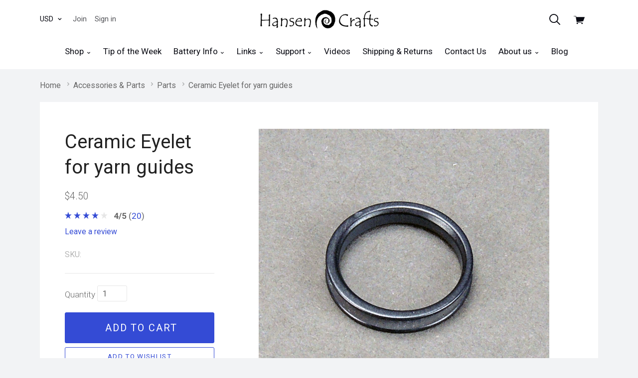

--- FILE ---
content_type: text/html; charset=UTF-8
request_url: https://hansencrafts.com/ceramic-eyelet-for-yarn-guides/
body_size: 29939
content:

<!doctype html>
<html class="no-js" lang="en">
<head>
  <meta http-equiv="X-UA-Compatible" content="ie=edge" />
  <title>Custom made, wear resistant ceramic eyelets replacements for the Standard and Lace flyers. | HansenCrafts</title>
  <meta property="product:price:amount" content="4.5" /><meta property="product:price:currency" content="USD" /><meta property="og:rating" content="4" /><meta property="og:url" content="https://hansencrafts.com/ceramic-eyelet-for-yarn-guides/" /><meta property="og:site_name" content="HansenCrafts" /><meta name="keywords" content="ceramic eyelet, standard flyer, lace flyer"><meta name="description" content="Made to our design of gray titania. Like glass, they are extremely hard but brittle."><link rel='canonical' href='https://hansencrafts.com/ceramic-eyelet-for-yarn-guides/' /><meta name='platform' content='bigcommerce.stencil' /><meta property="og:type" content="product" />
<meta property="og:title" content="Ceramic Eyelet for yarn guides" />
<meta property="og:description" content="Made to our design of gray titania. Like glass, they are extremely hard but brittle." />
<meta property="og:image" content="https://cdn11.bigcommerce.com/s-evpnwp29/products/106/images/809/Ceramic_Eyelet_01__89554.1708715475.500.500.jpg?c=2" />
<meta property="og:availability" content="instock" />
<meta property="pinterest:richpins" content="enabled" />
  
   
  <link href="https://cdn11.bigcommerce.com/s-evpnwp29/product_images/spiral_favicon_16x16.png?t=1438885480" rel="shortcut icon">
  <meta name="viewport" content="width=device-width, initial-scale=1, maximum-scale=1">

  <script>
  function browserSupportsAllFeatures() {
    return window.Promise
      && window.fetch
      && window.URL
      && window.URLSearchParams
      && window.WeakMap
      // object-fit support
      && ('objectFit' in document.documentElement.style);
  }

  function loadScript(src) {
    var js = document.createElement('script');
    js.src = src;
    js.onerror = function () {
      console.error('Failed to load polyfill script ' + src);
    };
    document.head.appendChild(js);
  }

  if (!browserSupportsAllFeatures()) {
    loadScript('https://cdn11.bigcommerce.com/s-evpnwp29/stencil/68d91bf0-1a10-013a-ba9a-32ede3865cdc/dist/theme-bundle.polyfills.js');
  }
</script>

  <link data-stencil-stylesheet href="https://cdn11.bigcommerce.com/s-evpnwp29/stencil/68d91bf0-1a10-013a-ba9a-32ede3865cdc/css/theme-b2f1af60-6f89-013b-08f1-62c7cc62c9d6.css" rel="stylesheet">
  <link href="https://fonts.googleapis.com/css?family=Karla:400%7CMontserrat:400%7CRoboto:300,400,400italic,700,&display=swap" rel="stylesheet">

  <!-- Start Tracking Code for analytics_googleanalytics -->

<meta name="google-site-verification" content="rw-SK_aef4Lra9MsX1OYrVQplpMiYeg3oVExuIRTwVU" />

<!-- End Tracking Code for analytics_googleanalytics -->

<!-- Start Tracking Code for analytics_googleanalytics4 -->

<script data-cfasync="false" src="https://cdn11.bigcommerce.com/shared/js/google_analytics4_bodl_subscribers-358423becf5d870b8b603a81de597c10f6bc7699.js" integrity="sha256-gtOfJ3Avc1pEE/hx6SKj/96cca7JvfqllWA9FTQJyfI=" crossorigin="anonymous"></script>
<script data-cfasync="false">
  (function () {
    window.dataLayer = window.dataLayer || [];

    function gtag(){
        dataLayer.push(arguments);
    }

    function initGA4(event) {
         function setupGtag() {
            function configureGtag() {
                gtag('js', new Date());
                gtag('set', 'developer_id.dMjk3Nj', true);
                gtag('config', 'G-3DNTBJP83R');
            }

            var script = document.createElement('script');

            script.src = 'https://www.googletagmanager.com/gtag/js?id=G-3DNTBJP83R';
            script.async = true;
            script.onload = configureGtag;

            document.head.appendChild(script);
        }

        setupGtag();

        if (typeof subscribeOnBodlEvents === 'function') {
            subscribeOnBodlEvents('G-3DNTBJP83R', false);
        }

        window.removeEventListener(event.type, initGA4);
    }

    

    var eventName = document.readyState === 'complete' ? 'consentScriptsLoaded' : 'DOMContentLoaded';
    window.addEventListener(eventName, initGA4, false);
  })()
</script>

<!-- End Tracking Code for analytics_googleanalytics4 -->


<script type="text/javascript" src="https://checkout-sdk.bigcommerce.com/v1/loader.js" defer></script>
<script src="https://www.google.com/recaptcha/api.js" async defer></script>
<script type="text/javascript">
var BCData = {"product_attributes":{"sku":null,"upc":null,"mpn":null,"gtin":null,"weight":null,"base":true,"image":null,"price":{"without_tax":{"formatted":"$4.50","value":4.5,"currency":"USD"},"tax_label":"Tax"},"stock":null,"instock":true,"stock_message":null,"purchasable":true,"purchasing_message":null,"call_for_price_message":null}};
</script>

 <script data-cfasync="false" src="https://microapps.bigcommerce.com/bodl-events/1.9.4/index.js" integrity="sha256-Y0tDj1qsyiKBRibKllwV0ZJ1aFlGYaHHGl/oUFoXJ7Y=" nonce="" crossorigin="anonymous"></script>
 <script data-cfasync="false" nonce="">

 (function() {
    function decodeBase64(base64) {
       const text = atob(base64);
       const length = text.length;
       const bytes = new Uint8Array(length);
       for (let i = 0; i < length; i++) {
          bytes[i] = text.charCodeAt(i);
       }
       const decoder = new TextDecoder();
       return decoder.decode(bytes);
    }
    window.bodl = JSON.parse(decodeBase64("[base64]"));
 })()

 </script>

<script nonce="">
(function () {
    var xmlHttp = new XMLHttpRequest();

    xmlHttp.open('POST', 'https://bes.gcp.data.bigcommerce.com/nobot');
    xmlHttp.setRequestHeader('Content-Type', 'application/json');
    xmlHttp.send('{"store_id":"904220","timezone_offset":"-7.0","timestamp":"2026-01-24T17:41:05.16720600Z","visit_id":"9480e698-7157-4713-8d48-5d37deed6b8f","channel_id":1}');
})();
</script>

  

  

  














































  <!-- snippet location html_head -->

  
<script type="application/ld+json">
  {
    "@context": "http://schema.org",
    "@type": "WebSite",
    "name": "HansenCrafts",
    "url": "https://hansencrafts.com/"
  }
</script>
</head>

  <body
    class="
      product
      
      sale-tag-rectangle
carousel-font-size-large
carousel-justify-left

  carousel-no-aspect

  product-grid-no-aspect


logo-center

    "
    data-currency-code="USD"
  >
      
    <!-- snippet location header -->

    <div class="icon-sprite"><svg aria-hidden="true" style="position: absolute; width: 0; height: 0; overflow: hidden;" version="1.1" xmlns="http://www.w3.org/2000/svg" xmlns:xlink="http://www.w3.org/1999/xlink">
  <defs>
    <symbol id="icon-google-plus" viewBox="0 0 32 32">
      <title>google-plus</title>
      <path d="M0 15.438q0.063-3.938 3.156-6.875t7.031-2.813q3.375-0.188 6.75 2.563-1.063 1.25-2.563 2.625-1.813-1.313-3.938-1.406t-3.938 1.219q-2.5 1.75-2.594 5.031t2.281 5.156q1.5 1.375 3.656 1.469t3.938-1.094 2.219-3.25q-3.875 0-5.813-0.063v-3.5h9.688q0.375 5.063-1.813 7.938-1.813 2.625-5.219 3.469t-6.344-0.406q-3-1.125-4.875-4t-1.625-6.063zM26.188 11.563h2.875q0 0.5 0.031 1.469t0.031 1.469h2.875v2.938h-2.875q0 0.5-0.031 1.469t-0.031 1.469h-2.875v-2.938h-2.938v-2.938h2.938v-2.938z"></path>
    </symbol>
    <symbol id="icon-facebook" viewBox="0 0 32 32">
      <title>facebook</title>
      <path d="M30.125 0h-28.375q-0.75 0-1.25 0.5t-0.5 1.25v28.375q0 0.75 0.5 1.25t1.25 0.5h15.25v-12.375h-4.125v-4.813h4.125v-3.5q0-3.063 1.688-4.719t4.5-1.656q2.438 0 3.75 0.188v4.313h-2.563q-1.375 0-1.875 0.594t-0.5 1.719v3.063h4.75l-0.625 4.813h-4.125v12.375h8.125q0.75 0 1.25-0.5t0.5-1.25v-28.375q0-0.75-0.5-1.25t-1.25-0.5v0z"></path>
    </symbol>
    <symbol id="icon-flickr" viewBox="0 0 32 32">
      <title>flickr</title>
      <path d="M6.813 22.563q-2.813 0-4.813-1.969t-2-4.781 2-4.813 4.813-2 4.781 2 1.969 4.813-1.969 4.781-4.781 1.969zM25.188 22.563q-2.813 0-4.781-1.969t-1.969-4.781 1.969-4.813 4.781-2 4.813 2 2 4.813-2 4.781-4.813 1.969z"></path>
    </symbol>
    <symbol id="icon-instagram" viewBox="0 0 32 32">
      <title>instagram</title>
      <path d="M25.5 13.563q0.375 1.625 0.375 2.438 0 4.063-2.906 6.969t-6.969 2.906-6.969-2.906-2.906-6.969q0-0.813 0.375-2.438h-2.813v13.5q0 0.5 0.375 0.875t0.875 0.375h22.125q0.5 0 0.875-0.375t0.375-0.875v-13.5h-2.813zM27.063 3.688h-3.688q-0.5 0-0.875 0.375t-0.375 0.875v3.688q0 0.5 0.375 0.875t0.875 0.375h3.688q0.5 0 0.875-0.375t0.375-0.875v-3.688q0-0.5-0.375-0.875t-0.875-0.375zM9.875 16q0 2.5 1.813 4.313t4.313 1.813 4.313-1.813 1.813-4.313-1.813-4.313-4.313-1.813-4.313 1.813-1.813 4.313zM3.688 32q-1.563 0-2.625-1.063t-1.063-2.625v-24.625q0-1.563 1.063-2.625t2.625-1.063h24.625q1.563 0 2.625 1.063t1.063 2.625v24.625q0 1.563-1.063 2.625t-2.625 1.063h-24.625z"></path>
    </symbol>
    <symbol id="icon-kickstarter" viewBox="0 0 32 32">
      <title>kickstarter</title>
      <path d="M30.063 32h-28.125q-0.813 0-1.375-0.563t-0.563-1.375v-28.125q0-0.813 0.563-1.375t1.375-0.563h28.125q0.813 0 1.375 0.563t0.563 1.375v28.125q0 0.813-0.563 1.375t-1.375 0.563zM14.625 13.188v-2.75q0-1-0.063-1.188-0.063-0.375-0.625-1.063-0.813-0.938-2.125-0.938-1.375 0-2.125 0.938-0.75 0.813-0.75 2.25v11.063q0 1.5 0.75 2.313 0.75 0.938 2.188 0.938 1.5 0 2.313-1.313 0.438-0.688 0.438-1.938v-3l4.375 5.375q0.688 0.875 1.938 0.875 1.188 0 2.063-0.875 0.813-0.813 0.813-2 0-0.875-0.563-1.563l-3.5-4.5 2.875-4.188q0.438-0.625 0.438-1.563 0-1.188-0.813-2t-2.063-0.813q-1.375 0-2.313 1.313z"></path>
    </symbol>
    <symbol id="icon-pinterest" viewBox="0 0 32 32">
      <title>pinterest</title>
      <path d="M16 0q-6.625 0-11.313 4.688t-4.688 11.313q0 5 2.844 9.063t7.344 5.813q-0.313-3 0.063-4.563l1.875-7.938q-0.5-0.938-0.5-2.375 0-1.688 0.813-2.781t2.063-1.094q1 0 1.531 0.625t0.531 1.625q0 0.813-0.625 2.813t-0.75 2.5q-0.25 1.125 0.469 2t1.906 0.875q2.125 0 3.594-2.063t1.469-5.25q0-2.875-1.875-4.688t-4.813-1.813q-3.25 0-5.25 2.063t-2 4.875q0 2.25 1.188 3.625 0.188 0.313 0.125 0.5-0.063 0.25-0.25 0.969t-0.188 0.844q-0.063 0.375-0.563 0.188-1.438-0.688-2.313-2.5t-0.875-3.688q0-4 2.813-6.844t7.75-2.844q4.188 0 7.031 2.656t2.844 6.594q0 4.188-2.375 7.063t-5.938 2.875q-1.188 0-2.25-0.531t-1.438-1.281q-0.813 3-1 3.75-0.438 1.563-2 4.25 2.375 0.688 4.75 0.688 6.625 0 11.313-4.688t4.688-11.313-4.688-11.313-11.313-4.688v0z"></path>
    </symbol>
    <symbol id="icon-reddit" viewBox="0 0 32 32">
      <title>reddit</title>
      <path d="M7.063 12.25q3.438-1.938 8.25-2.25 0.063-0.25 0.125-1.094t0.188-1.281q1.063-4.563 5.875-3.313 1.625 0.438 2.625-0.438 1.563-1.375 3.438-0.656t2.375 2.719q0.313 1.375-0.719 2.656t-2.469 1.406q-3.438 0.188-4.063-3.375 0-0.25-0.313-0.375-1.625-0.813-3.188-0.563-1.313 0.188-1.688 1.5-0.125 0.375-0.563 2.813 1.813 0.25 2.188 0.313 2.75 0.375 5.313 1.688 0.563 0.25 1.063-0.063 1.688-1.125 3.531-0.531t2.719 2.406q0.5 1 0.063 2.281t-1.563 2.094q-0.375 0.25-0.375 0.75 0.25 4.563-4.5 7.688-3.063 1.938-7.375 2.375-6.688 0.688-11.75-2.688-3.375-2.313-4-5.938l-0.063-0.125q0-0.5 0.063-0.75t-0.188-0.656-0.344-0.563-0.438-0.531-0.469-0.563q-1.25-1.75-0.531-3.438t2.531-2.313q2.063-0.75 4.25 0.813zM15.813 11.688q-2.625-0.063-5.188 0.813t-4.25 2.313q-4.188 3.625-1.5 7.813 1.125 1.75 3.625 3.063 5.125 2.625 11.5 1.313 4-0.813 6.438-3.438 1.438-1.5 1.656-3.344t-0.906-3.531q-0.938-1.375-2.438-2.5-3.563-2.5-8.938-2.5zM26.313 4.563q-0.875 0-1.438 0.531t-0.563 1.344 0.625 1.406 1.438 0.594 1.375-0.563 0.563-1.375-0.594-1.375-1.406-0.563zM29.438 16.688q1.563-1.063 0.438-2.813-0.5-0.688-1.406-0.906t-1.844 0.281q1.875 2.25 2.813 3.438zM5.438 13.188q-0.938-0.5-1.906-0.219t-1.406 0.969q-1 1.688 0.563 2.75zM15.875 25.375q-2.875 0.125-5.25-1.375-0.875-0.5-0.375-1.25 0.375-0.625 1.25-0.125 1.125 0.75 3.313 1.063 2.438 0.313 5.188-0.813 0.75-0.375 0.813-0.375 0.75 0 1 0.313 0.5 0.75-0.313 1.125-2.688 1.5-5.625 1.438zM9.188 17.813q0-0.688 0.563-1.25t1.313-0.5q0.688 0.063 1.25 0.625t0.563 1.25q0 0.75-0.531 1.25t-1.344 0.5-1.313-0.531-0.5-1.344zM22.875 17.938q0 0.75-0.563 1.25t-1.313 0.5-1.313-0.563-0.563-1.25 0.594-1.25 1.281-0.563q0.813 0 1.344 0.531t0.531 1.344z"></path>
    </symbol>
    <symbol id="icon-rss" viewBox="0 0 32 32">
      <title>rss</title>
      <path d="M0.563 2h1.656t4.125 0.469 5.906 1.375 6.344 3.063 6.188 5.125 4.688 8 2.531 11.281h-5.875v-1.281t-0.406-3.156-1.219-4.563-2.688-4.938-4.469-4.813-6.969-3.656-9.813-2.031v-4.875zM0.563 12.188q0.375 0 1 0.031t2.438 0.344 3.563 0.938 3.969 2.031 3.969 3.375 3.25 5.188 2.188 7.219h-5.875q0-0.5-0.156-1.281t-1-2.938-2.25-3.906-4.313-3.563-6.781-2.5v-4.938zM3.75 25q1.563 0 2.656 1.094t1.094 2.656-1.094 2.656-2.656 1.094-2.656-1.094-1.094-2.656 1.094-2.656 2.656-1.094z"></path>
    </symbol>
    <symbol id="icon-tumblr" viewBox="0 0 18 32">
      <title>tumblr</title>
      <path d="M16.875 25.563q-1.125 0.563-2.625 0.563-1.75 0.063-2.406-0.906t-0.656-2.281v-9.938h6.438v-4.875h-6.438v-8.125h-4.688q-0.188 0-0.188 0.25-0.688 6.625-6.313 8.625v4.125h3.25v10.438q0 3.25 2.438 5.938t7.188 2.625q1.75-0.063 3.406-0.625t2.094-1.25l-1.5-4.563z"></path>
    </symbol>
    <symbol id="icon-twitter" viewBox="0 0 32 32">
      <title>twitter</title>
      <path d="M32 7.063q-1.875 0.813-3.75 1.063 2.125-1.25 2.875-3.625-1.75 1.063-4.188 1.563-1.938-2.063-4.813-2.063-2.75 0-4.656 1.938t-1.906 4.625q0 0.75 0.188 1.5-8.25-0.375-13.5-6.875-0.938 1.688-0.938 3.313 0 3.438 2.938 5.438-1.688-0.125-2.938-0.813v0.125q0 2.375 1.5 4.156t3.75 2.281q-0.875 0.188-1.75 0.188-0.5 0-1.25-0.125 0.625 2 2.344 3.25t3.844 1.313q-3.625 2.813-8.188 2.813-1.063 0-1.563-0.063 4.5 2.938 10.063 2.938 5.75 0 10.125-2.906t6.469-7.094 2.094-8.688v-0.813q1.813-1.313 3.25-3.438v0z"></path>
    </symbol>
    <symbol id="icon-vimeo" viewBox="0 0 32 32">
      <title>vimeo</title>
      <path d="M32 8.438q-0.188 4.5-6.563 12.813-6.563 8.5-11 8.5-2.75 0-4.75-5.188l-2.563-9.5q-1.438-5.188-3.125-5.188-0.313 0-2.5 1.5l-1.5-1.938 4.688-4.125q3.25-2.75 4.75-2.938 3.688-0.375 4.563 5.125 0.938 6.063 1.313 7.375 1.063 4.875 2.375 4.875 1.063 0 3-3.188 2-3.25 2.188-4.813 0.313-2.75-2.188-2.75-1.313 0-2.375 0.5 2.313-7.688 9-7.5 4.938 0.188 4.688 6.438v0z"></path>
    </symbol>
    <symbol id="icon-vine" viewBox="0 0 28 32">
      <title>vine</title>
      <path d="M28.063 15.875q-1.375 0.313-2.375 0.313-3.125 0-5.125-2.094t-2-5.656q0-1.75 0.625-2.688t1.625-0.938q2.063 0 2.063 3.375 0 1.75-0.563 3.563 0.125 0.25 0.438 0.594t1.5 0.781 2.688 0.125q1.125-2.438 1.125-5.5 0-3.688-1.844-5.719t-5.219-2.031q-3.438 0-5.469 2.375t-2.031 6q0 3.563 1.563 6.406t4.313 4.281q-2.25 4.438-5.563 7.75-6.75-8.125-8.375-22h-5.438q0.688 5.5 2.031 10.094t2.688 7.344 2.938 4.906 2.563 3 1.781 1.344q1.563 0.938 3.125 0.063t4.438-4.25 4.688-7.188q1.875 0 3.813-0.438v-3.813z"></path>
    </symbol>
    <symbol id="icon-youtube" viewBox="0 0 32 32">
      <title>youtube</title>
      <path d="M31.688 8.875q0.313 2.563 0.313 5.125v2.438l-0.313 5.188q-0.375 2.188-1.313 3.188-1.125 1.188-3.188 1.375l-11.188 0.313q-8.313-0.063-10.875-0.313-0.063 0-0.5-0.063t-0.75-0.125-0.75-0.188-0.844-0.375-0.719-0.625q-0.438-0.438-0.75-1.25t-0.438-1.375l-0.063-0.563q-0.313-2.625-0.313-5.188v-2.438l0.313-5.125q0.313-2.188 1.25-3.188 1.125-1.188 3.25-1.375l11.188-0.313q6.688 0 11.188 0.313 2.063 0.188 3.188 1.375 0.438 0.438 0.75 1.25t0.438 1.375zM12.688 19.375l8.625-4.438-8.625-4.5v8.938z"></path>
    </symbol>
    <symbol id="icon-cart" viewBox="0 0 32 32">
      <title>cart</title>
      <path d="M12.5 21.563q0-1.313-1.031-1.875t-2.063 0-1.031 1.875 1.031 1.875 2.063 0 1.031-1.875v0zM26.438 21.563q0-1.313-1.031-1.875t-2.094 0-1.063 1.875 1.063 1.875 2.094 0 1.031-1.875v0zM31.375 3.438h-24l-0.5-2.938q-0.125-0.5-0.625-0.5h-5.625q-0.625 0-0.625 0.625t0.625 0.625h5.125l2.938 16.813q0.25-0.063 0.813-0.063h0.438l-0.063-0.5 17.375-1.875q0.438 0 0.563-0.375l4.125-10.938q0.125-0.313-0.063-0.563-0.188-0.313-0.5-0.313zM22.625 19.5q0.438-0.938 1-1.438h-12.5q0.688 0.563 1.063 1.438h10.438z"></path>
    </symbol>
    <symbol id="icon-search" viewBox="0 0 32 32">
      <title>search</title>
      <path d="M3.875 3.875q-3.875 3.875-3.875 9.313t3.875 9.313q3.563 3.563 8.625 3.813t8.938-2.938l8.25 8.188q0.625 0.625 1.375 0.375t0.906-0.938-0.406-1.375l-8.188-8.188q3.188-3.875 2.938-8.938t-3.813-8.625q-3.875-3.875-9.313-3.875t-9.313 3.875zM13.188 2.688q4.25 0 7.375 3.125 3.063 3.063 3.063 7.344t-3 7.344l-0.125 0.125q-3.063 3.063-7.344 3.031t-7.344-3.094-3.063-7.375 3.063-7.375q3.125-3.125 7.375-3.125z"></path>
    </symbol>
    <symbol id="icon-arrow-down-fat" viewBox="0 0 19 32">
      <title>arrow-down-fat</title>
      <path d="M0.5 12.063q1.125-1.125 2.5 0l6.313 6 6.25-6q1.375-1.125 2.5 0 0.5 0.5 0.5 1.313t-0.5 1.313l-7.5 7.188q-0.5 0.5-1.25 0.5-0.813 0-1.313-0.5-6.875-6.5-7.5-7.188-0.5-0.5-0.5-1.313t0.5-1.313z"></path>
    </symbol>
    <symbol id="icon-star" viewBox="0 0 32 32">
      <title>star</title>
      <path d="M21.813 19.625l3.813 12.375-9.875-7.688-9.813 7.688 3.813-12.375-9.75-7.625h11.813l3.938-12 3.938 12h11.813z"></path>
    </symbol>
    <symbol id="icon-close" viewBox="0 0 29 32">
      <title>close</title>
      <path d="M0.75 30.375q-0.313 0-0.5-0.188-0.563-0.563 0-1.125l13.063-13.063-13.063-13.063q-0.563-0.563 0-1.125 0.5-0.563 1.063 0l13.063 13.125 13.125-13.125q0.5-0.563 1.063 0t0 1.125l-13.063 13.063 13.063 13.063q0.563 0.563 0 1.125-0.188 0.188-0.563 0.188-0.313 0-0.5-0.188l-13.125-13.125-13.063 13.125q-0.188 0.188-0.563 0.188z"></path>
    </symbol>
    <symbol id="icon-arrow-right-fat" viewBox="0 0 11 32">
      <title>arrow-right-fat</title>
      <path d="M3.125 7.25l7.188 7.5q0.563 0.563 0.563 1.25t-0.563 1.25q-6.5 6.875-7.188 7.5-0.5 0.5-1.281 0.5t-1.281-0.5q-1.125-1.125 0-2.5l6-6.25-6-6.25q-1.125-1.375 0-2.5 0.5-0.5 1.281-0.5t1.281 0.5z"></path>
    </symbol>
    <symbol id="icon-arrow-left-fat" viewBox="0 0 11 32">
      <title>arrow-left-fat</title>
      <path d="M10.313 7.25q1.125 1.125 0 2.5l-6 6.25 6 6.25q1.125 1.375 0 2.5-0.5 0.5-1.281 0.5t-1.281-0.5l-7.188-7.5q-0.563-0.563-0.563-1.25t0.563-1.25q6.5-6.875 7.188-7.5 0.5-0.5 1.281-0.5t1.281 0.5z"></path>
    </symbol>
    <symbol id="icon-arrow-left" viewBox="0 0 15 32">
      <title>arrow-left</title>
      <path d="M14.375 27.875q0.75 0.75 0 1.563-0.75 0.75-1.5 0l-12.563-12.688q-0.813-0.75 0-1.563l12.563-12.625q0.75-0.75 1.5 0 0.75 0.813 0 1.563l-11.375 11.875z"></path>
    </symbol>
    <symbol id="icon-arrow-right" viewBox="0 0 15 32">
      <title>arrow-right</title>
      <path d="M11.75 16l-11.438-11.875q-0.813-0.75 0-1.563t1.563 0l12.5 12.625q0.75 0.813 0 1.563l-12.5 12.688q-0.75 0.813-1.563 0t0-1.563z"></path>
    </symbol>
    <symbol id="icon-linkedin" viewBox="0 0 32 32">
      <title>linkedin</title>
      <path d="M27.25 27.25v-8.375q0-3.5-1.188-5.375t-4.5-1.875q-3.188 0-4.5 2.438h-0.063v-2.063h-4.5v15.25h4.688v-7.563q0-3.875 2.875-3.875 0.875 0 1.406 0.344t0.75 1.063 0.25 1.188 0.031 1.406v7.438h4.75zM7.125 9.938q1.125 0 1.938-0.813t0.813-1.938-0.813-1.969-1.938-0.844-1.938 0.844-0.813 1.969 0.813 1.938 1.938 0.813zM4.75 12v15.25h4.75v-15.25h-4.75zM29.625 0q1 0 1.688 0.688t0.688 1.625v27.375q0 0.938-0.688 1.625t-1.688 0.688h-27.25q-1 0-1.688-0.688t-0.688-1.625v-27.375q0-0.938 0.688-1.625t1.688-0.688h27.25z"></path>
    </symbol>
    <symbol id="icon-stumble-upon" viewBox="0 0 32 32">
      <title>stumble-upon</title>
      <path d="M32 16q0 6.625-4.688 11.313t-11.313 4.688-11.313-4.688-4.688-11.313 4.688-11.313 11.313-4.688 11.313 4.688 4.688 11.313zM16 9q-1.688 0-2.844 1.188t-1.156 2.813v5.688q0 0.375-0.313 0.656t-0.688 0.281-0.656-0.281-0.281-0.656v-2.5h-3.063v2.625q0 1.625 1.156 2.813t2.844 1.188 2.875-1.188 1.188-2.813v-5.813q0-0.375 0.281-0.656t0.656-0.281 0.656 0.281 0.281 0.656v1.188l1.313 0.563 1.75-0.563v-1.188q0-1.625-1.156-2.813t-2.844-1.188zM16.938 16.25v2.563q0 1.625 1.188 2.813t2.875 1.188 2.844-1.188 1.156-2.813v-2.563h-3.063v2.563q0 0.375-0.281 0.656t-0.656 0.281-0.688-0.281-0.313-0.656v-2.563l-1.75 0.563z"></path>
    </symbol>
    <symbol id="icon-email" viewBox="0 0 30 32">
      <title>email</title>
      <path d="M27 10.563v-2.813l-12 6.875-12.063-6.875v2.813l12.063 6.813zM27 5q1.25 0 2.063 0.813 0.938 0.938 0.938 1.938v16.5q0 1-0.938 1.938-0.813 0.813-2.063 0.813h-24.063q-1.25 0-2.063-0.813-0.875-0.875-0.875-1.938v-16.5q0-1.063 0.875-1.938 0.813-0.813 2.063-0.813h24.063z"></path>
    </symbol>
    <symbol id="icon-print" viewBox="0 0 32 32">
      <title>print</title>
      <path d="M25.625 2v6h-19.25v-6h19.25zM27.188 16q0.75 0 1.188-0.438 0.5-0.5 0.5-1.063 0-0.688-0.5-1.188-0.438-0.438-1.188-0.438-0.688 0-1.125 0.438t-0.438 1.188q0 0.625 0.438 1.063t1.125 0.438v0zM22.375 26.875v-7.75h-12.75v7.75h12.75zM27.188 10q2 0 3.375 1.375 1.438 1.438 1.438 3.25v9.25h-6.375v6.125h-19.25v-6.125h-6.375v-9.25q0-1.813 1.438-3.25 1.375-1.375 3.375-1.375h22.375z"></path>
    </symbol>
    <symbol id="icon-lock" viewBox="0 0 24 24">
      <title>lock</title>
      <path d="M18 8h-1V6c0-2.76-2.24-5-5-5S7 3.24 7 6v2H6c-1.1 0-2 .9-2 2v10c0 1.1.9 2 2 2h12c1.1 0 2-.9 2-2V10c0-1.1-.9-2-2-2zm-6 9c-1.1 0-2-.9-2-2s.9-2 2-2 2 .9 2 2-.9 2-2 2zm3.1-9H8.9V6c0-1.71 1.39-3.1 3.1-3.1 1.71 0 3.1 1.39 3.1 3.1v2z"></path>
    </symbol>
    <symbol id="icon-plus" viewBox="0 0 1024 1024">
      <title>plus</title>
      <path class="path1" d="M133.766 603.15c-44.237 0-80.101-40.816-80.101-91.161v0c0-50.344 35.865-91.161 80.101-91.161h762.774c44.237 0 80.101 40.816 80.101 91.161v0c0 50.344-35.865 91.161-80.101 91.161h-762.774z"></path>
      <path class="path2" d="M515.153 973.477c-50.344 0-91.161-35.865-91.161-80.101v-762.774c0-44.237 40.816-80.101 91.161-80.101s91.161 35.865 91.161 80.101v762.774c0 44.237-40.816 80.101-91.161 80.101z"></path>
    </symbol>
  </defs>
</svg>
</div>

    <header class="main-header" role="banner">

  <div class="container">
    <div class="header-primary-container">

      <a
        href="#main-navigation"
        id="menu-open"
        title="show menu"
        class="menu-open"
      >
        <span class="sr-only">skip to menu</span>
        <span class="menu-icon"></span>
      </a>

      <div class="branding">
          <a class="logo" href="/">
            <img
              class="header-logo-image"
              src="https://cdn11.bigcommerce.com/s-evpnwp29/images/stencil/250x38/logo_600x90_1438812219__12973.original.png"
              alt="HansenCrafts"
            >
          </a>
      </div>

      <div class="header-cart-container">
        <a
          href="/cart.php"
          class="view-cart"
          title="View cart"
        >
          <span class="sr-only">View cart</span>
          <button class="cart-button">
            <svg class="cart-icon"><use xlink:href="#icon-cart"></svg>
          </button>
          <span class="cart-count" id="quickcart-count">
            
          </span>
        </a>
        <div class="cart-dropdown-container" id="quickcart-container">
          <div
  id="quick-cart"
  class="
    quick-cart
      empty
  "
  data-count="0"
>
  <div class="cart-header">
    <h3>
      Your Cart
      <span class="count">(0)</span>
    </h3>
    <a href="#" class="close-cart" id="close-cart">&times;</a>
  </div>


    <div class="empty-cart">You have nothing in your cart.</div>

  <div id="quick-cart-overlay" class="quick-cart-overlay">
    <div class="pxu-fading-circle spinner-dark">
  <div class="pxu-circle1 pxu-circle"></div>
  <div class="pxu-circle2 pxu-circle"></div>
  <div class="pxu-circle3 pxu-circle"></div>
  <div class="pxu-circle4 pxu-circle"></div>
  <div class="pxu-circle5 pxu-circle"></div>
  <div class="pxu-circle6 pxu-circle"></div>
  <div class="pxu-circle7 pxu-circle"></div>
  <div class="pxu-circle8 pxu-circle"></div>
  <div class="pxu-circle9 pxu-circle"></div>
  <div class="pxu-circle10 pxu-circle"></div>
  <div class="pxu-circle11 pxu-circle"></div>
  <div class="pxu-circle12 pxu-circle"></div>
</div>
  </div>
</div>
        </div>
      </div>

      <div class="menu-overlay"></div>
    </div>

    <!-- snippet location forms_search -->

    <div class="search-form-container">
      <form
       class="search-form-input-wrap"
       action="/search.php"
       autocomplete="off"
      >
        <button class="search-button">
          <svg class="search-icon"><use xlink:href="#icon-search"></svg>
        </button>
        <input
          name="search_query"
          class="form-input"
          type="text"
          placeholder="Search"
          data-search-quick
        >
      </form>

        <div class="search-form-quick-search-wrapper">
          <div class="spinner">
            <div class="pxu-fading-circle ">
  <div class="pxu-circle1 pxu-circle"></div>
  <div class="pxu-circle2 pxu-circle"></div>
  <div class="pxu-circle3 pxu-circle"></div>
  <div class="pxu-circle4 pxu-circle"></div>
  <div class="pxu-circle5 pxu-circle"></div>
  <div class="pxu-circle6 pxu-circle"></div>
  <div class="pxu-circle7 pxu-circle"></div>
  <div class="pxu-circle8 pxu-circle"></div>
  <div class="pxu-circle9 pxu-circle"></div>
  <div class="pxu-circle10 pxu-circle"></div>
  <div class="pxu-circle11 pxu-circle"></div>
  <div class="pxu-circle12 pxu-circle"></div>
</div>
          </div>
          <div class="search-form-quick-search-results">
            



    <div class="quick-search-result-list">
      <a class="quick-search-section-title empty-result">
        0 results found for ""
      </a>
    </div>
          </div>
        </div>
    </div>

    <div class="navigation-container">

      <div class="header-tools">
          <div class="currency-selector-wrapper select-input-wrapper">
    <span class="form-selected-text">USD</span>
    <select class="form-input" data-currency-selector>
        <option value="https://hansencrafts.com/ceramic-eyelet-for-yarn-guides/?setCurrencyId=1" selected>
          US Dollars
        </option>
        <option value="https://hansencrafts.com/ceramic-eyelet-for-yarn-guides/?setCurrencyId=2" >
          Australian Dollar
        </option>
        <option value="https://hansencrafts.com/ceramic-eyelet-for-yarn-guides/?setCurrencyId=3" >
          British Pound
        </option>
        <option value="https://hansencrafts.com/ceramic-eyelet-for-yarn-guides/?setCurrencyId=4" >
          New Zealand Dollar
        </option>
        <option value="https://hansencrafts.com/ceramic-eyelet-for-yarn-guides/?setCurrencyId=5" >
          Euro
        </option>
        <option value="https://hansencrafts.com/ceramic-eyelet-for-yarn-guides/?setCurrencyId=6" >
          Canadian Dollar
        </option>
        <option value="https://hansencrafts.com/ceramic-eyelet-for-yarn-guides/?setCurrencyId=7" >
          Swedish Krona
        </option>
        <option value="https://hansencrafts.com/ceramic-eyelet-for-yarn-guides/?setCurrencyId=8" >
          Norwegian Krone
        </option>
        <option value="https://hansencrafts.com/ceramic-eyelet-for-yarn-guides/?setCurrencyId=9" >
          Danish Krone
        </option>
        <option value="https://hansencrafts.com/ceramic-eyelet-for-yarn-guides/?setCurrencyId=10" >
          Swiss Franc
        </option>
        <option value="https://hansencrafts.com/ceramic-eyelet-for-yarn-guides/?setCurrencyId=11" >
          South African Rand
        </option>
        <option value="https://hansencrafts.com/ceramic-eyelet-for-yarn-guides/?setCurrencyId=12" >
          Polish Zloty
        </option>
        <option value="https://hansencrafts.com/ceramic-eyelet-for-yarn-guides/?setCurrencyId=13" >
          Argentine Peso
        </option>
    </select>
  </div>

          <div class="customer-links">
              <a href="/login.php?action=create_account">
                Join
              </a>
              <a href="/login.php">
                Sign in
              </a>
          </div>

        <a class="mobile-menu-close">&times;</a>

      </div>

      
<nav class="navigation mega-nav"
     id="main-navigation">
  <ul class="nav-menu">
        <li class="nav-menu-item menu-dropdown" data-shop-link>
          <a href="#">Shop <span class="caret"></span></a>
          <button
            class="open-dropdown"
            data-heading="Shop"
            data-id="category-nav-0"
          >
            <svg class="open-arrow"><use xlink:href="#icon-arrow-right"></svg>
          </button>
          <ul class="dropdown categories-dropdown">
            <li class="subnav-menu-item ">
  <a href="https://hansencrafts.com/minispinners/">
    miniSpinners
  </a>
  <button class="open-dropdown" data-heading="miniSpinners" data-id="miniSpinners-0">
    <svg class="open-arrow"><use xlink:href="#icon-arrow-right"></svg>
  </button>
    <ul class="">
          <li class="sub-subnav-menu-item ">
  <a href="https://hansencrafts.com/minispinners/bundles/">
    Bundles
  </a>
</li>          <li class="sub-subnav-menu-item ">
  <a href="https://hansencrafts.com/minispinners/classic/">
    Classic
  </a>
</li>          <li class="sub-subnav-menu-item ">
  <a href="https://hansencrafts.com/minispinners/pro/">
    Pro
  </a>
</li>          <li class="sub-subnav-menu-item ">
  <a href="https://hansencrafts.com/minispinners/discounted-minispinners/">
    Discounted miniSpinners
  </a>
  <button class="open-dropdown" data-heading="Discounted miniSpinners" data-id="Discounted miniSpinners-3">
    <svg class="open-arrow"><use xlink:href="#icon-arrow-right"></svg>
  </button>
    <ul class="">
          <li class="sub-sub-subnav-menu-item ">
  <a href="https://hansencrafts.com/discounted-items/scratch-dent/">
    Scratch/Dent
  </a>
</li>          <li class="sub-sub-subnav-menu-item ">
  <a href="https://hansencrafts.com/discounted-items/gently-used-pre-owned/">
    Gently Used/ Pre-Owned
  </a>
</li>    </ul>
</li>    </ul>
</li>            <li class="subnav-menu-item ">
  <a href="https://hansencrafts.com/flyers-bobbins/">
    Flyers &amp; Bobbins
  </a>
  <button class="open-dropdown" data-heading="Flyers &amp; Bobbins" data-id="Flyers &amp; Bobbins-1">
    <svg class="open-arrow"><use xlink:href="#icon-arrow-right"></svg>
  </button>
    <ul class="">
          <li class="sub-subnav-menu-item ">
  <a href="https://hansencrafts.com/flyers-bobbins/lace/">
    Lace
  </a>
  <button class="open-dropdown" data-heading="Lace" data-id="Lace-0">
    <svg class="open-arrow"><use xlink:href="#icon-arrow-right"></svg>
  </button>
    <ul class="">
          <li class="sub-sub-subnav-menu-item ">
  <a href="https://hansencrafts.com/flyers-and-bobbins/lace-flyers-and-bobbins/hansencrafts-break-down-lace-bobbin/">
    Bobbins
  </a>
</li>          <li class="sub-sub-subnav-menu-item ">
  <a href="https://hansencrafts.com/flyers-bobbins/lace-flyers-bobbins/hansencrafts-lace-flyers/">
    Flyers
  </a>
</li>    </ul>
</li>          <li class="sub-subnav-menu-item ">
  <a href="https://hansencrafts.com/flyers-bobbins/standard-jumbo/">
    Standard/Jumbo 
  </a>
  <button class="open-dropdown" data-heading="Standard/Jumbo " data-id="Standard/Jumbo -1">
    <svg class="open-arrow"><use xlink:href="#icon-arrow-right"></svg>
  </button>
    <ul class="">
          <li class="sub-sub-subnav-menu-item ">
  <a href="https://hansencrafts.com/flyers-bobbins/standard-jumbo-size/standard-jumbo-bobbins/">
    Bobbins
  </a>
</li>          <li class="sub-sub-subnav-menu-item ">
  <a href="https://hansencrafts.com/flyers-bobbins/standard-jumbo/flyers/">
    Flyers
  </a>
</li>    </ul>
</li>          <li class="sub-subnav-menu-item ">
  <a href="https://hansencrafts.com/flyers-and-bobbins/woolee-winder-flyers/">
    WooLee Winder
  </a>
  <button class="open-dropdown" data-heading="WooLee Winder" data-id="WooLee Winder-2">
    <svg class="open-arrow"><use xlink:href="#icon-arrow-right"></svg>
  </button>
    <ul class="">
          <li class="sub-sub-subnav-menu-item ">
  <a href="https://hansencrafts.com/flyers-and-bobbins/woolee-winder-flyers-and-bobbins/woolee-winder-bobbins/">
    Bobbins
  </a>
</li>          <li class="sub-sub-subnav-menu-item ">
  <a href="https://hansencrafts.com/flyers-bobbins/woolee-winder-flyers-bobbins/woolee-winder-flyers/">
    Flyers
  </a>
</li>    </ul>
</li>    </ul>
</li>            <li class="subnav-menu-item ">
  <a href="https://hansencrafts.com/compact-kates/">
    Compact Kates
  </a>
  <button class="open-dropdown" data-heading="Compact Kates" data-id="Compact Kates-2">
    <svg class="open-arrow"><use xlink:href="#icon-arrow-right"></svg>
  </button>
    <ul class="">
          <li class="sub-subnav-menu-item ">
  <a href="https://hansencrafts.com/compact-kates/2-ply/">
    2 Ply
  </a>
</li>          <li class="sub-subnav-menu-item ">
  <a href="https://hansencrafts.com/compact-kates/3-ply/">
    3 Ply
  </a>
</li>          <li class="sub-subnav-menu-item ">
  <a href="https://hansencrafts.com/compact-kates/discounted-compact-kates/">
    Discounted Compact Kates
  </a>
</li>    </ul>
</li>            <li class="subnav-menu-item ">
  <a href="https://hansencrafts.com/accessories-3/">
    Accessories &amp; Parts
  </a>
  <button class="open-dropdown" data-heading="Accessories &amp; Parts" data-id="Accessories &amp; Parts-3">
    <svg class="open-arrow"><use xlink:href="#icon-arrow-right"></svg>
  </button>
    <ul class="">
          <li class="sub-subnav-menu-item ">
  <a href="https://hansencrafts.com/accessories/maintenance/">
    Maintenance 
  </a>
</li>          <li class="sub-subnav-menu-item ">
  <a href="https://hansencrafts.com/accessories/add-ons/">
    Extras
  </a>
</li>          <li class="sub-subnav-menu-item ">
  <a href="https://hansencrafts.com/accessories/parts/">
    Parts
  </a>
</li>    </ul>
</li>            <li class="subnav-menu-item ">
  <a href="https://hansencrafts.com/knitting-crochet-tools/">
    Knitting/Crochet Tools
  </a>
  <button class="open-dropdown" data-heading="Knitting/Crochet Tools" data-id="Knitting/Crochet Tools-4">
    <svg class="open-arrow"><use xlink:href="#icon-arrow-right"></svg>
  </button>
    <ul class="">
          <li class="sub-subnav-menu-item ">
  <a href="https://hansencrafts.com/knitting-crochet-tools/yarn-ball-holder/">
    Yarn Ball Holder
  </a>
</li>          <li class="sub-subnav-menu-item ">
  <a href="https://hansencrafts.com/knitting-crochet-tools/yarn-ball-winder/">
    Yarn Ball Winder
  </a>
</li>    </ul>
</li>            <li class="subnav-menu-item ">
  <a href="https://hansencrafts.com/classes/">
    Classes
  </a>
</li>          </ul>
        </li>
        <li class="nav-menu-item ">
  <a href="https://hansencrafts.com/tip-of-the-week/">
    Tip of the Week
  </a>
</li>        <li class="nav-menu-item menu-dropdown">
  <a href="https://hansencrafts.com/new-page-1/">
    Battery Info
      <span class="caret"></span>
  </a>
  <button class="open-dropdown" data-heading="Battery Info" data-id="Battery Info-1">
    <svg class="open-arrow"><use xlink:href="#icon-arrow-right"></svg>
  </button>
    <ul class="dropdown">
          <li class="subnav-menu-item ">
  <a href="https://hansencrafts.com/batteries/">
    Batteries
  </a>
</li>          <li class="subnav-menu-item ">
  <a href="https://hansencrafts.com/batteries-non-us/">
    Batteries - non-US
  </a>
</li>    </ul>
</li>        <li class="nav-menu-item menu-dropdown">
  <a href="https://hansencrafts.com/links/">
    Links
      <span class="caret"></span>
  </a>
  <button class="open-dropdown" data-heading="Links" data-id="Links-2">
    <svg class="open-arrow"><use xlink:href="#icon-arrow-right"></svg>
  </button>
    <ul class="dropdown">
          <li class="subnav-menu-item ">
  <a href="https://hansencrafts.com/fun-shopping-links/">
    Fun Shopping Links
  </a>
</li>          <li class="subnav-menu-item ">
  <a href="/content/spoga.pdf">
    Spoga Instructions
  </a>
</li>          <li class="subnav-menu-item ">
  <a href="https://hansencrafts.com/new-page/">
    Beth&#x27;s Interview on WEBS podcast 
  </a>
</li>          <li class="subnav-menu-item ">
  <a href="https://hansencrafts.com/edensaw/">
    Edensaw 
  </a>
</li>    </ul>
</li>        <li class="nav-menu-item menu-dropdown">
  <a href="https://hansencrafts.com/support/">
    Support
      <span class="caret"></span>
  </a>
  <button class="open-dropdown" data-heading="Support" data-id="Support-3">
    <svg class="open-arrow"><use xlink:href="#icon-arrow-right"></svg>
  </button>
    <ul class="dropdown">
          <li class="subnav-menu-item ">
  <a href="https://hansencrafts.com/manuals-instructions/">
    Manuals &amp; Instructions
  </a>
</li>          <li class="subnav-menu-item ">
  <a href="https://hansencrafts.com/problem/">
    Having a Problem?
  </a>
</li>          <li class="subnav-menu-item ">
  <a href="https://hansencrafts.com/repairs/">
    Repairs
  </a>
</li>    </ul>
</li>        <li class="nav-menu-item ">
  <a href="https://hansencrafts.com/videos/">
     Videos
  </a>
</li>        <li class="nav-menu-item ">
  <a href="https://hansencrafts.com/shipping-returns/">
    Shipping &amp; Returns
  </a>
</li>        <li class="nav-menu-item ">
  <a href="https://hansencrafts.com/contact-us/">
    Contact Us
  </a>
</li>        <li class="nav-menu-item menu-dropdown">
  <a href="https://hansencrafts.com/about-us/">
    About us
      <span class="caret"></span>
  </a>
  <button class="open-dropdown" data-heading="About us" data-id="About us-7">
    <svg class="open-arrow"><use xlink:href="#icon-arrow-right"></svg>
  </button>
    <ul class="dropdown">
          <li class="subnav-menu-item ">
  <a href="https://hansencrafts.com/directions-to-hansencrafts/">
    Directions to HansenCrafts 
  </a>
</li>          <li class="subnav-menu-item ">
  <a href="https://hansencrafts.com/beth-and-kevin/">
    Beth and Kevin
  </a>
</li>    </ul>
</li>        <li class="nav-menu-item ">
  <a href="https://hansencrafts.com/blog/">
    Blog
  </a>
</li>  </ul>
</nav>
<div class="subnavigation-container"></div>
    </div>

  </div><!-- /.container -->
  <div data-content-region="header_bottom--global"><div data-layout-id="ab4c7f2f-2b0d-4416-972b-075b46a76910">       <div data-sub-layout-container="b9d47ed9-ac32-42a7-b954-93f58ffa5cc1" data-layout-name="Layout">
    <style data-container-styling="b9d47ed9-ac32-42a7-b954-93f58ffa5cc1">
        [data-sub-layout-container="b9d47ed9-ac32-42a7-b954-93f58ffa5cc1"] {
            box-sizing: border-box;
            display: flex;
            flex-wrap: wrap;
            z-index: 0;
            position: relative;
            padding-top: 0px;
            padding-right: 0px;
            padding-bottom: 0px;
            padding-left: 0px;
            margin-top: 0px;
            margin-right: 0px;
            margin-bottom: 0px;
            margin-left: 0px;
            border-width: px;
            border-style: ;
            border-color: ;
        }

        [data-sub-layout-container="b9d47ed9-ac32-42a7-b954-93f58ffa5cc1"]:after {
            display: block;
            position: absolute;
            top: 0;
            left: 0;
            bottom: 0;
            right: 0;
            background-size: cover;
            z-index: auto;
        }
    </style>

    <div data-sub-layout="24a08411-f897-4980-8174-738a07a6b235">
        <style data-column-styling="24a08411-f897-4980-8174-738a07a6b235">
            [data-sub-layout="24a08411-f897-4980-8174-738a07a6b235"] {
                display: flex;
                flex-direction: column;
                box-sizing: border-box;
                flex-basis: 100%;
                max-width: 100%;
                z-index: 0;
                position: relative;
                padding-top: 0px;
                padding-right: 10.5px;
                padding-bottom: 0px;
                padding-left: 10.5px;
                margin-top: 0px;
                margin-right: 0px;
                margin-bottom: 0px;
                margin-left: 0px;
                border-width: px;
                border-style: ;
                border-color: ;
                justify-content: center;
            }
            [data-sub-layout="24a08411-f897-4980-8174-738a07a6b235"]:after {
                display: block;
                position: absolute;
                top: 0;
                left: 0;
                bottom: 0;
                right: 0;
                background-size: cover;
                z-index: auto;
            }
            @media only screen and (max-width: 700px) {
                [data-sub-layout="24a08411-f897-4980-8174-738a07a6b235"] {
                    flex-basis: 100%;
                    max-width: 100%;
                }
            }
        </style>
    </div>
</div>

</div></div>
  <div data-content-region="header_bottom"></div>
</header>

    


      <div class="breadcrumbs-container">
  <ul class="breadcrumbs">
      <li class="breadcrumb ">
          <a href="https://hansencrafts.com/" class="breadcrumb-label link">
            <span>Home</span>
          </a>
        <svg class="breadcrumb-arrow"><use xlink:href="#icon-arrow-right-fat"></svg>
      </li>
      <li class="breadcrumb ">
          <a href="https://hansencrafts.com/accessories-3/" class="breadcrumb-label link">
            <span>Accessories &amp; Parts</span>
          </a>
        <svg class="breadcrumb-arrow"><use xlink:href="#icon-arrow-right-fat"></svg>
      </li>
      <li class="breadcrumb ">
          <a href="https://hansencrafts.com/accessories/parts/" class="breadcrumb-label link">
            <span>Parts</span>
          </a>
        <svg class="breadcrumb-arrow"><use xlink:href="#icon-arrow-right-fat"></svg>
      </li>
      <li class="breadcrumb is-active">
          <a href="https://hansencrafts.com/ceramic-eyelet-for-yarn-guides/" class="breadcrumb-label link">
            <span>Ceramic Eyelet for yarn guides</span>
          </a>
        <svg class="breadcrumb-arrow"><use xlink:href="#icon-arrow-right-fat"></svg>
      </li>
  </ul>
</div>

    <main class="main-content">

      
        <div
    class="container single-product product-block product-details"
    data-product-title="Ceramic Eyelet for yarn guides"
    data-product-id=106
    data-product-purchasable="true"
  >

    <div class="row">

      <!-- begin product images -->
        <div class="product-images-column">
          <div class="product-images-container">
  <div class="product-slides-container" id="product-images">
    <div
      class="
        product-slides-wrap
          has-multiple-images
      "
    >
        <a
          href="https://cdn11.bigcommerce.com/s-evpnwp29/images/stencil/2000x2000/products/106/808/Ceramic_Eyelet_02__56984.1708715475.jpg?c=2"
          class="product-slide"
          data-caption="Ceramic Eyelet"
        >
          <img src="https://cdn11.bigcommerce.com/s-evpnwp29/images/stencil/1000x1000/products/106/808/Ceramic_Eyelet_02__56984.1708715475.jpg?c=2" alt="Ceramic Eyelet">
        </a>
        <a
          href="https://cdn11.bigcommerce.com/s-evpnwp29/images/stencil/2000x2000/products/106/809/Ceramic_Eyelet_01__89554.1708715475.jpg?c=2"
          class="product-slide"
          data-caption="Ceramic Eyelet"
        >
          <img src="https://cdn11.bigcommerce.com/s-evpnwp29/images/stencil/1000x1000/products/106/809/Ceramic_Eyelet_01__89554.1708715475.jpg?c=2" alt="Ceramic Eyelet">
        </a>
    </div>
  </div>
    <ul class="product-images-pagination">
        <li>
          <a href="#" data-slide-to="0">
            <img src="https://cdn11.bigcommerce.com/s-evpnwp29/images/stencil/120x120/products/106/808/Ceramic_Eyelet_02__56984.1708715475.jpg?c=2" alt="Ceramic Eyelet">
          </a>
        </li>
        <li>
          <a href="#" data-slide-to="1">
            <img src="https://cdn11.bigcommerce.com/s-evpnwp29/images/stencil/120x120/products/106/809/Ceramic_Eyelet_01__89554.1708715475.jpg?c=2" alt="Ceramic Eyelet">
          </a>
        </li>
    </ul>
</div>
        </div>
      <!-- end images -->

      <!-- begin sidebar -->
      <div class="product-info-column">

  <div data-product-cart-message class="cart-messages-upper"></div>
  <div data-product-wishlist-message class="cart-messages-upper"></div>
  <h1 class="product-title">Ceramic Eyelet for yarn guides</h1>


  <div class="product-price">

            <div
      class="
        price
        
        "
      >
        <div
          class="price-withouttax"
          data-product-price-wrapper="without-tax"
        >



          <div class="price-value-wrapper">
              <label class="price-label">
                
              </label>
            <span class="price-value" data-product-price>
              $4.50
            </span>


          </div>

        </div>


    </div>
  </div>

  <div data-content-region="product_below_price"><div data-layout-id="9573d3cd-2d2c-444e-8e00-9c58ccdabeb5">       <div data-widget-id="468147bb-63f9-4623-9742-2a66d477c3a8" data-placement-id="6341baa1-3f28-485b-8dd4-4f74228328ec" data-placement-status="ACTIVE"><style media="screen">
  #banner-region- {
    display: block;
    width: 100%;
    max-width: 545px;
  }
</style>

<div id="banner-region-">
  <div data-pp-style-logo-position="left" data-pp-style-logo-type="inline" data-pp-style-text-color="black" data-pp-style-text-size="12" id="paypal-bt-proddetails-messaging-banner">
  </div>
  <script defer="" nonce="">
    (function () {
      // Price container with data-product-price-with-tax has bigger priority for product amount calculations
      const priceContainer = document.querySelector('[data-product-price-with-tax]')?.innerText
              ? document.querySelector('[data-product-price-with-tax]')
              : document.querySelector('[data-product-price-without-tax]');

      if (priceContainer) {
        renderMessageIfPossible();

        const config = {
          childList: true,    // Observe direct child elements
          subtree: true,      // Observe all descendants
          attributes: false,  // Do not observe attribute changes
        };

        const observer = new MutationObserver((mutationsList) => {
          if (mutationsList.length > 0) {
            renderMessageIfPossible();
          }
        });

        observer.observe(priceContainer, config);
      }

      function renderMessageIfPossible() {
        const amount = getPriceAmount(priceContainer.innerText)[0];

        if (amount) {
          renderMessage(amount);
        }
      }

      function getPriceAmount(text) {
        /*
         INFO:
         - extracts a string from a pattern: [number][separator][number][separator]...
           [separator] - any symbol but a digit, including whitespaces
         */
        const pattern = /\d+(?:[^\d]\d+)+(?!\d)/g;
        const matches = text.match(pattern);
        const results = [];

        // if there are no matches
        if (!matches?.length) {
          const amount = text.replace(/[^\d]/g, '');

          if (!amount) return results;

          results.push(amount);

          return results;
        }

        matches.forEach(str => {
          const sepIndexes = [];

          for (let i = 0; i < str.length; i++) {
            // find separator index and push to array
            if (!/\d/.test(str[i])) {
              sepIndexes.push(i);
            }
          }
          if (sepIndexes.length === 0) return;
          // assume the last separator is the decimal
          const decIndex = sepIndexes[sepIndexes.length - 1];

          // cut the substr to the separator with replacing non-digit chars
          const intSubstr = str.slice(0, decIndex).replace(/[^\d]/g, '');
          // cut the substr after the separator with replacing non-digit chars
          const decSubstr = str.slice(decIndex + 1).replace(/[^\d]/g, '');

          if (!intSubstr) return;

          const amount = decSubstr ? `${intSubstr}.${decSubstr}` : intSubstr;
          // to get floating point number
          const number = parseFloat(amount);

          if (!isNaN(number)) {
            results.push(String(number));
          }
        });

        return results;
      }

      function renderMessage(amount) {
        const messagesOptions = {
          amount,
          placement: 'product',
        };

        const paypalScriptParams = {
          'client-id': 'AQ3RkiNHQ53oodRlTz7z-9ETC9xQNUgOLHjVDII9sgnF19qLXJzOwShAxcFW7OT7pVEF5B9bwjIArOvE',
          components: ['messages'],
          'data-partner-attribution-id': '',
          'merchant-id': '',
          'data-namespace': 'paypalMessages'
        };

        if (!window.paypalMessages) {
          loadScript(paypalScriptParams).then(() => {
            window.paypalMessages.Messages(messagesOptions).render('#paypal-bt-proddetails-messaging-banner');
          });
        } else {
          window.paypalMessages.Messages(messagesOptions).render('#paypal-bt-proddetails-messaging-banner');
        }
      }

      function loadScript(paypalScriptParams) {
        return new Promise((resolve, reject) => {
          const script = document.createElement('script');
          script.type = 'text/javascript';
          script.src = 'https://unpkg.com/@paypal/paypal-js@3.1.6/dist/paypal.browser.min.js';
          script.integrity = 'sha384-ixafT4J9V4G5ltzIzhcmeyo1TvVbMf3eH73We7APYo338opA0FlgZ5VtBzMnMEEg';
          script.crossOrigin = 'anonymous';
          script.nonce = '';

          script.onload = () =>
            window.paypalLoadScript(paypalScriptParams).then(() => resolve());

          script.onerror = event => {
            reject(event);
          };

          document.head.appendChild(script);
        });
      }
    }());
  </script>
</div>
</div>
</div></div>

    <div class="product-rating-block">
      <div class="product-rating">
        <!-- snippet location product_rating -->

          <div class="rating-stars stars-medium" aria-hidden="true">
      <span
        class="star pxu-star star-full"
      >
        <svg class="icon-star">
          <use xlink:href="#icon-star"></use>
        </svg>
      </span>
      <span
        class="star pxu-star star-full"
      >
        <svg class="icon-star">
          <use xlink:href="#icon-star"></use>
        </svg>
      </span>
      <span
        class="star pxu-star star-full"
      >
        <svg class="icon-star">
          <use xlink:href="#icon-star"></use>
        </svg>
      </span>
      <span
        class="star pxu-star star-full"
      >
        <svg class="icon-star">
          <use xlink:href="#icon-star"></use>
        </svg>
      </span>
      <span
        class="star pxu-star "
      >
        <svg class="icon-star">
          <use xlink:href="#icon-star"></use>
        </svg>
      </span>
</div>

            <span>
              <span class="total-score">
                <span>4</span>/<span>5</span>
              </span>
              <span class="total-votes">(<a href="#write_review"><span>20</span></a>)</span>
            </span>
      </div>
        <div class="review-link-block  has-reviews ">
           <a href="#modal-review-form" class="review-link">leave a review</a>
        </div>
    </div>


    <dl class="product-details-block">
    <dt
      class="
        product-details-name
        product-details-hidden
      "
      data-product-stock
    >
      Current Stock:
    </dt>
    <dd
      class="
        product-details-value
        product-details-hidden
      "
      data-product-stock
      data-product-stock-level
    >
      0
    </dd>


    <dt class="product-details-name product-details-sku"style="display: none;" data-product-sku-label>SKU:</dt>
    <dd class="product-details-value product-details-sku" data-product-sku></dd>

</dl>


  <div data-variation-preview></div>

  <hr>

  <div data-product-option-message></div>

  <form
    method="post"
    action="https://hansencrafts.com/cart.php"
    enctype="multipart/form-data"
    data-cart-item-add
  >
    <input type="hidden" name="action" value="add">
    <input type="hidden" name="product_id" value="106" />




    <div class="product-purchase-message-container">
      <div class="alert alert-error">
  

    
</div>
    </div>



      
    <div class="product-quantity-submit-columns" >
          <div class="product-quantity-container">
            <div class="form-field form-inline">
              <label class="form-label">
                <div class="form-label-text">
                  Quantity
                </div>
                
<span class="form-field-quantity-control" data-quantity-control="106">
  <input
    class="form-input"
    type="number"
    name="qty[]"
    pattern="[0-9]*"
    value="1"
    min="0"
    
    data-quantity-control-input
  >
</span>
              </label>
            </div>
          </div>

        <div data-product-add>
          <button
            class="
              button
              button-primary
              button-large
              button-wide
              add-to-cart
              button-progress
            "
            type="submit"
            data-button-purchase
            data-progress-text="Adding..."
          >
            <div class="pxu-fading-circle ">
  <div class="pxu-circle1 pxu-circle"></div>
  <div class="pxu-circle2 pxu-circle"></div>
  <div class="pxu-circle3 pxu-circle"></div>
  <div class="pxu-circle4 pxu-circle"></div>
  <div class="pxu-circle5 pxu-circle"></div>
  <div class="pxu-circle6 pxu-circle"></div>
  <div class="pxu-circle7 pxu-circle"></div>
  <div class="pxu-circle8 pxu-circle"></div>
  <div class="pxu-circle9 pxu-circle"></div>
  <div class="pxu-circle10 pxu-circle"></div>
  <div class="pxu-circle11 pxu-circle"></div>
  <div class="pxu-circle12 pxu-circle"></div>
</div>
            <span class="button-text">
                Add to Cart
            </span>
          </button>
        </div>
    </div>
  </form>

    <div class="wishlist-form">
      <input type="hidden" name="variation_id" value="">
      <button
        type="button"
        class="button button-secondary button-wide add-to-wishlist"
        data-wishlist-button
      >
        Add to Wishlist
      </button>
      <div class="wishlist-modal" data-wishlist-modal>
        <div class="modal-content">
  <h1 class="wishlist-modal-title">
      Create Wishlist
  </h1>

  <a
    href="#"
    class="modal-close pxu-close-thin"
    data-wishlist-close
  >
    <svg class="icon-close">
      <use xlink:href="#icon-close"></use>
    </svg>
  </a>

  <form
  class="form wishlist-form"
  action="/wishlist.php?action=addwishlist&product_id=106"
  method="post"
  data-validated-form
  data-wishlist-form
>
  <input type="hidden" name="submit">

  <div class="wishlist-form-options">
    
<div class="form-field form-field-common form-field-text  form-required" id="wishlistname">
  <label class="form-label">
    <span class="form-field-title">
      
      <span class="required-text">*</span>
    </span>
    <span class="form-field-control">
      <input class="form-input"
        id="input-wishlistname"
        name="wishlistname"
        type="text"
        placeholder="New Wishlist"
        
        
        required
        aria-required="true">
    </span>
  </label>
</div>

    <div class="form-field form-field-checkbox">
      <div class="form-field-control">
        <label class="form-label">
          <input
            class="form-checkbox"
            name="publicwishlist"
            type="checkbox"
            
            aria-required="false"
          >
          <span class="form-label-text">
            Make wishlist public
          </span>
        </label>
      </div>
    </div>
  </div>

  <div class="form-actions">
    <input
      type="submit"
      class="button button-primary button-wishlist"
      value="Add"
    >
  </div>
</form>
</div>
<div class="wishlist-modal-overlay" data-wishlist-modal-overlay></div>
      </div>
    </div>

      <div class="single-product-share">
        <ul class="share-links">

      <li class="share-link">
        <a target="_blank" href="//www.facebook.com/sharer.php?u=https://hansencrafts.com/ceramic-eyelet-for-yarn-guides/" class="share-facebook" data-share>
          <span class="sr-only">Facebook</span>
          <svg class="share-icon"><use xlink:href="#icon-facebook"></use></svg>
        </a>
      </li>










      <li class="share-link">
        <a href="mailto:?subject=Ceramic Eyelet for yarn guides&amp;body=https://hansencrafts.com/ceramic-eyelet-for-yarn-guides/" class="share-email">
          <span class="sr-only">Email</span>
          <svg class="share-icon"><use xlink:href="#icon-email"></use></svg>
        </a>
      </li>







      <li class="share-link">
        <a class="share-print" data-share-print>
          <span class="sr-only">Print</span>
          <svg class="share-icon"><use xlink:href="#icon-print"></use></svg>
        </a>
      </li>


      <li class="share-link">
        <a target="_blank" href="//twitter.com/share?url=https://hansencrafts.com/ceramic-eyelet-for-yarn-guides/" class="share-twitter" data-share>
          <span class="sr-only">Twitter</span>
          <svg class="share-icon"><use xlink:href="#icon-twitter"></use></svg>
        </a>
      </li>







      <li class="share-link">
        <a target="_blank" href="//pinterest.com/pin/create/button/?url=https://hansencrafts.com/ceramic-eyelet-for-yarn-guides/&amp;media=https://cdn11.bigcommerce.com/s-evpnwp29/images/stencil/original/products/106/808/Ceramic_Eyelet_02__56984.1708715475.jpg?c=2&amp;description=Ceramic Eyelet for yarn guides" class="share-pinterest" data-share>
          <span class="sr-only">Pinterest</span>
          <svg class="share-icon"><use xlink:href="#icon-pinterest"></use></svg>
        </a>
      </li>




</ul>
      </div>
</div>
      <!-- end sidebar -->

      <!-- begin extended info -->
      <div class="product-meta-column">
        <div data-content-region="product_below_content"></div>

        <!-- snippet location product_details -->

        <ul class="product-tab-links" role="tablist" data-tabs>
            <li class="product-tab-link">
              <a href="#product-description" role="tab" data-tab-link>Description</a>
            </li>
        </ul>

        <div class="product-meta product-meta-tabs">
            <div class="tab-content-panel" id="product-description" role="tabpanel" data-tab-content>
              <div class="product-description-container rte">
                <p>Replacement ceramic eyelet for the yarn guides on our manual flyers.&nbsp; These are custom made of gray titania to our design.</p>
<p>Note:&nbsp; This material is like glass; extremely hard and wear-resistant, but brittle.&nbsp; A sharp blow will shatter it.&nbsp;</p>
<p><strong>Instructions to install the new ceramic eyelet are found <em><a href="https://hansencrafts.com/replace-a-ceramic-eyelet/">here</a></em>.</strong></p>
<h3 align="left"><strong>What's included:</strong></h3>
<ul>
<li>Ceramic eyelet</li>
</ul>
<h3 align="left"><strong>&nbsp;Product Details:<br /></strong></h3>
<p><strong>Weight: </strong> &lt;1 ounce (28 grams)<br /><strong>Dimensions:</strong>&nbsp; 0.625" (15mm) inside diameter</p>

                <!-- snippet location product_description -->
              </div>
            </div>


        </div>


        <!-- snippet location reviews -->

          <aside class="product-meta product-meta-reviews" id="write_review">
            <div class="product-section-header">
              <h3 class="product-section-title">
                Product Reviews
              </h3>
              <div class="product-review-summary">
                  <div class="rating-stars stars-large" aria-hidden="true">
      <span
        class="star pxu-star star-full"
      >
        <svg class="icon-star">
          <use xlink:href="#icon-star"></use>
        </svg>
      </span>
      <span
        class="star pxu-star star-full"
      >
        <svg class="icon-star">
          <use xlink:href="#icon-star"></use>
        </svg>
      </span>
      <span
        class="star pxu-star star-full"
      >
        <svg class="icon-star">
          <use xlink:href="#icon-star"></use>
        </svg>
      </span>
      <span
        class="star pxu-star star-full"
      >
        <svg class="icon-star">
          <use xlink:href="#icon-star"></use>
        </svg>
      </span>
      <span
        class="star pxu-star "
      >
        <svg class="icon-star">
          <use xlink:href="#icon-star"></use>
        </svg>
      </span>
</div>

                  <div class="rating-summary">
                      <strong>4</strong> based on 20 reviews.
                  </div>
                <a href="#modal-review-form" class="review-link">
                  leave a review
                </a>
              </div>
            </div>
            <div class="product-reviews-container">
                  <article class="review-item review-item-default">
  <header class="review-item-header">
      <div class="review-item-stars">
        <div class="rating-stars stars-medium" aria-hidden="true">
      <span
        class="star pxu-star star-full"
      >
        <svg class="icon-star">
          <use xlink:href="#icon-star"></use>
        </svg>
      </span>
      <span
        class="star pxu-star star-full"
      >
        <svg class="icon-star">
          <use xlink:href="#icon-star"></use>
        </svg>
      </span>
      <span
        class="star pxu-star star-full"
      >
        <svg class="icon-star">
          <use xlink:href="#icon-star"></use>
        </svg>
      </span>
      <span
        class="star pxu-star star-full"
      >
        <svg class="icon-star">
          <use xlink:href="#icon-star"></use>
        </svg>
      </span>
      <span
        class="star pxu-star star-full"
      >
        <svg class="icon-star">
          <use xlink:href="#icon-star"></use>
        </svg>
      </span>
</div>
        <div class="review-item-score"><span>5</span>/5</div>
      </div>
    <h5 class="review-item-title">Eyelet</h5>
    <div class="review-meta">
      Written by Karen on May 11th 2025
    </div>
  </header>
  <p class="review-item-body">I need to order this at times. So glad I can get it</p>
</article>
                  <article class="review-item review-item-default">
  <header class="review-item-header">
      <div class="review-item-stars">
        <div class="rating-stars stars-medium" aria-hidden="true">
      <span
        class="star pxu-star star-full"
      >
        <svg class="icon-star">
          <use xlink:href="#icon-star"></use>
        </svg>
      </span>
      <span
        class="star pxu-star star-full"
      >
        <svg class="icon-star">
          <use xlink:href="#icon-star"></use>
        </svg>
      </span>
      <span
        class="star pxu-star star-full"
      >
        <svg class="icon-star">
          <use xlink:href="#icon-star"></use>
        </svg>
      </span>
      <span
        class="star pxu-star star-full"
      >
        <svg class="icon-star">
          <use xlink:href="#icon-star"></use>
        </svg>
      </span>
      <span
        class="star pxu-star star-full"
      >
        <svg class="icon-star">
          <use xlink:href="#icon-star"></use>
        </svg>
      </span>
</div>
        <div class="review-item-score"><span>5</span>/5</div>
      </div>
    <h5 class="review-item-title">Eyelet guide</h5>
    <div class="review-meta">
      Written by Barbara J Gresli on Aug 29th 2023
    </div>
  </header>
  <p class="review-item-body">Very happy to recieve the eyelet guide replacement.  After reading some reviews I was a bit  intimidated with the instalation process but it installed very simply and I&#039;m up and spinning again.</p>
</article>
                  <article class="review-item review-item-default">
  <header class="review-item-header">
      <div class="review-item-stars">
        <div class="rating-stars stars-medium" aria-hidden="true">
      <span
        class="star pxu-star star-full"
      >
        <svg class="icon-star">
          <use xlink:href="#icon-star"></use>
        </svg>
      </span>
      <span
        class="star pxu-star star-full"
      >
        <svg class="icon-star">
          <use xlink:href="#icon-star"></use>
        </svg>
      </span>
      <span
        class="star pxu-star star-full"
      >
        <svg class="icon-star">
          <use xlink:href="#icon-star"></use>
        </svg>
      </span>
      <span
        class="star pxu-star "
      >
        <svg class="icon-star">
          <use xlink:href="#icon-star"></use>
        </svg>
      </span>
      <span
        class="star pxu-star "
      >
        <svg class="icon-star">
          <use xlink:href="#icon-star"></use>
        </svg>
      </span>
</div>
        <div class="review-item-score"><span>3</span>/5</div>
      </div>
    <h5 class="review-item-title">Easily broken, but does the job</h5>
    <div class="review-meta">
      Written by Jill on Dec 7th 2022
    </div>
  </header>
  <p class="review-item-body">I was glad that I read the reviews and ordered a couple of extras, because I broke the first one trying to install it. Following the instructions just did not work. For the second one, I used a pair of pliers to open the wire loop up slightly, so that it fits a bit more loosely (but still snug). That let me get the eyelet in without shattering it.</p>
</article>
                  <article class="review-item review-item-default">
  <header class="review-item-header">
      <div class="review-item-stars">
        <div class="rating-stars stars-medium" aria-hidden="true">
      <span
        class="star pxu-star star-full"
      >
        <svg class="icon-star">
          <use xlink:href="#icon-star"></use>
        </svg>
      </span>
      <span
        class="star pxu-star star-full"
      >
        <svg class="icon-star">
          <use xlink:href="#icon-star"></use>
        </svg>
      </span>
      <span
        class="star pxu-star star-full"
      >
        <svg class="icon-star">
          <use xlink:href="#icon-star"></use>
        </svg>
      </span>
      <span
        class="star pxu-star star-full"
      >
        <svg class="icon-star">
          <use xlink:href="#icon-star"></use>
        </svg>
      </span>
      <span
        class="star pxu-star star-full"
      >
        <svg class="icon-star">
          <use xlink:href="#icon-star"></use>
        </svg>
      </span>
</div>
        <div class="review-item-score"><span>5</span>/5</div>
      </div>
    <h5 class="review-item-title">ceramic eyelet</h5>
    <div class="review-meta">
      Written by Susan on Aug 11th 2022
    </div>
  </header>
  <p class="review-item-body">As luck would have it, an inadvertent tug and the yarn wrapped around and broke the ceramic eyelet. The replacement came very quickly and I&#039;m back in business again!</p>
</article>
                  <article class="review-item review-item-default">
  <header class="review-item-header">
      <div class="review-item-stars">
        <div class="rating-stars stars-medium" aria-hidden="true">
      <span
        class="star pxu-star star-full"
      >
        <svg class="icon-star">
          <use xlink:href="#icon-star"></use>
        </svg>
      </span>
      <span
        class="star pxu-star star-full"
      >
        <svg class="icon-star">
          <use xlink:href="#icon-star"></use>
        </svg>
      </span>
      <span
        class="star pxu-star star-full"
      >
        <svg class="icon-star">
          <use xlink:href="#icon-star"></use>
        </svg>
      </span>
      <span
        class="star pxu-star "
      >
        <svg class="icon-star">
          <use xlink:href="#icon-star"></use>
        </svg>
      </span>
      <span
        class="star pxu-star "
      >
        <svg class="icon-star">
          <use xlink:href="#icon-star"></use>
        </svg>
      </span>
</div>
        <div class="review-item-score"><span>3</span>/5</div>
      </div>
    <h5 class="review-item-title">Ceramic Eyelet yarn Guide</h5>
    <div class="review-meta">
      Written by Nancy Moore on Dec 16th 2021
    </div>
  </header>
  <p class="review-item-body">This is the second eyelet I have tried to replace the original broken one. My spinning friend who has done this before had one break on her. Then my mechanically inclined husband tried to insert one and it also broke. I am out of people who are willing to try to put on this thing.</p>
</article>
                  <article class="review-item review-item-default">
  <header class="review-item-header">
      <div class="review-item-stars">
        <div class="rating-stars stars-medium" aria-hidden="true">
      <span
        class="star pxu-star star-full"
      >
        <svg class="icon-star">
          <use xlink:href="#icon-star"></use>
        </svg>
      </span>
      <span
        class="star pxu-star star-full"
      >
        <svg class="icon-star">
          <use xlink:href="#icon-star"></use>
        </svg>
      </span>
      <span
        class="star pxu-star star-full"
      >
        <svg class="icon-star">
          <use xlink:href="#icon-star"></use>
        </svg>
      </span>
      <span
        class="star pxu-star star-full"
      >
        <svg class="icon-star">
          <use xlink:href="#icon-star"></use>
        </svg>
      </span>
      <span
        class="star pxu-star star-full"
      >
        <svg class="icon-star">
          <use xlink:href="#icon-star"></use>
        </svg>
      </span>
</div>
        <div class="review-item-score"><span>5</span>/5</div>
      </div>
    <h5 class="review-item-title">Ceramic Eyelet</h5>
    <div class="review-meta">
      Written by Lynn on Nov 4th 2021
    </div>
  </header>
  <p class="review-item-body">While I regret the mistake that made it necessary to change out an eyelet I was delighted to find that the replacement was very easy to install.  Another great design feature!</p>
</article>
                  <article class="review-item review-item-default">
  <header class="review-item-header">
      <div class="review-item-stars">
        <div class="rating-stars stars-medium" aria-hidden="true">
      <span
        class="star pxu-star star-full"
      >
        <svg class="icon-star">
          <use xlink:href="#icon-star"></use>
        </svg>
      </span>
      <span
        class="star pxu-star star-full"
      >
        <svg class="icon-star">
          <use xlink:href="#icon-star"></use>
        </svg>
      </span>
      <span
        class="star pxu-star star-full"
      >
        <svg class="icon-star">
          <use xlink:href="#icon-star"></use>
        </svg>
      </span>
      <span
        class="star pxu-star star-full"
      >
        <svg class="icon-star">
          <use xlink:href="#icon-star"></use>
        </svg>
      </span>
      <span
        class="star pxu-star star-full"
      >
        <svg class="icon-star">
          <use xlink:href="#icon-star"></use>
        </svg>
      </span>
</div>
        <div class="review-item-score"><span>5</span>/5</div>
      </div>
    <h5 class="review-item-title">Whew</h5>
    <div class="review-meta">
      Written by Ellen OConnor on Jul 26th 2021
    </div>
  </header>
  <p class="review-item-body">So happy you carry these. Lifesaver.</p>
</article>
                  <article class="review-item review-item-default">
  <header class="review-item-header">
      <div class="review-item-stars">
        <div class="rating-stars stars-medium" aria-hidden="true">
      <span
        class="star pxu-star star-full"
      >
        <svg class="icon-star">
          <use xlink:href="#icon-star"></use>
        </svg>
      </span>
      <span
        class="star pxu-star star-full"
      >
        <svg class="icon-star">
          <use xlink:href="#icon-star"></use>
        </svg>
      </span>
      <span
        class="star pxu-star star-full"
      >
        <svg class="icon-star">
          <use xlink:href="#icon-star"></use>
        </svg>
      </span>
      <span
        class="star pxu-star star-full"
      >
        <svg class="icon-star">
          <use xlink:href="#icon-star"></use>
        </svg>
      </span>
      <span
        class="star pxu-star star-full"
      >
        <svg class="icon-star">
          <use xlink:href="#icon-star"></use>
        </svg>
      </span>
</div>
        <div class="review-item-score"><span>5</span>/5</div>
      </div>
    <h5 class="review-item-title">Ceramic Eyelet for yarn guides</h5>
    <div class="review-meta">
      Written by Karen Bochinski on Apr 11th 2021
    </div>
  </header>
  <p class="review-item-body">A must have when one breaks</p>
</article>
                  <article class="review-item review-item-default">
  <header class="review-item-header">
      <div class="review-item-stars">
        <div class="rating-stars stars-medium" aria-hidden="true">
      <span
        class="star pxu-star star-full"
      >
        <svg class="icon-star">
          <use xlink:href="#icon-star"></use>
        </svg>
      </span>
      <span
        class="star pxu-star star-full"
      >
        <svg class="icon-star">
          <use xlink:href="#icon-star"></use>
        </svg>
      </span>
      <span
        class="star pxu-star star-full"
      >
        <svg class="icon-star">
          <use xlink:href="#icon-star"></use>
        </svg>
      </span>
      <span
        class="star pxu-star star-full"
      >
        <svg class="icon-star">
          <use xlink:href="#icon-star"></use>
        </svg>
      </span>
      <span
        class="star pxu-star star-full"
      >
        <svg class="icon-star">
          <use xlink:href="#icon-star"></use>
        </svg>
      </span>
</div>
        <div class="review-item-score"><span>5</span>/5</div>
      </div>
    <h5 class="review-item-title">Terrific, easy insertion</h5>
    <div class="review-meta">
      Written by Fern Ann Delaney on Mar 15th 2020
    </div>
  </header>
  <p class="review-item-body">There was so much about how tough these were to replace. I found that it just went right into place. I know how I broke it and now I know how easy it is to insert if (when) I pack badly again ;-)</p>
</article>
                  <article class="review-item review-item-default">
  <header class="review-item-header">
      <div class="review-item-stars">
        <div class="rating-stars stars-medium" aria-hidden="true">
      <span
        class="star pxu-star star-full"
      >
        <svg class="icon-star">
          <use xlink:href="#icon-star"></use>
        </svg>
      </span>
      <span
        class="star pxu-star star-full"
      >
        <svg class="icon-star">
          <use xlink:href="#icon-star"></use>
        </svg>
      </span>
      <span
        class="star pxu-star star-full"
      >
        <svg class="icon-star">
          <use xlink:href="#icon-star"></use>
        </svg>
      </span>
      <span
        class="star pxu-star star-full"
      >
        <svg class="icon-star">
          <use xlink:href="#icon-star"></use>
        </svg>
      </span>
      <span
        class="star pxu-star "
      >
        <svg class="icon-star">
          <use xlink:href="#icon-star"></use>
        </svg>
      </span>
</div>
        <div class="review-item-score"><span>4</span>/5</div>
      </div>
    <h5 class="review-item-title">Ceramic Eyelet for yarn guides</h5>
    <div class="review-meta">
      Written by Charlene Seddon on Sep 4th 2019
    </div>
  </header>
  <p class="review-item-body">Wonderful customer service!  Thanks for the Tip of the Week showing how to insert the ceramic eyelet on the flyer.  They are delicate but work great.</p>
</article>
                  <article class="review-item review-item-default">
  <header class="review-item-header">
      <div class="review-item-stars">
        <div class="rating-stars stars-medium" aria-hidden="true">
      <span
        class="star pxu-star star-full"
      >
        <svg class="icon-star">
          <use xlink:href="#icon-star"></use>
        </svg>
      </span>
      <span
        class="star pxu-star star-full"
      >
        <svg class="icon-star">
          <use xlink:href="#icon-star"></use>
        </svg>
      </span>
      <span
        class="star pxu-star "
      >
        <svg class="icon-star">
          <use xlink:href="#icon-star"></use>
        </svg>
      </span>
      <span
        class="star pxu-star "
      >
        <svg class="icon-star">
          <use xlink:href="#icon-star"></use>
        </svg>
      </span>
      <span
        class="star pxu-star "
      >
        <svg class="icon-star">
          <use xlink:href="#icon-star"></use>
        </svg>
      </span>
</div>
        <div class="review-item-score"><span>2</span>/5</div>
      </div>
    <h5 class="review-item-title">Ceramic Eyelet for yarn guides</h5>
    <div class="review-meta">
      Written by Charlene Seddon on May 20th 2019
    </div>
  </header>
  <p class="review-item-body">I ordered 5 but broke 4 trying to replace the large hook on the right front of the flyer (not the slide guide).  Trying to hold the hook open with needle nose pliers (I couldn&#039;t bend it with my fingers) and insert the delicate ceramic eyelet was very difficult and I was worried about breaking the eyelet, hook or worse damaging the flyer.  I had to finally bend the hook (not easy to do) and then try to bend it back with the eyelet in place.  Please find a replacement for these eyelets, something less delicate and breakable! These work well once in but are just too fragile.</p>
</article>
                  <article class="review-item review-item-default">
  <header class="review-item-header">
      <div class="review-item-stars">
        <div class="rating-stars stars-medium" aria-hidden="true">
      <span
        class="star pxu-star star-full"
      >
        <svg class="icon-star">
          <use xlink:href="#icon-star"></use>
        </svg>
      </span>
      <span
        class="star pxu-star star-full"
      >
        <svg class="icon-star">
          <use xlink:href="#icon-star"></use>
        </svg>
      </span>
      <span
        class="star pxu-star star-full"
      >
        <svg class="icon-star">
          <use xlink:href="#icon-star"></use>
        </svg>
      </span>
      <span
        class="star pxu-star star-full"
      >
        <svg class="icon-star">
          <use xlink:href="#icon-star"></use>
        </svg>
      </span>
      <span
        class="star pxu-star star-full"
      >
        <svg class="icon-star">
          <use xlink:href="#icon-star"></use>
        </svg>
      </span>
</div>
        <div class="review-item-score"><span>5</span>/5</div>
      </div>
    <h5 class="review-item-title">Ceramic eyelets</h5>
    <div class="review-meta">
      Written by Jan da Silva on Apr 30th 2019
    </div>
  </header>
  <p class="review-item-body">The eyelets work well in the flyers and help making yarn easy.</p>
</article>
                  <article class="review-item review-item-default">
  <header class="review-item-header">
      <div class="review-item-stars">
        <div class="rating-stars stars-medium" aria-hidden="true">
      <span
        class="star pxu-star star-full"
      >
        <svg class="icon-star">
          <use xlink:href="#icon-star"></use>
        </svg>
      </span>
      <span
        class="star pxu-star star-full"
      >
        <svg class="icon-star">
          <use xlink:href="#icon-star"></use>
        </svg>
      </span>
      <span
        class="star pxu-star star-full"
      >
        <svg class="icon-star">
          <use xlink:href="#icon-star"></use>
        </svg>
      </span>
      <span
        class="star pxu-star star-full"
      >
        <svg class="icon-star">
          <use xlink:href="#icon-star"></use>
        </svg>
      </span>
      <span
        class="star pxu-star star-full"
      >
        <svg class="icon-star">
          <use xlink:href="#icon-star"></use>
        </svg>
      </span>
</div>
        <div class="review-item-score"><span>5</span>/5</div>
      </div>
    <h5 class="review-item-title">Ceramic eyelets</h5>
    <div class="review-meta">
      Written by Jan da Silva on Apr 30th 2019
    </div>
  </header>
  <p class="review-item-body">Thanks for supplying me with eyelets! They work well with flyers.</p>
</article>
                  <article class="review-item review-item-default">
  <header class="review-item-header">
      <div class="review-item-stars">
        <div class="rating-stars stars-medium" aria-hidden="true">
      <span
        class="star pxu-star star-full"
      >
        <svg class="icon-star">
          <use xlink:href="#icon-star"></use>
        </svg>
      </span>
      <span
        class="star pxu-star star-full"
      >
        <svg class="icon-star">
          <use xlink:href="#icon-star"></use>
        </svg>
      </span>
      <span
        class="star pxu-star star-full"
      >
        <svg class="icon-star">
          <use xlink:href="#icon-star"></use>
        </svg>
      </span>
      <span
        class="star pxu-star star-full"
      >
        <svg class="icon-star">
          <use xlink:href="#icon-star"></use>
        </svg>
      </span>
      <span
        class="star pxu-star star-full"
      >
        <svg class="icon-star">
          <use xlink:href="#icon-star"></use>
        </svg>
      </span>
</div>
        <div class="review-item-score"><span>5</span>/5</div>
      </div>
    <h5 class="review-item-title">Ceramic Eyelets</h5>
    <div class="review-meta">
      Written by Sharon Gowland on Jan 23rd 2018
    </div>
  </header>
  <p class="review-item-body">These eyelets make such a difference  in how smoothly the yarn flows to the bobbin ! I found them a little difficult to install at first but once I caught on how to do it there was no problem. Customer service was superb, and having the ability to track their journey from the US to Canada was a bonus.</p>
</article>
                  <article class="review-item review-item-default">
  <header class="review-item-header">
      <div class="review-item-stars">
        <div class="rating-stars stars-medium" aria-hidden="true">
      <span
        class="star pxu-star star-full"
      >
        <svg class="icon-star">
          <use xlink:href="#icon-star"></use>
        </svg>
      </span>
      <span
        class="star pxu-star star-full"
      >
        <svg class="icon-star">
          <use xlink:href="#icon-star"></use>
        </svg>
      </span>
      <span
        class="star pxu-star star-full"
      >
        <svg class="icon-star">
          <use xlink:href="#icon-star"></use>
        </svg>
      </span>
      <span
        class="star pxu-star "
      >
        <svg class="icon-star">
          <use xlink:href="#icon-star"></use>
        </svg>
      </span>
      <span
        class="star pxu-star "
      >
        <svg class="icon-star">
          <use xlink:href="#icon-star"></use>
        </svg>
      </span>
</div>
        <div class="review-item-score"><span>3</span>/5</div>
      </div>
    <h5 class="review-item-title">need many</h5>
    <div class="review-meta">
      Written by Unknown on Mar 4th 2017
    </div>
  </header>
  <p class="review-item-body">These snap in and out easily but they break very easily.</p>
</article>
                  <article class="review-item review-item-default">
  <header class="review-item-header">
      <div class="review-item-stars">
        <div class="rating-stars stars-medium" aria-hidden="true">
      <span
        class="star pxu-star star-full"
      >
        <svg class="icon-star">
          <use xlink:href="#icon-star"></use>
        </svg>
      </span>
      <span
        class="star pxu-star star-full"
      >
        <svg class="icon-star">
          <use xlink:href="#icon-star"></use>
        </svg>
      </span>
      <span
        class="star pxu-star star-full"
      >
        <svg class="icon-star">
          <use xlink:href="#icon-star"></use>
        </svg>
      </span>
      <span
        class="star pxu-star star-full"
      >
        <svg class="icon-star">
          <use xlink:href="#icon-star"></use>
        </svg>
      </span>
      <span
        class="star pxu-star star-full"
      >
        <svg class="icon-star">
          <use xlink:href="#icon-star"></use>
        </svg>
      </span>
</div>
        <div class="review-item-score"><span>5</span>/5</div>
      </div>
    <h5 class="review-item-title">Fragile, but oh, so important.</h5>
    <div class="review-meta">
      Written by Unknown on Feb 20th 2017
    </div>
  </header>
  <p class="review-item-body">I&#039;ve managed to break a couple of these. (ALWAYS wait till the flyer stops spinning to reach across!). One was in pieces, and I didn&#039;t know it was broken.  The spinner was making horrible rattling noises, and I thought I&#039;d done something terribly wrong to it.  When I finally realized the eyelet was broken, I replaced it, and no more noise.  

The glide of the yarn across this special ceramic material cannot be imagined till you experience it.  I feel bad for all the years I let simple metal suffice for me: )</p>
</article>
                  <article class="review-item review-item-default">
  <header class="review-item-header">
      <div class="review-item-stars">
        <div class="rating-stars stars-medium" aria-hidden="true">
      <span
        class="star pxu-star star-full"
      >
        <svg class="icon-star">
          <use xlink:href="#icon-star"></use>
        </svg>
      </span>
      <span
        class="star pxu-star star-full"
      >
        <svg class="icon-star">
          <use xlink:href="#icon-star"></use>
        </svg>
      </span>
      <span
        class="star pxu-star star-full"
      >
        <svg class="icon-star">
          <use xlink:href="#icon-star"></use>
        </svg>
      </span>
      <span
        class="star pxu-star "
      >
        <svg class="icon-star">
          <use xlink:href="#icon-star"></use>
        </svg>
      </span>
      <span
        class="star pxu-star "
      >
        <svg class="icon-star">
          <use xlink:href="#icon-star"></use>
        </svg>
      </span>
</div>
        <div class="review-item-score"><span>3</span>/5</div>
      </div>
    <h5 class="review-item-title">cermiac eyelet</h5>
    <div class="review-meta">
      Written by Janet on Oct 11th 2016
    </div>
  </header>
  <p class="review-item-body">I managed to break two of these, again. shipped quickly, and I needed them to keep the wheel balanced.</p>
</article>
                  <article class="review-item review-item-default">
  <header class="review-item-header">
      <div class="review-item-stars">
        <div class="rating-stars stars-medium" aria-hidden="true">
      <span
        class="star pxu-star star-full"
      >
        <svg class="icon-star">
          <use xlink:href="#icon-star"></use>
        </svg>
      </span>
      <span
        class="star pxu-star star-full"
      >
        <svg class="icon-star">
          <use xlink:href="#icon-star"></use>
        </svg>
      </span>
      <span
        class="star pxu-star star-full"
      >
        <svg class="icon-star">
          <use xlink:href="#icon-star"></use>
        </svg>
      </span>
      <span
        class="star pxu-star star-full"
      >
        <svg class="icon-star">
          <use xlink:href="#icon-star"></use>
        </svg>
      </span>
      <span
        class="star pxu-star star-full"
      >
        <svg class="icon-star">
          <use xlink:href="#icon-star"></use>
        </svg>
      </span>
</div>
        <div class="review-item-score"><span>5</span>/5</div>
      </div>
    <h5 class="review-item-title">eyelets</h5>
    <div class="review-meta">
      Written by Unknown on Jun 29th 2016
    </div>
  </header>
  <p class="review-item-body">these little gadgets really keep your yarn moving smoothly--just watch out for people that talk with their hands and make large swooping motions around your e-spinner</p>
</article>
                  <article class="review-item review-item-default">
  <header class="review-item-header">
      <div class="review-item-stars">
        <div class="rating-stars stars-medium" aria-hidden="true">
      <span
        class="star pxu-star star-full"
      >
        <svg class="icon-star">
          <use xlink:href="#icon-star"></use>
        </svg>
      </span>
      <span
        class="star pxu-star star-full"
      >
        <svg class="icon-star">
          <use xlink:href="#icon-star"></use>
        </svg>
      </span>
      <span
        class="star pxu-star star-full"
      >
        <svg class="icon-star">
          <use xlink:href="#icon-star"></use>
        </svg>
      </span>
      <span
        class="star pxu-star star-full"
      >
        <svg class="icon-star">
          <use xlink:href="#icon-star"></use>
        </svg>
      </span>
      <span
        class="star pxu-star star-full"
      >
        <svg class="icon-star">
          <use xlink:href="#icon-star"></use>
        </svg>
      </span>
</div>
        <div class="review-item-score"><span>5</span>/5</div>
      </div>
    <h5 class="review-item-title">eyelets</h5>
    <div class="review-meta">
      Written by Unknown on Mar 16th 2016
    </div>
  </header>
  <p class="review-item-body">irreplaceable little critters - just be careful when placing them in yarn guides. it isn&#039;t always easy lol!
excellent customer service and speedy delivery.
Thank-you!</p>
</article>
                  <article class="review-item review-item-default">
  <header class="review-item-header">
      <div class="review-item-stars">
        <div class="rating-stars stars-medium" aria-hidden="true">
      <span
        class="star pxu-star star-full"
      >
        <svg class="icon-star">
          <use xlink:href="#icon-star"></use>
        </svg>
      </span>
      <span
        class="star pxu-star star-full"
      >
        <svg class="icon-star">
          <use xlink:href="#icon-star"></use>
        </svg>
      </span>
      <span
        class="star pxu-star star-full"
      >
        <svg class="icon-star">
          <use xlink:href="#icon-star"></use>
        </svg>
      </span>
      <span
        class="star pxu-star star-full"
      >
        <svg class="icon-star">
          <use xlink:href="#icon-star"></use>
        </svg>
      </span>
      <span
        class="star pxu-star star-full"
      >
        <svg class="icon-star">
          <use xlink:href="#icon-star"></use>
        </svg>
      </span>
</div>
        <div class="review-item-score"><span>5</span>/5</div>
      </div>
    <h5 class="review-item-title">eyelets</h5>
    <div class="review-meta">
      Written by victoria on Mar 14th 2016
    </div>
  </header>
  <p class="review-item-body">these replacement eyelets were just what the doctor ordered. customer service is outstanding, delivery very quick. Thank-you!</p>
</article>
            </div>
          </aside>

      </div>
      <!-- end info -->

    </div>
  </div>

  <div id="modal-review-form" class="review-modal-container">
  <a href="#" class="modal-close pxu-close-thin">
    <svg class="icon-close">
      <use xlink:href="#icon-close"></use>
    </svg>
  </a>

  <div class="modal-body">
    <div class="review-image-column">
      <figure class="review-image-container">
        <img src=" https://cdn11.bigcommerce.com/s-evpnwp29/images/stencil/1000x1000/products/106/808/Ceramic_Eyelet_02__56984.1708715475.jpg?c=2">
        <figcaption class="review-image-caption">Ceramic Eyelet for yarn guides</figcaption>
      </figure>
    </div>

    <div class="review-form-column">
      <h2 class="review-form-heading">
        Write a Review
      </h2>
      <form
        class="form"
        id="form-leave-a-review"
        action="/postreview.php"
        method="post"
      >
        <div class="form-field">
          <div class="form-label-text">
            Your Rating:
          </div>


          <div class="form-field form-field-input-stars">
            <div class="sr-only">
              Your Rating:
            </div>
            <fieldset class="input-stars form-fieldset">
              <input
  type="radio"
  id="stars-5"
  class="sr-only"
  name="revrating"
  value="5"
  required
  data-vd-message-required="product.reviews.form.rating_required"
>
<label
  for="stars-5"
  class="star pxu-star"
  title="5 Stars"
>
  <svg class="icon-star">
    <use xlink:href="#icon-star"></use>
  </svg>
  <span class="sr-only">
    5 Stars
  </span>
</label>
              <input
  type="radio"
  id="stars-4"
  class="sr-only"
  name="revrating"
  value="4"
  required
  data-vd-message-required="product.reviews.form.rating_required"
>
<label
  for="stars-4"
  class="star pxu-star"
  title="4 Stars"
>
  <svg class="icon-star">
    <use xlink:href="#icon-star"></use>
  </svg>
  <span class="sr-only">
    4 Stars
  </span>
</label>
              <input
  type="radio"
  id="stars-3"
  class="sr-only"
  name="revrating"
  value="3"
  required
  data-vd-message-required="product.reviews.form.rating_required"
>
<label
  for="stars-3"
  class="star pxu-star"
  title="3 Stars"
>
  <svg class="icon-star">
    <use xlink:href="#icon-star"></use>
  </svg>
  <span class="sr-only">
    3 Stars
  </span>
</label>
              <input
  type="radio"
  id="stars-2"
  class="sr-only"
  name="revrating"
  value="2"
  required
  data-vd-message-required="product.reviews.form.rating_required"
>
<label
  for="stars-2"
  class="star pxu-star"
  title="2 Stars"
>
  <svg class="icon-star">
    <use xlink:href="#icon-star"></use>
  </svg>
  <span class="sr-only">
    2 Stars
  </span>
</label>
              <input
  type="radio"
  id="stars-1"
  class="sr-only"
  name="revrating"
  value="1"
  required
  data-vd-message-required="product.reviews.form.rating_required"
>
<label
  for="stars-1"
  class="star pxu-star"
  title="1 Star"
>
  <svg class="icon-star">
    <use xlink:href="#icon-star"></use>
  </svg>
  <span class="sr-only">
    1 Star
  </span>
</label>
            </fieldset>
          </div>
        </div>

        
<div class="form-field form-field-common form-field-text " id="revfromname">
  <label class="form-label">
    <span class="form-field-title">
      Name
      
    </span>
    <span class="form-field-control">
      <input class="form-input"
        id="input-revfromname"
        name="revfromname"
        type="text"
        placeholder="Your Name"
        
        
        
        aria-required="">
    </span>
  </label>
</div>

          
<div class="form-field form-field-common form-field-email " id="rating-email">
  <label class="form-label">
    <span class="form-field-title">
      Email Address
      
    </span>
    <span class="form-field-control">
      <input class="form-input"
        id="input-rating-email"
        name="email"
        type="email"
        placeholder="Your Email Address"
        
        
        
        aria-required="">
    </span>
  </label>
</div>

        
<div class="form-field form-field-common form-field-text  form-required" id="rating-title">
  <label class="form-label">
    <span class="form-field-title">
      Subject
      <span class="required-text">*</span>
    </span>
    <span class="form-field-control">
      <input class="form-input"
        id="input-rating-title"
        name="revtitle"
        type="text"
        placeholder="Your Review Subject"
        
        
        required
        aria-required="true">
    </span>
  </label>
</div>

        <div class="form-field form-field-common form-field-multiline form-required" id="rating-comment">
  <label class="form-label">
    <span class="form-field-title">
      Comments
      <span class="required-text">*</span>
    </span>
    <span class="form-field-control">
      <textarea
        class="form-input"
        id="textarea-rating-comment"
        name="revtext"
        placeholder="Your Comments"
        rows="6"
          required
        aria-required="true"></textarea>
    </span>
  </label>
</div>

          <div class="form-field form-field-review-captcha">
            <div class="g-recaptcha" data-sitekey="6LcjX0sbAAAAACp92-MNpx66FT4pbIWh-FTDmkkz"></div><br/>
          </div>

        <input type="hidden" name="product_id" value="106" />
        <input type="hidden" name="action" value="post_review" />


        <input
          type="submit"
          class="form-submit button button-primary"
          value="Submit Review"
        >
      </form>
    </div>

  </div>
</div>

  
<script id="schema-product">
  var schema = document.createElement('script');
  schema.type = 'application/ld+json';
  schema.text = JSON.stringify({
    "@context": "http://schema.org/",
    "@type": "Product",
    "name": "Ceramic Eyelet for yarn guides",
    "image": "https://cdn11.bigcommerce.com/s-evpnwp29/images/stencil/original/products/106/808/Ceramic_Eyelet_02__56984.1708715475.jpg?c=2",
    "description": "&quot;&lt;p&gt;Replacement ceramic eyelet for the yarn guides on our manual flyers.&amp;nbsp; These are custom made of gray titania to our design.&lt;/p&gt;\r\n&lt;p&gt;Note:&amp;nbsp; This material is like glass; extremely hard and wear-resistant, but brittle.&amp;nbsp; A sharp blow will shatter it.&amp;nbsp;&lt;/p&gt;\r\n&lt;p&gt;&lt;strong&gt;Instructions to install the new ceramic eyelet are found &lt;em&gt;&lt;a href=\&quot;https://hansencrafts.com/replace-a-ceramic-eyelet/\&quot;&gt;here&lt;/a&gt;&lt;/em&gt;.&lt;/strong&gt;&lt;/p&gt;\r\n&lt;h3 align=\&quot;left\&quot;&gt;&lt;strong&gt;What&#x27;s included:&lt;/strong&gt;&lt;/h3&gt;\r\n&lt;ul&gt;\r\n&lt;li&gt;Ceramic eyelet&lt;/li&gt;\r\n&lt;/ul&gt;\r\n&lt;h3 align=\&quot;left\&quot;&gt;&lt;strong&gt;&amp;nbsp;Product Details:&lt;br /&gt;&lt;/strong&gt;&lt;/h3&gt;\r\n&lt;p&gt;&lt;strong&gt;Weight: &lt;/strong&gt; &amp;lt;1 ounce (28 grams)&lt;br /&gt;&lt;strong&gt;Dimensions:&lt;/strong&gt;&amp;nbsp; 0.625\&quot; (15mm) inside diameter&lt;/p&gt;&quot;",
    "sku": "",
    "brand": {
      "@type": "Thing",
      "name": ""
    },
      "aggregateRating": {
        "@type": "AggregateRating",
        "ratingValue": "4",
        "reviewCount": "20"
      },
      "review": {
        "author": {
          "@type": "Organization",
          "name": "HansenCrafts"
        },
        "name": "Ceramic Eyelet for yarn guides",
        "reviewRating": {
          "@type": "Rating",
          "ratingValue": "4"
        }
      },
    "offers": {
      "@type": "Offer",
      "itemCondition": "",
      "availability": "https://schema.org/InStock",
      "sku": "",
      "priceCurrency": "USD",
      "url": window.location.href,
      "seller": {
        "@type": "Organization",
        "name": "HansenCrafts"
      },
      "priceSpecification": {
        "@type": "PriceSpecification",
        "priceCurrency": "USD",
          "price": "4.5",
          "valueAddedTaxIncluded": "false"
      }
    }
  });

  document.querySelector('body').appendChild(schema);
  var script = document.getElementById('schema-product');
  script.parentElement.removeChild(script);
</script>
  
    <script type="application/ld+json">
      {
        "@context": "http://schema.org/",
        "@type": "Review",
        "itemReviewed": {
          "@type": "Product",
          "image": "https://cdn11.bigcommerce.com/s-evpnwp29/images/stencil/original/products/106/808/Ceramic_Eyelet_02__56984.1708715475.jpg?c=2",
          "name": "Ceramic Eyelet for yarn guides",
          "description": "&lt;p&gt;Replacement ceramic eyelet for the yarn guides on our manual flyers.&amp;nbsp; These are custom made of gray titania to our design.&lt;/p&gt;
&lt;p&gt;Note:&amp;nbsp; This material is like glass; extremely hard and wear-resistant, but brittle.&amp;nbsp; A sharp blow will shatter it.&amp;nbsp;&lt;/p&gt;
&lt;p&gt;&lt;strong&gt;Instructions to install the new ceramic eyelet are found &lt;em&gt;&lt;a href=&quot;https://hansencrafts.com/replace-a-ceramic-eyelet/&quot;&gt;here&lt;/a&gt;&lt;/em&gt;.&lt;/strong&gt;&lt;/p&gt;
&lt;h3 align=&quot;left&quot;&gt;&lt;strong&gt;What&#x27;s included:&lt;/strong&gt;&lt;/h3&gt;
&lt;ul&gt;
&lt;li&gt;Ceramic eyelet&lt;/li&gt;
&lt;/ul&gt;
&lt;h3 align=&quot;left&quot;&gt;&lt;strong&gt;&amp;nbsp;Product Details:&lt;br /&gt;&lt;/strong&gt;&lt;/h3&gt;
&lt;p&gt;&lt;strong&gt;Weight: &lt;/strong&gt; &amp;lt;1 ounce (28 grams)&lt;br /&gt;&lt;strong&gt;Dimensions:&lt;/strong&gt;&amp;nbsp; 0.625&quot; (15mm) inside diameter&lt;/p&gt;",
          "sku": "",
          "brand": {
            "@type": "Thing",
            "name": ""
          },
          "aggregateRating": {
            "@type": "AggregateRating",
            "ratingValue": "5",
            "reviewCount": "20"
          },
          "review": {
            "author": {
              "@type": "Organization",
              "name": "HansenCrafts"
            },
            "name": "",
            "reviewRating": {
              "@type": "Rating",
              "ratingValue": "5"
            }
          }
        },
        "reviewRating": {
          "@type": "Rating",
          "ratingValue": "5"
        },
        "name": "Eyelet",
        "author": {
          "@type": "Person",
          "name": "Karen"
        },
        "reviewBody": "I need to order this at times. So glad I can get it",
        "publisher": {
          "@type": "Organization",
          "name": "HansenCrafts"
        }
      }
    </script>
    <script type="application/ld+json">
      {
        "@context": "http://schema.org/",
        "@type": "Review",
        "itemReviewed": {
          "@type": "Product",
          "image": "https://cdn11.bigcommerce.com/s-evpnwp29/images/stencil/original/products/106/808/Ceramic_Eyelet_02__56984.1708715475.jpg?c=2",
          "name": "Ceramic Eyelet for yarn guides",
          "description": "&lt;p&gt;Replacement ceramic eyelet for the yarn guides on our manual flyers.&amp;nbsp; These are custom made of gray titania to our design.&lt;/p&gt;
&lt;p&gt;Note:&amp;nbsp; This material is like glass; extremely hard and wear-resistant, but brittle.&amp;nbsp; A sharp blow will shatter it.&amp;nbsp;&lt;/p&gt;
&lt;p&gt;&lt;strong&gt;Instructions to install the new ceramic eyelet are found &lt;em&gt;&lt;a href=&quot;https://hansencrafts.com/replace-a-ceramic-eyelet/&quot;&gt;here&lt;/a&gt;&lt;/em&gt;.&lt;/strong&gt;&lt;/p&gt;
&lt;h3 align=&quot;left&quot;&gt;&lt;strong&gt;What&#x27;s included:&lt;/strong&gt;&lt;/h3&gt;
&lt;ul&gt;
&lt;li&gt;Ceramic eyelet&lt;/li&gt;
&lt;/ul&gt;
&lt;h3 align=&quot;left&quot;&gt;&lt;strong&gt;&amp;nbsp;Product Details:&lt;br /&gt;&lt;/strong&gt;&lt;/h3&gt;
&lt;p&gt;&lt;strong&gt;Weight: &lt;/strong&gt; &amp;lt;1 ounce (28 grams)&lt;br /&gt;&lt;strong&gt;Dimensions:&lt;/strong&gt;&amp;nbsp; 0.625&quot; (15mm) inside diameter&lt;/p&gt;",
          "sku": "",
          "brand": {
            "@type": "Thing",
            "name": ""
          },
          "aggregateRating": {
            "@type": "AggregateRating",
            "ratingValue": "5",
            "reviewCount": "20"
          },
          "review": {
            "author": {
              "@type": "Organization",
              "name": "HansenCrafts"
            },
            "name": "",
            "reviewRating": {
              "@type": "Rating",
              "ratingValue": "5"
            }
          }
        },
        "reviewRating": {
          "@type": "Rating",
          "ratingValue": "5"
        },
        "name": "Eyelet guide",
        "author": {
          "@type": "Person",
          "name": "Barbara J Gresli"
        },
        "reviewBody": "Very happy to recieve the eyelet guide replacement.  After reading some reviews I was a bit  intimidated with the instalation process but it installed very simply and I&amp;#039;m up and spinning again.

",
        "publisher": {
          "@type": "Organization",
          "name": "HansenCrafts"
        }
      }
    </script>
    <script type="application/ld+json">
      {
        "@context": "http://schema.org/",
        "@type": "Review",
        "itemReviewed": {
          "@type": "Product",
          "image": "https://cdn11.bigcommerce.com/s-evpnwp29/images/stencil/original/products/106/808/Ceramic_Eyelet_02__56984.1708715475.jpg?c=2",
          "name": "Ceramic Eyelet for yarn guides",
          "description": "&lt;p&gt;Replacement ceramic eyelet for the yarn guides on our manual flyers.&amp;nbsp; These are custom made of gray titania to our design.&lt;/p&gt;
&lt;p&gt;Note:&amp;nbsp; This material is like glass; extremely hard and wear-resistant, but brittle.&amp;nbsp; A sharp blow will shatter it.&amp;nbsp;&lt;/p&gt;
&lt;p&gt;&lt;strong&gt;Instructions to install the new ceramic eyelet are found &lt;em&gt;&lt;a href=&quot;https://hansencrafts.com/replace-a-ceramic-eyelet/&quot;&gt;here&lt;/a&gt;&lt;/em&gt;.&lt;/strong&gt;&lt;/p&gt;
&lt;h3 align=&quot;left&quot;&gt;&lt;strong&gt;What&#x27;s included:&lt;/strong&gt;&lt;/h3&gt;
&lt;ul&gt;
&lt;li&gt;Ceramic eyelet&lt;/li&gt;
&lt;/ul&gt;
&lt;h3 align=&quot;left&quot;&gt;&lt;strong&gt;&amp;nbsp;Product Details:&lt;br /&gt;&lt;/strong&gt;&lt;/h3&gt;
&lt;p&gt;&lt;strong&gt;Weight: &lt;/strong&gt; &amp;lt;1 ounce (28 grams)&lt;br /&gt;&lt;strong&gt;Dimensions:&lt;/strong&gt;&amp;nbsp; 0.625&quot; (15mm) inside diameter&lt;/p&gt;",
          "sku": "",
          "brand": {
            "@type": "Thing",
            "name": ""
          },
          "aggregateRating": {
            "@type": "AggregateRating",
            "ratingValue": "3",
            "reviewCount": "20"
          },
          "review": {
            "author": {
              "@type": "Organization",
              "name": "HansenCrafts"
            },
            "name": "",
            "reviewRating": {
              "@type": "Rating",
              "ratingValue": "3"
            }
          }
        },
        "reviewRating": {
          "@type": "Rating",
          "ratingValue": "3"
        },
        "name": "Easily broken, but does the job",
        "author": {
          "@type": "Person",
          "name": "Jill"
        },
        "reviewBody": "I was glad that I read the reviews and ordered a couple of extras, because I broke the first one trying to install it. Following the instructions just did not work. For the second one, I used a pair of pliers to open the wire loop up slightly, so that it fits a bit more loosely (but still snug). That let me get the eyelet in without shattering it.",
        "publisher": {
          "@type": "Organization",
          "name": "HansenCrafts"
        }
      }
    </script>
    <script type="application/ld+json">
      {
        "@context": "http://schema.org/",
        "@type": "Review",
        "itemReviewed": {
          "@type": "Product",
          "image": "https://cdn11.bigcommerce.com/s-evpnwp29/images/stencil/original/products/106/808/Ceramic_Eyelet_02__56984.1708715475.jpg?c=2",
          "name": "Ceramic Eyelet for yarn guides",
          "description": "&lt;p&gt;Replacement ceramic eyelet for the yarn guides on our manual flyers.&amp;nbsp; These are custom made of gray titania to our design.&lt;/p&gt;
&lt;p&gt;Note:&amp;nbsp; This material is like glass; extremely hard and wear-resistant, but brittle.&amp;nbsp; A sharp blow will shatter it.&amp;nbsp;&lt;/p&gt;
&lt;p&gt;&lt;strong&gt;Instructions to install the new ceramic eyelet are found &lt;em&gt;&lt;a href=&quot;https://hansencrafts.com/replace-a-ceramic-eyelet/&quot;&gt;here&lt;/a&gt;&lt;/em&gt;.&lt;/strong&gt;&lt;/p&gt;
&lt;h3 align=&quot;left&quot;&gt;&lt;strong&gt;What&#x27;s included:&lt;/strong&gt;&lt;/h3&gt;
&lt;ul&gt;
&lt;li&gt;Ceramic eyelet&lt;/li&gt;
&lt;/ul&gt;
&lt;h3 align=&quot;left&quot;&gt;&lt;strong&gt;&amp;nbsp;Product Details:&lt;br /&gt;&lt;/strong&gt;&lt;/h3&gt;
&lt;p&gt;&lt;strong&gt;Weight: &lt;/strong&gt; &amp;lt;1 ounce (28 grams)&lt;br /&gt;&lt;strong&gt;Dimensions:&lt;/strong&gt;&amp;nbsp; 0.625&quot; (15mm) inside diameter&lt;/p&gt;",
          "sku": "",
          "brand": {
            "@type": "Thing",
            "name": ""
          },
          "aggregateRating": {
            "@type": "AggregateRating",
            "ratingValue": "5",
            "reviewCount": "20"
          },
          "review": {
            "author": {
              "@type": "Organization",
              "name": "HansenCrafts"
            },
            "name": "",
            "reviewRating": {
              "@type": "Rating",
              "ratingValue": "5"
            }
          }
        },
        "reviewRating": {
          "@type": "Rating",
          "ratingValue": "5"
        },
        "name": "ceramic eyelet ",
        "author": {
          "@type": "Person",
          "name": "Susan"
        },
        "reviewBody": "As luck would have it, an inadvertent tug and the yarn wrapped around and broke the ceramic eyelet. The replacement came very quickly and I&amp;#039;m back in business again!",
        "publisher": {
          "@type": "Organization",
          "name": "HansenCrafts"
        }
      }
    </script>
    <script type="application/ld+json">
      {
        "@context": "http://schema.org/",
        "@type": "Review",
        "itemReviewed": {
          "@type": "Product",
          "image": "https://cdn11.bigcommerce.com/s-evpnwp29/images/stencil/original/products/106/808/Ceramic_Eyelet_02__56984.1708715475.jpg?c=2",
          "name": "Ceramic Eyelet for yarn guides",
          "description": "&lt;p&gt;Replacement ceramic eyelet for the yarn guides on our manual flyers.&amp;nbsp; These are custom made of gray titania to our design.&lt;/p&gt;
&lt;p&gt;Note:&amp;nbsp; This material is like glass; extremely hard and wear-resistant, but brittle.&amp;nbsp; A sharp blow will shatter it.&amp;nbsp;&lt;/p&gt;
&lt;p&gt;&lt;strong&gt;Instructions to install the new ceramic eyelet are found &lt;em&gt;&lt;a href=&quot;https://hansencrafts.com/replace-a-ceramic-eyelet/&quot;&gt;here&lt;/a&gt;&lt;/em&gt;.&lt;/strong&gt;&lt;/p&gt;
&lt;h3 align=&quot;left&quot;&gt;&lt;strong&gt;What&#x27;s included:&lt;/strong&gt;&lt;/h3&gt;
&lt;ul&gt;
&lt;li&gt;Ceramic eyelet&lt;/li&gt;
&lt;/ul&gt;
&lt;h3 align=&quot;left&quot;&gt;&lt;strong&gt;&amp;nbsp;Product Details:&lt;br /&gt;&lt;/strong&gt;&lt;/h3&gt;
&lt;p&gt;&lt;strong&gt;Weight: &lt;/strong&gt; &amp;lt;1 ounce (28 grams)&lt;br /&gt;&lt;strong&gt;Dimensions:&lt;/strong&gt;&amp;nbsp; 0.625&quot; (15mm) inside diameter&lt;/p&gt;",
          "sku": "",
          "brand": {
            "@type": "Thing",
            "name": ""
          },
          "aggregateRating": {
            "@type": "AggregateRating",
            "ratingValue": "3",
            "reviewCount": "20"
          },
          "review": {
            "author": {
              "@type": "Organization",
              "name": "HansenCrafts"
            },
            "name": "",
            "reviewRating": {
              "@type": "Rating",
              "ratingValue": "3"
            }
          }
        },
        "reviewRating": {
          "@type": "Rating",
          "ratingValue": "3"
        },
        "name": "Ceramic Eyelet yarn Guide",
        "author": {
          "@type": "Person",
          "name": "Nancy Moore"
        },
        "reviewBody": "This is the second eyelet I have tried to replace the original broken one. My spinning friend who has done this before had one break on her. Then my mechanically inclined husband tried to insert one and it also broke. I am out of people who are willing to try to put on this thing. ",
        "publisher": {
          "@type": "Organization",
          "name": "HansenCrafts"
        }
      }
    </script>
    <script type="application/ld+json">
      {
        "@context": "http://schema.org/",
        "@type": "Review",
        "itemReviewed": {
          "@type": "Product",
          "image": "https://cdn11.bigcommerce.com/s-evpnwp29/images/stencil/original/products/106/808/Ceramic_Eyelet_02__56984.1708715475.jpg?c=2",
          "name": "Ceramic Eyelet for yarn guides",
          "description": "&lt;p&gt;Replacement ceramic eyelet for the yarn guides on our manual flyers.&amp;nbsp; These are custom made of gray titania to our design.&lt;/p&gt;
&lt;p&gt;Note:&amp;nbsp; This material is like glass; extremely hard and wear-resistant, but brittle.&amp;nbsp; A sharp blow will shatter it.&amp;nbsp;&lt;/p&gt;
&lt;p&gt;&lt;strong&gt;Instructions to install the new ceramic eyelet are found &lt;em&gt;&lt;a href=&quot;https://hansencrafts.com/replace-a-ceramic-eyelet/&quot;&gt;here&lt;/a&gt;&lt;/em&gt;.&lt;/strong&gt;&lt;/p&gt;
&lt;h3 align=&quot;left&quot;&gt;&lt;strong&gt;What&#x27;s included:&lt;/strong&gt;&lt;/h3&gt;
&lt;ul&gt;
&lt;li&gt;Ceramic eyelet&lt;/li&gt;
&lt;/ul&gt;
&lt;h3 align=&quot;left&quot;&gt;&lt;strong&gt;&amp;nbsp;Product Details:&lt;br /&gt;&lt;/strong&gt;&lt;/h3&gt;
&lt;p&gt;&lt;strong&gt;Weight: &lt;/strong&gt; &amp;lt;1 ounce (28 grams)&lt;br /&gt;&lt;strong&gt;Dimensions:&lt;/strong&gt;&amp;nbsp; 0.625&quot; (15mm) inside diameter&lt;/p&gt;",
          "sku": "",
          "brand": {
            "@type": "Thing",
            "name": ""
          },
          "aggregateRating": {
            "@type": "AggregateRating",
            "ratingValue": "5",
            "reviewCount": "20"
          },
          "review": {
            "author": {
              "@type": "Organization",
              "name": "HansenCrafts"
            },
            "name": "",
            "reviewRating": {
              "@type": "Rating",
              "ratingValue": "5"
            }
          }
        },
        "reviewRating": {
          "@type": "Rating",
          "ratingValue": "5"
        },
        "name": "Ceramic Eyelet",
        "author": {
          "@type": "Person",
          "name": "Lynn"
        },
        "reviewBody": "While I regret the mistake that made it necessary to change out an eyelet I was delighted to find that the replacement was very easy to install.  Another great design feature!",
        "publisher": {
          "@type": "Organization",
          "name": "HansenCrafts"
        }
      }
    </script>
    <script type="application/ld+json">
      {
        "@context": "http://schema.org/",
        "@type": "Review",
        "itemReviewed": {
          "@type": "Product",
          "image": "https://cdn11.bigcommerce.com/s-evpnwp29/images/stencil/original/products/106/808/Ceramic_Eyelet_02__56984.1708715475.jpg?c=2",
          "name": "Ceramic Eyelet for yarn guides",
          "description": "&lt;p&gt;Replacement ceramic eyelet for the yarn guides on our manual flyers.&amp;nbsp; These are custom made of gray titania to our design.&lt;/p&gt;
&lt;p&gt;Note:&amp;nbsp; This material is like glass; extremely hard and wear-resistant, but brittle.&amp;nbsp; A sharp blow will shatter it.&amp;nbsp;&lt;/p&gt;
&lt;p&gt;&lt;strong&gt;Instructions to install the new ceramic eyelet are found &lt;em&gt;&lt;a href=&quot;https://hansencrafts.com/replace-a-ceramic-eyelet/&quot;&gt;here&lt;/a&gt;&lt;/em&gt;.&lt;/strong&gt;&lt;/p&gt;
&lt;h3 align=&quot;left&quot;&gt;&lt;strong&gt;What&#x27;s included:&lt;/strong&gt;&lt;/h3&gt;
&lt;ul&gt;
&lt;li&gt;Ceramic eyelet&lt;/li&gt;
&lt;/ul&gt;
&lt;h3 align=&quot;left&quot;&gt;&lt;strong&gt;&amp;nbsp;Product Details:&lt;br /&gt;&lt;/strong&gt;&lt;/h3&gt;
&lt;p&gt;&lt;strong&gt;Weight: &lt;/strong&gt; &amp;lt;1 ounce (28 grams)&lt;br /&gt;&lt;strong&gt;Dimensions:&lt;/strong&gt;&amp;nbsp; 0.625&quot; (15mm) inside diameter&lt;/p&gt;",
          "sku": "",
          "brand": {
            "@type": "Thing",
            "name": ""
          },
          "aggregateRating": {
            "@type": "AggregateRating",
            "ratingValue": "5",
            "reviewCount": "20"
          },
          "review": {
            "author": {
              "@type": "Organization",
              "name": "HansenCrafts"
            },
            "name": "",
            "reviewRating": {
              "@type": "Rating",
              "ratingValue": "5"
            }
          }
        },
        "reviewRating": {
          "@type": "Rating",
          "ratingValue": "5"
        },
        "name": "Whew",
        "author": {
          "@type": "Person",
          "name": "Ellen OConnor"
        },
        "reviewBody": "So happy you carry these. Lifesaver.",
        "publisher": {
          "@type": "Organization",
          "name": "HansenCrafts"
        }
      }
    </script>
    <script type="application/ld+json">
      {
        "@context": "http://schema.org/",
        "@type": "Review",
        "itemReviewed": {
          "@type": "Product",
          "image": "https://cdn11.bigcommerce.com/s-evpnwp29/images/stencil/original/products/106/808/Ceramic_Eyelet_02__56984.1708715475.jpg?c=2",
          "name": "Ceramic Eyelet for yarn guides",
          "description": "&lt;p&gt;Replacement ceramic eyelet for the yarn guides on our manual flyers.&amp;nbsp; These are custom made of gray titania to our design.&lt;/p&gt;
&lt;p&gt;Note:&amp;nbsp; This material is like glass; extremely hard and wear-resistant, but brittle.&amp;nbsp; A sharp blow will shatter it.&amp;nbsp;&lt;/p&gt;
&lt;p&gt;&lt;strong&gt;Instructions to install the new ceramic eyelet are found &lt;em&gt;&lt;a href=&quot;https://hansencrafts.com/replace-a-ceramic-eyelet/&quot;&gt;here&lt;/a&gt;&lt;/em&gt;.&lt;/strong&gt;&lt;/p&gt;
&lt;h3 align=&quot;left&quot;&gt;&lt;strong&gt;What&#x27;s included:&lt;/strong&gt;&lt;/h3&gt;
&lt;ul&gt;
&lt;li&gt;Ceramic eyelet&lt;/li&gt;
&lt;/ul&gt;
&lt;h3 align=&quot;left&quot;&gt;&lt;strong&gt;&amp;nbsp;Product Details:&lt;br /&gt;&lt;/strong&gt;&lt;/h3&gt;
&lt;p&gt;&lt;strong&gt;Weight: &lt;/strong&gt; &amp;lt;1 ounce (28 grams)&lt;br /&gt;&lt;strong&gt;Dimensions:&lt;/strong&gt;&amp;nbsp; 0.625&quot; (15mm) inside diameter&lt;/p&gt;",
          "sku": "",
          "brand": {
            "@type": "Thing",
            "name": ""
          },
          "aggregateRating": {
            "@type": "AggregateRating",
            "ratingValue": "5",
            "reviewCount": "20"
          },
          "review": {
            "author": {
              "@type": "Organization",
              "name": "HansenCrafts"
            },
            "name": "",
            "reviewRating": {
              "@type": "Rating",
              "ratingValue": "5"
            }
          }
        },
        "reviewRating": {
          "@type": "Rating",
          "ratingValue": "5"
        },
        "name": "Ceramic Eyelet for yarn guides",
        "author": {
          "@type": "Person",
          "name": "Karen Bochinski"
        },
        "reviewBody": "A must have when one breaks",
        "publisher": {
          "@type": "Organization",
          "name": "HansenCrafts"
        }
      }
    </script>
    <script type="application/ld+json">
      {
        "@context": "http://schema.org/",
        "@type": "Review",
        "itemReviewed": {
          "@type": "Product",
          "image": "https://cdn11.bigcommerce.com/s-evpnwp29/images/stencil/original/products/106/808/Ceramic_Eyelet_02__56984.1708715475.jpg?c=2",
          "name": "Ceramic Eyelet for yarn guides",
          "description": "&lt;p&gt;Replacement ceramic eyelet for the yarn guides on our manual flyers.&amp;nbsp; These are custom made of gray titania to our design.&lt;/p&gt;
&lt;p&gt;Note:&amp;nbsp; This material is like glass; extremely hard and wear-resistant, but brittle.&amp;nbsp; A sharp blow will shatter it.&amp;nbsp;&lt;/p&gt;
&lt;p&gt;&lt;strong&gt;Instructions to install the new ceramic eyelet are found &lt;em&gt;&lt;a href=&quot;https://hansencrafts.com/replace-a-ceramic-eyelet/&quot;&gt;here&lt;/a&gt;&lt;/em&gt;.&lt;/strong&gt;&lt;/p&gt;
&lt;h3 align=&quot;left&quot;&gt;&lt;strong&gt;What&#x27;s included:&lt;/strong&gt;&lt;/h3&gt;
&lt;ul&gt;
&lt;li&gt;Ceramic eyelet&lt;/li&gt;
&lt;/ul&gt;
&lt;h3 align=&quot;left&quot;&gt;&lt;strong&gt;&amp;nbsp;Product Details:&lt;br /&gt;&lt;/strong&gt;&lt;/h3&gt;
&lt;p&gt;&lt;strong&gt;Weight: &lt;/strong&gt; &amp;lt;1 ounce (28 grams)&lt;br /&gt;&lt;strong&gt;Dimensions:&lt;/strong&gt;&amp;nbsp; 0.625&quot; (15mm) inside diameter&lt;/p&gt;",
          "sku": "",
          "brand": {
            "@type": "Thing",
            "name": ""
          },
          "aggregateRating": {
            "@type": "AggregateRating",
            "ratingValue": "5",
            "reviewCount": "20"
          },
          "review": {
            "author": {
              "@type": "Organization",
              "name": "HansenCrafts"
            },
            "name": "",
            "reviewRating": {
              "@type": "Rating",
              "ratingValue": "5"
            }
          }
        },
        "reviewRating": {
          "@type": "Rating",
          "ratingValue": "5"
        },
        "name": "Terrific, easy insertion",
        "author": {
          "@type": "Person",
          "name": "Fern Ann Delaney"
        },
        "reviewBody": "There was so much about how tough these were to replace. I found that it just went right into place. I know how I broke it and now I know how easy it is to insert if (when) I pack badly again ;-)",
        "publisher": {
          "@type": "Organization",
          "name": "HansenCrafts"
        }
      }
    </script>
    <script type="application/ld+json">
      {
        "@context": "http://schema.org/",
        "@type": "Review",
        "itemReviewed": {
          "@type": "Product",
          "image": "https://cdn11.bigcommerce.com/s-evpnwp29/images/stencil/original/products/106/808/Ceramic_Eyelet_02__56984.1708715475.jpg?c=2",
          "name": "Ceramic Eyelet for yarn guides",
          "description": "&lt;p&gt;Replacement ceramic eyelet for the yarn guides on our manual flyers.&amp;nbsp; These are custom made of gray titania to our design.&lt;/p&gt;
&lt;p&gt;Note:&amp;nbsp; This material is like glass; extremely hard and wear-resistant, but brittle.&amp;nbsp; A sharp blow will shatter it.&amp;nbsp;&lt;/p&gt;
&lt;p&gt;&lt;strong&gt;Instructions to install the new ceramic eyelet are found &lt;em&gt;&lt;a href=&quot;https://hansencrafts.com/replace-a-ceramic-eyelet/&quot;&gt;here&lt;/a&gt;&lt;/em&gt;.&lt;/strong&gt;&lt;/p&gt;
&lt;h3 align=&quot;left&quot;&gt;&lt;strong&gt;What&#x27;s included:&lt;/strong&gt;&lt;/h3&gt;
&lt;ul&gt;
&lt;li&gt;Ceramic eyelet&lt;/li&gt;
&lt;/ul&gt;
&lt;h3 align=&quot;left&quot;&gt;&lt;strong&gt;&amp;nbsp;Product Details:&lt;br /&gt;&lt;/strong&gt;&lt;/h3&gt;
&lt;p&gt;&lt;strong&gt;Weight: &lt;/strong&gt; &amp;lt;1 ounce (28 grams)&lt;br /&gt;&lt;strong&gt;Dimensions:&lt;/strong&gt;&amp;nbsp; 0.625&quot; (15mm) inside diameter&lt;/p&gt;",
          "sku": "",
          "brand": {
            "@type": "Thing",
            "name": ""
          },
          "aggregateRating": {
            "@type": "AggregateRating",
            "ratingValue": "4",
            "reviewCount": "20"
          },
          "review": {
            "author": {
              "@type": "Organization",
              "name": "HansenCrafts"
            },
            "name": "",
            "reviewRating": {
              "@type": "Rating",
              "ratingValue": "4"
            }
          }
        },
        "reviewRating": {
          "@type": "Rating",
          "ratingValue": "4"
        },
        "name": "Ceramic Eyelet for yarn guides",
        "author": {
          "@type": "Person",
          "name": "Charlene Seddon"
        },
        "reviewBody": "Wonderful customer service!  Thanks for the Tip of the Week showing how to insert the ceramic eyelet on the flyer.  They are delicate but work great.",
        "publisher": {
          "@type": "Organization",
          "name": "HansenCrafts"
        }
      }
    </script>
    <script type="application/ld+json">
      {
        "@context": "http://schema.org/",
        "@type": "Review",
        "itemReviewed": {
          "@type": "Product",
          "image": "https://cdn11.bigcommerce.com/s-evpnwp29/images/stencil/original/products/106/808/Ceramic_Eyelet_02__56984.1708715475.jpg?c=2",
          "name": "Ceramic Eyelet for yarn guides",
          "description": "&lt;p&gt;Replacement ceramic eyelet for the yarn guides on our manual flyers.&amp;nbsp; These are custom made of gray titania to our design.&lt;/p&gt;
&lt;p&gt;Note:&amp;nbsp; This material is like glass; extremely hard and wear-resistant, but brittle.&amp;nbsp; A sharp blow will shatter it.&amp;nbsp;&lt;/p&gt;
&lt;p&gt;&lt;strong&gt;Instructions to install the new ceramic eyelet are found &lt;em&gt;&lt;a href=&quot;https://hansencrafts.com/replace-a-ceramic-eyelet/&quot;&gt;here&lt;/a&gt;&lt;/em&gt;.&lt;/strong&gt;&lt;/p&gt;
&lt;h3 align=&quot;left&quot;&gt;&lt;strong&gt;What&#x27;s included:&lt;/strong&gt;&lt;/h3&gt;
&lt;ul&gt;
&lt;li&gt;Ceramic eyelet&lt;/li&gt;
&lt;/ul&gt;
&lt;h3 align=&quot;left&quot;&gt;&lt;strong&gt;&amp;nbsp;Product Details:&lt;br /&gt;&lt;/strong&gt;&lt;/h3&gt;
&lt;p&gt;&lt;strong&gt;Weight: &lt;/strong&gt; &amp;lt;1 ounce (28 grams)&lt;br /&gt;&lt;strong&gt;Dimensions:&lt;/strong&gt;&amp;nbsp; 0.625&quot; (15mm) inside diameter&lt;/p&gt;",
          "sku": "",
          "brand": {
            "@type": "Thing",
            "name": ""
          },
          "aggregateRating": {
            "@type": "AggregateRating",
            "ratingValue": "2",
            "reviewCount": "20"
          },
          "review": {
            "author": {
              "@type": "Organization",
              "name": "HansenCrafts"
            },
            "name": "",
            "reviewRating": {
              "@type": "Rating",
              "ratingValue": "2"
            }
          }
        },
        "reviewRating": {
          "@type": "Rating",
          "ratingValue": "2"
        },
        "name": "Ceramic Eyelet for yarn guides",
        "author": {
          "@type": "Person",
          "name": "Charlene Seddon"
        },
        "reviewBody": "I ordered 5 but broke 4 trying to replace the large hook on the right front of the flyer (not the slide guide).  Trying to hold the hook open with needle nose pliers (I couldn&amp;#039;t bend it with my fingers) and insert the delicate ceramic eyelet was very difficult and I was worried about breaking the eyelet, hook or worse damaging the flyer.  I had to finally bend the hook (not easy to do) and then try to bend it back with the eyelet in place.  Please find a replacement for these eyelets, something less delicate and breakable! These work well once in but are just too fragile.",
        "publisher": {
          "@type": "Organization",
          "name": "HansenCrafts"
        }
      }
    </script>
    <script type="application/ld+json">
      {
        "@context": "http://schema.org/",
        "@type": "Review",
        "itemReviewed": {
          "@type": "Product",
          "image": "https://cdn11.bigcommerce.com/s-evpnwp29/images/stencil/original/products/106/808/Ceramic_Eyelet_02__56984.1708715475.jpg?c=2",
          "name": "Ceramic Eyelet for yarn guides",
          "description": "&lt;p&gt;Replacement ceramic eyelet for the yarn guides on our manual flyers.&amp;nbsp; These are custom made of gray titania to our design.&lt;/p&gt;
&lt;p&gt;Note:&amp;nbsp; This material is like glass; extremely hard and wear-resistant, but brittle.&amp;nbsp; A sharp blow will shatter it.&amp;nbsp;&lt;/p&gt;
&lt;p&gt;&lt;strong&gt;Instructions to install the new ceramic eyelet are found &lt;em&gt;&lt;a href=&quot;https://hansencrafts.com/replace-a-ceramic-eyelet/&quot;&gt;here&lt;/a&gt;&lt;/em&gt;.&lt;/strong&gt;&lt;/p&gt;
&lt;h3 align=&quot;left&quot;&gt;&lt;strong&gt;What&#x27;s included:&lt;/strong&gt;&lt;/h3&gt;
&lt;ul&gt;
&lt;li&gt;Ceramic eyelet&lt;/li&gt;
&lt;/ul&gt;
&lt;h3 align=&quot;left&quot;&gt;&lt;strong&gt;&amp;nbsp;Product Details:&lt;br /&gt;&lt;/strong&gt;&lt;/h3&gt;
&lt;p&gt;&lt;strong&gt;Weight: &lt;/strong&gt; &amp;lt;1 ounce (28 grams)&lt;br /&gt;&lt;strong&gt;Dimensions:&lt;/strong&gt;&amp;nbsp; 0.625&quot; (15mm) inside diameter&lt;/p&gt;",
          "sku": "",
          "brand": {
            "@type": "Thing",
            "name": ""
          },
          "aggregateRating": {
            "@type": "AggregateRating",
            "ratingValue": "5",
            "reviewCount": "20"
          },
          "review": {
            "author": {
              "@type": "Organization",
              "name": "HansenCrafts"
            },
            "name": "",
            "reviewRating": {
              "@type": "Rating",
              "ratingValue": "5"
            }
          }
        },
        "reviewRating": {
          "@type": "Rating",
          "ratingValue": "5"
        },
        "name": "Ceramic eyelets",
        "author": {
          "@type": "Person",
          "name": "Jan da Silva"
        },
        "reviewBody": "The eyelets work well in the flyers and help making yarn easy.",
        "publisher": {
          "@type": "Organization",
          "name": "HansenCrafts"
        }
      }
    </script>
    <script type="application/ld+json">
      {
        "@context": "http://schema.org/",
        "@type": "Review",
        "itemReviewed": {
          "@type": "Product",
          "image": "https://cdn11.bigcommerce.com/s-evpnwp29/images/stencil/original/products/106/808/Ceramic_Eyelet_02__56984.1708715475.jpg?c=2",
          "name": "Ceramic Eyelet for yarn guides",
          "description": "&lt;p&gt;Replacement ceramic eyelet for the yarn guides on our manual flyers.&amp;nbsp; These are custom made of gray titania to our design.&lt;/p&gt;
&lt;p&gt;Note:&amp;nbsp; This material is like glass; extremely hard and wear-resistant, but brittle.&amp;nbsp; A sharp blow will shatter it.&amp;nbsp;&lt;/p&gt;
&lt;p&gt;&lt;strong&gt;Instructions to install the new ceramic eyelet are found &lt;em&gt;&lt;a href=&quot;https://hansencrafts.com/replace-a-ceramic-eyelet/&quot;&gt;here&lt;/a&gt;&lt;/em&gt;.&lt;/strong&gt;&lt;/p&gt;
&lt;h3 align=&quot;left&quot;&gt;&lt;strong&gt;What&#x27;s included:&lt;/strong&gt;&lt;/h3&gt;
&lt;ul&gt;
&lt;li&gt;Ceramic eyelet&lt;/li&gt;
&lt;/ul&gt;
&lt;h3 align=&quot;left&quot;&gt;&lt;strong&gt;&amp;nbsp;Product Details:&lt;br /&gt;&lt;/strong&gt;&lt;/h3&gt;
&lt;p&gt;&lt;strong&gt;Weight: &lt;/strong&gt; &amp;lt;1 ounce (28 grams)&lt;br /&gt;&lt;strong&gt;Dimensions:&lt;/strong&gt;&amp;nbsp; 0.625&quot; (15mm) inside diameter&lt;/p&gt;",
          "sku": "",
          "brand": {
            "@type": "Thing",
            "name": ""
          },
          "aggregateRating": {
            "@type": "AggregateRating",
            "ratingValue": "5",
            "reviewCount": "20"
          },
          "review": {
            "author": {
              "@type": "Organization",
              "name": "HansenCrafts"
            },
            "name": "",
            "reviewRating": {
              "@type": "Rating",
              "ratingValue": "5"
            }
          }
        },
        "reviewRating": {
          "@type": "Rating",
          "ratingValue": "5"
        },
        "name": "Ceramic eyelets",
        "author": {
          "@type": "Person",
          "name": "Jan da Silva"
        },
        "reviewBody": "Thanks for supplying me with eyelets! They work well with flyers.",
        "publisher": {
          "@type": "Organization",
          "name": "HansenCrafts"
        }
      }
    </script>
    <script type="application/ld+json">
      {
        "@context": "http://schema.org/",
        "@type": "Review",
        "itemReviewed": {
          "@type": "Product",
          "image": "https://cdn11.bigcommerce.com/s-evpnwp29/images/stencil/original/products/106/808/Ceramic_Eyelet_02__56984.1708715475.jpg?c=2",
          "name": "Ceramic Eyelet for yarn guides",
          "description": "&lt;p&gt;Replacement ceramic eyelet for the yarn guides on our manual flyers.&amp;nbsp; These are custom made of gray titania to our design.&lt;/p&gt;
&lt;p&gt;Note:&amp;nbsp; This material is like glass; extremely hard and wear-resistant, but brittle.&amp;nbsp; A sharp blow will shatter it.&amp;nbsp;&lt;/p&gt;
&lt;p&gt;&lt;strong&gt;Instructions to install the new ceramic eyelet are found &lt;em&gt;&lt;a href=&quot;https://hansencrafts.com/replace-a-ceramic-eyelet/&quot;&gt;here&lt;/a&gt;&lt;/em&gt;.&lt;/strong&gt;&lt;/p&gt;
&lt;h3 align=&quot;left&quot;&gt;&lt;strong&gt;What&#x27;s included:&lt;/strong&gt;&lt;/h3&gt;
&lt;ul&gt;
&lt;li&gt;Ceramic eyelet&lt;/li&gt;
&lt;/ul&gt;
&lt;h3 align=&quot;left&quot;&gt;&lt;strong&gt;&amp;nbsp;Product Details:&lt;br /&gt;&lt;/strong&gt;&lt;/h3&gt;
&lt;p&gt;&lt;strong&gt;Weight: &lt;/strong&gt; &amp;lt;1 ounce (28 grams)&lt;br /&gt;&lt;strong&gt;Dimensions:&lt;/strong&gt;&amp;nbsp; 0.625&quot; (15mm) inside diameter&lt;/p&gt;",
          "sku": "",
          "brand": {
            "@type": "Thing",
            "name": ""
          },
          "aggregateRating": {
            "@type": "AggregateRating",
            "ratingValue": "5",
            "reviewCount": "20"
          },
          "review": {
            "author": {
              "@type": "Organization",
              "name": "HansenCrafts"
            },
            "name": "",
            "reviewRating": {
              "@type": "Rating",
              "ratingValue": "5"
            }
          }
        },
        "reviewRating": {
          "@type": "Rating",
          "ratingValue": "5"
        },
        "name": "Ceramic Eyelets",
        "author": {
          "@type": "Person",
          "name": "Sharon Gowland"
        },
        "reviewBody": "These eyelets make such a difference  in how smoothly the yarn flows to the bobbin ! I found them a little difficult to install at first but once I caught on how to do it there was no problem. Customer service was superb, and having the ability to track their journey from the US to Canada was a bonus.",
        "publisher": {
          "@type": "Organization",
          "name": "HansenCrafts"
        }
      }
    </script>
    <script type="application/ld+json">
      {
        "@context": "http://schema.org/",
        "@type": "Review",
        "itemReviewed": {
          "@type": "Product",
          "image": "https://cdn11.bigcommerce.com/s-evpnwp29/images/stencil/original/products/106/808/Ceramic_Eyelet_02__56984.1708715475.jpg?c=2",
          "name": "Ceramic Eyelet for yarn guides",
          "description": "&lt;p&gt;Replacement ceramic eyelet for the yarn guides on our manual flyers.&amp;nbsp; These are custom made of gray titania to our design.&lt;/p&gt;
&lt;p&gt;Note:&amp;nbsp; This material is like glass; extremely hard and wear-resistant, but brittle.&amp;nbsp; A sharp blow will shatter it.&amp;nbsp;&lt;/p&gt;
&lt;p&gt;&lt;strong&gt;Instructions to install the new ceramic eyelet are found &lt;em&gt;&lt;a href=&quot;https://hansencrafts.com/replace-a-ceramic-eyelet/&quot;&gt;here&lt;/a&gt;&lt;/em&gt;.&lt;/strong&gt;&lt;/p&gt;
&lt;h3 align=&quot;left&quot;&gt;&lt;strong&gt;What&#x27;s included:&lt;/strong&gt;&lt;/h3&gt;
&lt;ul&gt;
&lt;li&gt;Ceramic eyelet&lt;/li&gt;
&lt;/ul&gt;
&lt;h3 align=&quot;left&quot;&gt;&lt;strong&gt;&amp;nbsp;Product Details:&lt;br /&gt;&lt;/strong&gt;&lt;/h3&gt;
&lt;p&gt;&lt;strong&gt;Weight: &lt;/strong&gt; &amp;lt;1 ounce (28 grams)&lt;br /&gt;&lt;strong&gt;Dimensions:&lt;/strong&gt;&amp;nbsp; 0.625&quot; (15mm) inside diameter&lt;/p&gt;",
          "sku": "",
          "brand": {
            "@type": "Thing",
            "name": ""
          },
          "aggregateRating": {
            "@type": "AggregateRating",
            "ratingValue": "3",
            "reviewCount": "20"
          },
          "review": {
            "author": {
              "@type": "Organization",
              "name": "HansenCrafts"
            },
            "name": "",
            "reviewRating": {
              "@type": "Rating",
              "ratingValue": "3"
            }
          }
        },
        "reviewRating": {
          "@type": "Rating",
          "ratingValue": "3"
        },
        "name": "need many",
        "author": {
          "@type": "Person",
          "name": ""
        },
        "reviewBody": "These snap in and out easily but they break very easily.",
        "publisher": {
          "@type": "Organization",
          "name": "HansenCrafts"
        }
      }
    </script>
    <script type="application/ld+json">
      {
        "@context": "http://schema.org/",
        "@type": "Review",
        "itemReviewed": {
          "@type": "Product",
          "image": "https://cdn11.bigcommerce.com/s-evpnwp29/images/stencil/original/products/106/808/Ceramic_Eyelet_02__56984.1708715475.jpg?c=2",
          "name": "Ceramic Eyelet for yarn guides",
          "description": "&lt;p&gt;Replacement ceramic eyelet for the yarn guides on our manual flyers.&amp;nbsp; These are custom made of gray titania to our design.&lt;/p&gt;
&lt;p&gt;Note:&amp;nbsp; This material is like glass; extremely hard and wear-resistant, but brittle.&amp;nbsp; A sharp blow will shatter it.&amp;nbsp;&lt;/p&gt;
&lt;p&gt;&lt;strong&gt;Instructions to install the new ceramic eyelet are found &lt;em&gt;&lt;a href=&quot;https://hansencrafts.com/replace-a-ceramic-eyelet/&quot;&gt;here&lt;/a&gt;&lt;/em&gt;.&lt;/strong&gt;&lt;/p&gt;
&lt;h3 align=&quot;left&quot;&gt;&lt;strong&gt;What&#x27;s included:&lt;/strong&gt;&lt;/h3&gt;
&lt;ul&gt;
&lt;li&gt;Ceramic eyelet&lt;/li&gt;
&lt;/ul&gt;
&lt;h3 align=&quot;left&quot;&gt;&lt;strong&gt;&amp;nbsp;Product Details:&lt;br /&gt;&lt;/strong&gt;&lt;/h3&gt;
&lt;p&gt;&lt;strong&gt;Weight: &lt;/strong&gt; &amp;lt;1 ounce (28 grams)&lt;br /&gt;&lt;strong&gt;Dimensions:&lt;/strong&gt;&amp;nbsp; 0.625&quot; (15mm) inside diameter&lt;/p&gt;",
          "sku": "",
          "brand": {
            "@type": "Thing",
            "name": ""
          },
          "aggregateRating": {
            "@type": "AggregateRating",
            "ratingValue": "5",
            "reviewCount": "20"
          },
          "review": {
            "author": {
              "@type": "Organization",
              "name": "HansenCrafts"
            },
            "name": "",
            "reviewRating": {
              "@type": "Rating",
              "ratingValue": "5"
            }
          }
        },
        "reviewRating": {
          "@type": "Rating",
          "ratingValue": "5"
        },
        "name": "Fragile, but oh, so important.",
        "author": {
          "@type": "Person",
          "name": ""
        },
        "reviewBody": "I&amp;#039;ve managed to break a couple of these. (ALWAYS wait till the flyer stops spinning to reach across!). One was in pieces, and I didn&amp;#039;t know it was broken.  The spinner was making horrible rattling noises, and I thought I&amp;#039;d done something terribly wrong to it.  When I finally realized the eyelet was broken, I replaced it, and no more noise.  

The glide of the yarn across this special ceramic material cannot be imagined till you experience it.  I feel bad for all the years I let simple metal suffice for me: )",
        "publisher": {
          "@type": "Organization",
          "name": "HansenCrafts"
        }
      }
    </script>
    <script type="application/ld+json">
      {
        "@context": "http://schema.org/",
        "@type": "Review",
        "itemReviewed": {
          "@type": "Product",
          "image": "https://cdn11.bigcommerce.com/s-evpnwp29/images/stencil/original/products/106/808/Ceramic_Eyelet_02__56984.1708715475.jpg?c=2",
          "name": "Ceramic Eyelet for yarn guides",
          "description": "&lt;p&gt;Replacement ceramic eyelet for the yarn guides on our manual flyers.&amp;nbsp; These are custom made of gray titania to our design.&lt;/p&gt;
&lt;p&gt;Note:&amp;nbsp; This material is like glass; extremely hard and wear-resistant, but brittle.&amp;nbsp; A sharp blow will shatter it.&amp;nbsp;&lt;/p&gt;
&lt;p&gt;&lt;strong&gt;Instructions to install the new ceramic eyelet are found &lt;em&gt;&lt;a href=&quot;https://hansencrafts.com/replace-a-ceramic-eyelet/&quot;&gt;here&lt;/a&gt;&lt;/em&gt;.&lt;/strong&gt;&lt;/p&gt;
&lt;h3 align=&quot;left&quot;&gt;&lt;strong&gt;What&#x27;s included:&lt;/strong&gt;&lt;/h3&gt;
&lt;ul&gt;
&lt;li&gt;Ceramic eyelet&lt;/li&gt;
&lt;/ul&gt;
&lt;h3 align=&quot;left&quot;&gt;&lt;strong&gt;&amp;nbsp;Product Details:&lt;br /&gt;&lt;/strong&gt;&lt;/h3&gt;
&lt;p&gt;&lt;strong&gt;Weight: &lt;/strong&gt; &amp;lt;1 ounce (28 grams)&lt;br /&gt;&lt;strong&gt;Dimensions:&lt;/strong&gt;&amp;nbsp; 0.625&quot; (15mm) inside diameter&lt;/p&gt;",
          "sku": "",
          "brand": {
            "@type": "Thing",
            "name": ""
          },
          "aggregateRating": {
            "@type": "AggregateRating",
            "ratingValue": "3",
            "reviewCount": "20"
          },
          "review": {
            "author": {
              "@type": "Organization",
              "name": "HansenCrafts"
            },
            "name": "",
            "reviewRating": {
              "@type": "Rating",
              "ratingValue": "3"
            }
          }
        },
        "reviewRating": {
          "@type": "Rating",
          "ratingValue": "3"
        },
        "name": "cermiac eyelet",
        "author": {
          "@type": "Person",
          "name": "Janet"
        },
        "reviewBody": "I managed to break two of these, again. shipped quickly, and I needed them to keep the wheel balanced.",
        "publisher": {
          "@type": "Organization",
          "name": "HansenCrafts"
        }
      }
    </script>
    <script type="application/ld+json">
      {
        "@context": "http://schema.org/",
        "@type": "Review",
        "itemReviewed": {
          "@type": "Product",
          "image": "https://cdn11.bigcommerce.com/s-evpnwp29/images/stencil/original/products/106/808/Ceramic_Eyelet_02__56984.1708715475.jpg?c=2",
          "name": "Ceramic Eyelet for yarn guides",
          "description": "&lt;p&gt;Replacement ceramic eyelet for the yarn guides on our manual flyers.&amp;nbsp; These are custom made of gray titania to our design.&lt;/p&gt;
&lt;p&gt;Note:&amp;nbsp; This material is like glass; extremely hard and wear-resistant, but brittle.&amp;nbsp; A sharp blow will shatter it.&amp;nbsp;&lt;/p&gt;
&lt;p&gt;&lt;strong&gt;Instructions to install the new ceramic eyelet are found &lt;em&gt;&lt;a href=&quot;https://hansencrafts.com/replace-a-ceramic-eyelet/&quot;&gt;here&lt;/a&gt;&lt;/em&gt;.&lt;/strong&gt;&lt;/p&gt;
&lt;h3 align=&quot;left&quot;&gt;&lt;strong&gt;What&#x27;s included:&lt;/strong&gt;&lt;/h3&gt;
&lt;ul&gt;
&lt;li&gt;Ceramic eyelet&lt;/li&gt;
&lt;/ul&gt;
&lt;h3 align=&quot;left&quot;&gt;&lt;strong&gt;&amp;nbsp;Product Details:&lt;br /&gt;&lt;/strong&gt;&lt;/h3&gt;
&lt;p&gt;&lt;strong&gt;Weight: &lt;/strong&gt; &amp;lt;1 ounce (28 grams)&lt;br /&gt;&lt;strong&gt;Dimensions:&lt;/strong&gt;&amp;nbsp; 0.625&quot; (15mm) inside diameter&lt;/p&gt;",
          "sku": "",
          "brand": {
            "@type": "Thing",
            "name": ""
          },
          "aggregateRating": {
            "@type": "AggregateRating",
            "ratingValue": "5",
            "reviewCount": "20"
          },
          "review": {
            "author": {
              "@type": "Organization",
              "name": "HansenCrafts"
            },
            "name": "",
            "reviewRating": {
              "@type": "Rating",
              "ratingValue": "5"
            }
          }
        },
        "reviewRating": {
          "@type": "Rating",
          "ratingValue": "5"
        },
        "name": "eyelets",
        "author": {
          "@type": "Person",
          "name": ""
        },
        "reviewBody": "these little gadgets really keep your yarn moving smoothly--just watch out for people that talk with their hands and make large swooping motions around your e-spinner",
        "publisher": {
          "@type": "Organization",
          "name": "HansenCrafts"
        }
      }
    </script>
    <script type="application/ld+json">
      {
        "@context": "http://schema.org/",
        "@type": "Review",
        "itemReviewed": {
          "@type": "Product",
          "image": "https://cdn11.bigcommerce.com/s-evpnwp29/images/stencil/original/products/106/808/Ceramic_Eyelet_02__56984.1708715475.jpg?c=2",
          "name": "Ceramic Eyelet for yarn guides",
          "description": "&lt;p&gt;Replacement ceramic eyelet for the yarn guides on our manual flyers.&amp;nbsp; These are custom made of gray titania to our design.&lt;/p&gt;
&lt;p&gt;Note:&amp;nbsp; This material is like glass; extremely hard and wear-resistant, but brittle.&amp;nbsp; A sharp blow will shatter it.&amp;nbsp;&lt;/p&gt;
&lt;p&gt;&lt;strong&gt;Instructions to install the new ceramic eyelet are found &lt;em&gt;&lt;a href=&quot;https://hansencrafts.com/replace-a-ceramic-eyelet/&quot;&gt;here&lt;/a&gt;&lt;/em&gt;.&lt;/strong&gt;&lt;/p&gt;
&lt;h3 align=&quot;left&quot;&gt;&lt;strong&gt;What&#x27;s included:&lt;/strong&gt;&lt;/h3&gt;
&lt;ul&gt;
&lt;li&gt;Ceramic eyelet&lt;/li&gt;
&lt;/ul&gt;
&lt;h3 align=&quot;left&quot;&gt;&lt;strong&gt;&amp;nbsp;Product Details:&lt;br /&gt;&lt;/strong&gt;&lt;/h3&gt;
&lt;p&gt;&lt;strong&gt;Weight: &lt;/strong&gt; &amp;lt;1 ounce (28 grams)&lt;br /&gt;&lt;strong&gt;Dimensions:&lt;/strong&gt;&amp;nbsp; 0.625&quot; (15mm) inside diameter&lt;/p&gt;",
          "sku": "",
          "brand": {
            "@type": "Thing",
            "name": ""
          },
          "aggregateRating": {
            "@type": "AggregateRating",
            "ratingValue": "5",
            "reviewCount": "20"
          },
          "review": {
            "author": {
              "@type": "Organization",
              "name": "HansenCrafts"
            },
            "name": "",
            "reviewRating": {
              "@type": "Rating",
              "ratingValue": "5"
            }
          }
        },
        "reviewRating": {
          "@type": "Rating",
          "ratingValue": "5"
        },
        "name": "eyelets",
        "author": {
          "@type": "Person",
          "name": ""
        },
        "reviewBody": "irreplaceable little critters - just be careful when placing them in yarn guides. it isn&amp;#039;t always easy lol!
excellent customer service and speedy delivery.
Thank-you!",
        "publisher": {
          "@type": "Organization",
          "name": "HansenCrafts"
        }
      }
    </script>
    <script type="application/ld+json">
      {
        "@context": "http://schema.org/",
        "@type": "Review",
        "itemReviewed": {
          "@type": "Product",
          "image": "https://cdn11.bigcommerce.com/s-evpnwp29/images/stencil/original/products/106/808/Ceramic_Eyelet_02__56984.1708715475.jpg?c=2",
          "name": "Ceramic Eyelet for yarn guides",
          "description": "&lt;p&gt;Replacement ceramic eyelet for the yarn guides on our manual flyers.&amp;nbsp; These are custom made of gray titania to our design.&lt;/p&gt;
&lt;p&gt;Note:&amp;nbsp; This material is like glass; extremely hard and wear-resistant, but brittle.&amp;nbsp; A sharp blow will shatter it.&amp;nbsp;&lt;/p&gt;
&lt;p&gt;&lt;strong&gt;Instructions to install the new ceramic eyelet are found &lt;em&gt;&lt;a href=&quot;https://hansencrafts.com/replace-a-ceramic-eyelet/&quot;&gt;here&lt;/a&gt;&lt;/em&gt;.&lt;/strong&gt;&lt;/p&gt;
&lt;h3 align=&quot;left&quot;&gt;&lt;strong&gt;What&#x27;s included:&lt;/strong&gt;&lt;/h3&gt;
&lt;ul&gt;
&lt;li&gt;Ceramic eyelet&lt;/li&gt;
&lt;/ul&gt;
&lt;h3 align=&quot;left&quot;&gt;&lt;strong&gt;&amp;nbsp;Product Details:&lt;br /&gt;&lt;/strong&gt;&lt;/h3&gt;
&lt;p&gt;&lt;strong&gt;Weight: &lt;/strong&gt; &amp;lt;1 ounce (28 grams)&lt;br /&gt;&lt;strong&gt;Dimensions:&lt;/strong&gt;&amp;nbsp; 0.625&quot; (15mm) inside diameter&lt;/p&gt;",
          "sku": "",
          "brand": {
            "@type": "Thing",
            "name": ""
          },
          "aggregateRating": {
            "@type": "AggregateRating",
            "ratingValue": "5",
            "reviewCount": "20"
          },
          "review": {
            "author": {
              "@type": "Organization",
              "name": "HansenCrafts"
            },
            "name": "",
            "reviewRating": {
              "@type": "Rating",
              "ratingValue": "5"
            }
          }
        },
        "reviewRating": {
          "@type": "Rating",
          "ratingValue": "5"
        },
        "name": "eyelets",
        "author": {
          "@type": "Person",
          "name": "victoria"
        },
        "reviewBody": "these replacement eyelets were just what the doctor ordered. customer service is outstanding, delivery very quick. Thank-you!",
        "publisher": {
          "@type": "Organization",
          "name": "HansenCrafts"
        }
      }
    </script>



        <aside class="section-subscription-form">
  <div class="container">
    <div class="section-header">
      <h3 class="section-title">Subscribe to our newsletter</h3>
    </div>
    <form
      class="form subscription-form"
      action="/subscribe.php"
      method="post"
      data-validates
    >
      <input type="hidden" name="action" value="subscribe">
      <input type="hidden" name="nl_first_name" value="bc">
      <input type="hidden" name="check" value="1">
      <div class="form-field form-inline">
        <label class="sr-only" for="nl_email">
          Your email address
        </label>
        <input
          class="form-input"
          id="nl_email"
          name="nl_email"
          type="email"
          value=""
          placeholder="Your email address"
        >
        <input
          class="button button-secondary"
          type="submit"
          value="Subscribe"
        >
      </div>
    </form>
  </div>
</aside>


<footer class="main-footer">
  <div class="container">
    <div class="columns footer-columns">
      <div class="logo-column">
        <div class="footer-branding">
            <a class="logo" href="https://hansencrafts.com/">
              <img class="header-logo-image" src="https://cdn11.bigcommerce.com/s-evpnwp29/images/stencil/250x38/logo_600x90_1438812219__12973.original.png" alt="HansenCrafts">
            </a>
        </div>
        <div data-content-region="ssl_site_seal--global"></div>
      </div>

      <div class="footer-columns-container">

          <div class="footer-column">
            <h4 class="footer-column-heading">Contact Us</h4>
            <div class="shop-contact">
                <div class="shop-contact-item">
                  <p class="shop-contact-item-details">HansenCrafts LLC<br>
710 East Park Avenue<br>
Port Townsend, WA  98368<br>
USA</p>
                </div>

                <div class="shop-contact-item">
                  <p class="shop-contact-item-details">360-747-7746</p>
                </div>
            </div>
          </div>

          <div class="footer-column">
            <h4 class="footer-column-heading">Pages</h4>
            <nav class="footer-nav">
              <ul>
                  <li>
                    <a href="https://hansencrafts.com/tip-of-the-week/">
                      Tip of the Week
                    </a>
                  </li>
                  <li>
                    <a href="https://hansencrafts.com/new-page-1/">
                      Battery Info
                    </a>
                  </li>
                  <li>
                    <a href="https://hansencrafts.com/links/">
                      Links
                    </a>
                  </li>
                  <li>
                    <a href="https://hansencrafts.com/support/">
                      Support
                    </a>
                  </li>
                  <li>
                    <a href="https://hansencrafts.com/videos/">
                       Videos
                    </a>
                  </li>
                  <li>
                    <a href="https://hansencrafts.com/shipping-returns/">
                      Shipping &amp; Returns
                    </a>
                  </li>
                  <li>
                    <a href="https://hansencrafts.com/contact-us/">
                      Contact Us
                    </a>
                  </li>
                  <li>
                    <a href="https://hansencrafts.com/about-us/">
                      About us
                    </a>
                  </li>
                  <li>
                    <a href="https://hansencrafts.com/blog/">
                      Blog
                    </a>
                  </li>

                  <li>
                    <a href="/sitemap.php">Sitemap</a>
                  </li>
              </ul>
            </nav>
          </div>

          <div class="footer-column">
            <h4 class="footer-column-heading">Categories</h4>
            <nav class="footer-nav">
              <ul>
                  <li>
                    <a href="https://hansencrafts.com/minispinners/">
                      miniSpinners
                    </a>
                  </li>
                  <li>
                    <a href="https://hansencrafts.com/flyers-bobbins/">
                      Flyers &amp; Bobbins
                    </a>
                  </li>
                  <li>
                    <a href="https://hansencrafts.com/compact-kates/">
                      Compact Kates
                    </a>
                  </li>
                  <li>
                    <a href="https://hansencrafts.com/accessories-3/">
                      Accessories &amp; Parts
                    </a>
                  </li>
                  <li>
                    <a href="https://hansencrafts.com/knitting-crochet-tools/">
                      Knitting/Crochet Tools
                    </a>
                  </li>
                  <li>
                    <a href="https://hansencrafts.com/classes/">
                      Classes
                    </a>
                  </li>
              </ul>
            </nav>
          </div>


      </div>
    </div>

    <div class="footer-lower">

        <ul class="footer-social-media">
      <li class="social-media-link">
        <a href="http://instagram.com/hansencraftsminispinner" class="instagram" target="_blank">
          <svg class="icon-social">
            <use xlink:href="#icon-instagram"></use>
          </svg>
        </a>
      </li>
      <li class="social-media-link">
        <a href="https://www.facebook.com/HansenCrafts/" class="facebook" target="_blank">
          <svg class="icon-social">
            <use xlink:href="#icon-facebook"></use>
          </svg>
        </a>
      </li>
  </ul>

      <div class="footer-lower-left">

        <ul class="footer-lower-nav">
            <li class="footer-lower-nav-item">
              <a href="/giftcertificates.php">
                Gift Certificates
              </a>
            </li>
              <li class="footer-lower-nav-item">
                <a href="/login.php?action=create_account">Create an Account</a>
              </li>
              <li class="footer-lower-nav-item">
                <a href="/login.php">Sign In</a>
              </li>
        </ul>
        <div class="footer-site-info
          hide-footer-site-info">
        </div>
        <ul class="payment-options">
    <li class="payment-option-item">
      <svg class="footer-payment-icon" viewBox="0 0 1582 1024">
        <title>Visa</title>
        <path d="M449.88 329.060l135.69-0.001-201.66 495.090-135.54 0.080-104.28-394.52c74.18 30.47 140.14 96.7 167.010 168.79l13.44 68.731zM557.311 824.669l80.109-496.020h128.040l-80.1 496.020h-128.050zM1023.73 527.82c73.91 35.38 108 78.2 107.58 134.75-1.040 102.93-88.49 169.43-223.030 169.43-57.481-0.63-112.82-12.62-142.7-26.44l17.92-111.020 16.481 7.88c42.12 18.53 69.34 26.040 120.62 26.040 36.83 0 76.32-15.22 76.66-48.45 0.21-21.731-16.54-37.27-66.45-61.57-48.56-23.68-112.949-63.449-112.169-134.739 0.76-96.39 89.899-163.71 216.489-163.71 49.59 0 89.439 10.86 114.76 20.83l-17.33 107.52-11.49-5.68c-23.68-10.060-53.979-19.739-95.85-19.039-50.17 0-73.36 22.060-73.37 42.659-0.33 23.3 27.13 38.53 71.88 61.54zM1478.36 329.12l103.651 495.679h-118.86s-11.78-57.030-15.601-74.3c-18.67 0-149.33-0.27-164.010-0.27-4.98 13.44-26.921 74.58-26.921 74.58h-134.55l190.22-454.56c13.41-32.34 36.42-41.13 67.11-41.13h98.96zM1320.42 648.759c24.99 0 86.349 0.001 106.289 0.001-5.080-24.79-29.67-143.17-29.67-143.17l-8.63-42.78c-6.47 18.58-17.729 48.64-16.989 47.319 0 0-40.38 110.11-51 138.63zM311.129 598.46c-52.75-146.33-169.080-223.721-311.15-259.48l1.7-10.29h206.49c27.85 1.1 50.34 10.42 58.080 41.86z"></path>
      </svg>
    </li>

    <li class="payment-option-item">
      <svg class="footer-payment-icon" viewBox="0 0 1730 1024">
        <title>Mastercard</title>
        <path d="M1547.71 486.17c19.19 0 28.799 13.969 28.799 41.039 0 40.99-17.46 70.681-42.77 70.681-19.2 0-28.8-13.96-28.8-41.91 0-41 18.33-69.81 42.771-69.81zM1224.84 584.789c0-20.95 15.71-32.281 47.12-32.281 3.49 0 6.11 0.88 12.23 0.88-0.87 31.41-17.45 52.351-39.26 52.351-12.23 0-20.091-7.85-20.091-20.949zM840.889 507.148c0 2.63-0.010 6.14-0.010 10.479h-61.080c5.24-24.43 17.45-37.529 34.9-37.529 16.59 0 26.189 9.6 26.189 27.050zM1217.91 0.057c282.81 0 512.090 229.291 512.090 512.071 0 282.75-229.28 511.98-512.090 511.98-122.7 0-234.36-43-322.57-115 67.26-65 118.609-146.15 146.169-238.080h-42.55c-26.65 81.71-73.49 153.83-134.38 212.070-60.53-58.11-106.931-130.49-133.501-211.83h-42.57c27.44 91.38 77.91 172.83 144.68 237.83-87.981 71-199.12 115-321.16 115-282.79 0-512.050-229.23-512.050-511.98 0-282.78 229.26-512.030 512.050-512.030 122.040 0 233.18 44.050 321.16 115.29-66.769 64.74-117.239 146.17-144.68 237.56h42.57c26.57-81.34 72.971-153.72 133.501-211.43 60.89 57.86 107.729 129.931 134.38 211.65h42.55c-27.56-91.91-78.909-173.23-146.169-238.171 88.21-71.981 199.87-114.931 322.57-114.931zM230.929 646.818h54.109l42.76-257.41h-85.519l-52.37 159.68-2.62-159.68h-78.53l-42.76 257.41h50.61l33.17-196.32 4.35 196.32h37.53l70.69-198.060zM463.048 623.258l1.729-13.071 12.231-74.18c3.5-23.56 4.36-31.42 4.36-41.89 0-40.14-25.3-61.080-72.43-61.080-20.070 0-38.4 2.62-65.44 10.47l-7.86 47.14 5.23-0.89 7.86-2.6c12.231-3.5 29.681-5.25 45.391-5.25 25.29 0 34.9 5.25 34.9 19.2 0 3.49 0 6.11-1.75 13.091-8.73-0.86-16.591-1.74-22.701-1.74-61.080 0-95.981 29.66-95.981 81.15 0 34.040 20.060 56.72 49.73 56.72 25.32 0 43.641-7.87 57.61-25.32l-0.87 21.82h45.37l0.87-5.24 0.88-7.86zM575.607 522.047c-23.56-10.47-26.221-13.080-26.221-22.68 0-11.35 9.6-16.6 27.050-16.6 10.481 0 25.32 0.89 39.28 2.63l7.86-47.99c-13.96-2.62-35.769-4.37-48-4.37-61.090 0-82.89 32.28-82.029 70.67 0 26.19 12.22 44.52 41.029 58.481 22.69 10.47 26.181 13.96 26.181 22.69 0 13.1-9.6 19.199-31.42 19.199-16.58 0-31.42-2.61-48.87-7.851l-7.86 47.99 2.62 0.88 9.59 1.74c3.5 0.86 7.88 1.75 14.86 1.75 12.22 1.74 22.689 1.74 29.68 1.74 57.59 0 84.64-21.82 84.64-69.801 0-28.8-11.34-45.39-38.39-58.48zM695.996 599.717c-13.090 0-18.329-4.367-18.329-14.837 0-2.64 0-5.25 0.88-8.74l14.83-87.24h27.93l6.99-51.481h-27.93l6.11-31.42h-54.1l-23.57 143.090-2.61 16.59-3.5 20.93c-0.88 6.1-1.76 13.1-1.76 18.35 0 30.519 15.72 46.239 43.649 46.239 12.22 0 24.439-1.75 39.269-6.98l6.99-46.24c-3.49 1.74-8.74 1.74-14.851 1.74zM823.417 603.22c-31.43 0-48.001-12.19-48.001-36.64 0-1.76 0-3.5 0.87-6.11h108.21c5.23-21.82 6.98-36.641 6.98-52.351 0-46.26-28.8-75.92-74.17-75.92-54.981 0-95.12 53.231-95.12 124.771 0 61.95 31.41 94.24 92.49 94.24 20.080 0 37.53-2.61 56.731-8.74l8.73-52.35c-19.19 9.6-36.641 13.1-56.721 13.1zM997.066 496.781h3.479c5.24-25.29 12.231-43.62 20.961-60.2l-1.75-0.87h-5.24c-18.33 0-28.811 8.72-45.381 34.050l5.24-32.29h-49.74l-34.040 209.4h54.981c20.070-128.27 25.311-150.090 51.49-150.090zM1155.89 644.24l9.603-58.479c-17.45 8.75-33.16 13.1-46.25 13.1-32.29 0-51.49-23.57-51.49-62.82 0-56.72 28.8-96.85 69.81-96.85 15.71 0 29.68 4.36 48.89 13.96l9.59-55.84c-5.23-1.74-6.98-2.61-13.961-5.23l-21.83-5.25c-6.98-1.74-15.711-2.61-25.311-2.61-72.42 0-123.040 64.57-123.040 156.17 0 68.95 36.66 111.71 96 111.71 14.83 0 27.91-2.63 47.99-7.86zM1328.67 610.212l11.352-74.171c4.36-23.56 4.36-31.42 4.36-41.89 0-40.14-24.43-61.080-71.56-61.080-20.070 0-38.4 2.62-65.45 10.47l-7.86 47.14 5.25-0.89 6.98-2.6c12.22-3.5 30.55-5.25 46.26-5.25 25.31 0 34.899 5.25 34.899 19.2 0 3.49-0.87 6.11-2.61 13.091-7.86-0.86-15.721-1.74-21.831-1.74-61.080 0-95.99 29.66-95.99 81.15 0 34.040 20.070 56.72 49.75 56.72 25.31 0 43.63-7.87 57.59-25.32l-0.88 21.82h45.38v-5.24l0.87-7.86 1.74-10.47zM1396.74 646.862c20.070-128.27 25.299-150.090 51.469-150.090h3.49c5.24-25.29 12.221-43.62 20.971-60.2l-1.76-0.87h-5.24c-18.32 0-28.79 8.72-45.37 34.050l5.24-32.29h-49.74l-33.17 209.4h54.11zM1562.53 646.862l51.47 0.010 41.9-257.41h-54.11l-12.21 73.31c-14.84-19.21-30.55-28.8-52.37-28.8-48 0-89.010 59.32-89.010 129.12 0 52.36 26.19 86.391 66.33 86.391 20.070 0 35.79-6.99 50.62-22.69zM361.787 584.921c0-20.95 15.739-32.281 46.289-32.281 4.36 0 6.98 0.88 12.211 0.88-0.88 31.41-16.58 52.351-39.29 52.351-12.22 0-19.21-7.85-19.21-20.949z"></path>
      </svg>
    </li>

    <li class="payment-option-item">
      <svg class="footer-payment-icon" viewBox="0 0 2224 1024">
        <title>American Express</title>
        <path d="M2211.25 551.010l12.771 290.999c-22.030 10-105.12 54-136.311 54h-153.22v-21c-17.46 14-49.56 21-78.93 21h-481.7v-78.91c0-11.010-1.84-11.010-11.030-11.010h-8.23v89.92h-158.75v-93.58c-26.61 12.85-55.98 12.85-82.601 12.85h-17.42v80.731h-193.61l-45.89-53-50.45 53h-311.050v-345h316.55l44.95 53.231 49.55-53.231h212.86c24.79 0 65.17 3.68 82.59 21.12v-21.12h189.94c19.26 0 55.979 3.68 80.739 21.12v-21.12h286.28v21.12c16.5-13.769 45.87-21.119 72.48-21.119h159.63v21.12c17.46-11.92 42.229-21.12 74.34-21.12h146.51zM1116.97 763.879c50.46 0 101.849-13.77 101.849-82.58 0-66.981-52.32-80.74-98.2-80.74h-188.090l-76.17 80.74-71.56-80.74h-237.65v245.44h233.99l75.231-80.28 72.5 80.28h113.78v-82.12h74.32zM1472.040 753.788c-5.5-7.36-15.6-16.519-30.26-21.109 16.5-5.5 42.17-26.61 42.17-65.141 0-28.45-10.080-44.060-29.34-55.070-19.27-10.090-42.22-11.92-72.51-11.92h-134.87v245.44h59.66v-89.46h63.29c21.12 0 33.040 1.84 42.22 11.019 10.1 11.94 10.1 33.030 10.1 49.55v28.9h58.74v-47.25c0-22.030-1.86-33.030-9.2-44.96zM1714.28 651.939v-51.36h-196.36v245.44h196.36v-50h-138.55v-49.57h135.8v-49.54h-135.8v-44.97h138.55zM1863.83 846.019c59.64 0 93.622-24.281 93.622-76.591 0-24.78-7.36-40.37-17.44-53.24-14.69-11.92-35.801-19.269-68.831-19.269h-32.12c-8.26 0-15.6-1.83-22.949-3.67-6.42-2.76-11.93-8.26-11.93-17.45 0-8.25 1.85-13.76 9.189-19.269 4.59-3.68 11.93-3.68 22.93-3.68h108.27v-52.29h-117.46c-63.3 0-84.41 38.53-84.41 73.4 0 78 68.82 74.32 122.95 76.15 11 0 17.42 1.85 21.13 5.529 3.67 2.74 7.35 10.090 7.35 17.42 0 6.44-3.68 11.94-7.35 15.61-5.53 3.67-11.95 5.51-22.95 5.51h-113.77v51.84h113.77zM2094.16 846.047c59.64 0 93.571-24.312 93.571-76.621 0-24.78-7.34-40.37-17.42-53.24-14.7-11.92-35.8-19.269-68.84-19.269h-32.11c-8.26 0-15.62-1.83-22.96-3.67-6.42-2.76-11.92-8.26-11.92-17.45 0-8.25 3.67-13.76 9.17-19.269 4.6-3.68 11.949-3.68 22.949-3.68h108.27v-52.29h-117.46c-61.47 0-84.41 38.53-84.41 73.4 0 78 68.82 74.32 122.96 76.15 11 0 17.42 1.85 21.13 5.56 3.68 2.74 7.34 10.090 7.34 17.42 0 6.44-3.66 11.94-7.34 15.61-3.67 3.67-11.93 5.51-22.93 5.51h-113.78v51.84h113.78zM1406.9 656.565c7.36 3.68 11.931 11.002 11.931 21.092 0 11.019-4.57 19.279-11.931 24.779-9.18 3.68-17.439 3.68-28.439 3.68l-71.57 1.84v-55.981h71.57c11 0 21.1 0 28.439 4.59zM1155.47 276.657c-9.18 5.5-17.419 5.501-29.369 5.501h-72.48v-54.14h72.481c10.1 0 22.029 0 29.369 3.64 7.35 4.6 11.010 11.96 11.010 22.96 0 10.090-3.66 19.269-11.010 22.039zM1625.25 218.849l40.37 97.26h-80.74zM984.804 825.359l-90.82-101.851 90.82-96.34v198.19zM1120.6 651.928c21.12 0 34.88 8.261 34.88 29.371 0 21.1-13.76 33.029-34.88 33.029h-77.981v-62.4h77.981zM184.724 316.099l41.3-97.26 40.37 97.26h-81.67zM604.964 651.919l147.721 0.010 65.14 71.58-66.981 72.49h-145.88v-49.57h130.27v-49.54h-130.27v-44.97zM610.465 428.039l-17.432 44.060h-103.68l-17.46-42.22v42.22h-199.090l-21.11-55.981h-50.46l-22.94 55.981h-178.31l76.45-180.76 71.57-163.34h153.25l21.1 40.38v-40.38h178.92l40.37 87.18 39.46-87.18h570.72c26.61 0 49.53 4.59 66.981 19.269v-19.269h156.88v19.269c25.71-14.68 59.66-19.269 98.19-19.269h226.63l21.12 40.38v-40.38h166.98l24.79 40.38v-40.38h163.3v344.1h-165.15l-32.1-52.31v52.31h-205.55l-22.93-55.981h-50.47l-22.95 55.981h-107.35c-42.19 0-73.4-10.1-94.521-21.1v21.1h-255.070v-78.92c0-11.010-1.84-12.85-9.16-12.85h-8.26v91.76h-492.72v-44.050zM1387.62 205.079c-26.61 26.6-31.212 59.64-32.132 96.34 0 44.060 11.020 72.51 30.289 93.609 21.1 21.11 57.79 27.53 86.24 27.53h68.82l22.92-54.14h122.96l22.95 54.14h119.28v-184.43l111.030 184.43h84.4v-245.9h-60.55v170.66l-103.67-170.66h-90.85v232.14l-99.080-232.14h-87.18l-84.42 193.6h-26.61c-15.6 0-32.1-3.68-40.369-11.94-11-12.85-15.61-32.119-15.61-58.739 0-25.7 4.61-44.96 15.61-55.95 11.92-10.12 24.77-13.78 45.88-13.78h55.98v-53.22h-55.98c-40.38 0-72.49 9.16-89.91 28.45zM1266.52 176.639v245.9h59.63v-245.9h-59.63zM995.852 176.639l-0.001 245.919h57.78v-89h63.33c21.11 0 34.88 1.82 44.040 10.090 10.12 12.84 8.271 33.96 8.271 47.72v31.19h60.55v-48.62c0-21.11-1.84-32.13-11-44.060-5.52-7.34-15.6-15.6-28.46-21.1 16.51-7.36 42.22-26.62 42.22-65.14 0-28.46-11.95-44.070-31.22-55.99-19.26-11.010-40.38-11.010-70.64-11.010h-134.87zM756.351 176.657v245.909h197.28v-50.45h-137.64v-49.56h135.8v-50.47h-135.8v-44.050h137.64v-51.38h-197.28zM515.961 422.567h50.459l86.25-192.68v192.68h59.65v-245.9h-96.35l-72.481 167-77.090-167h-94.51v232.14l-100.93-232.14h-87.17l-105.51 245.9h63.3l22.030-54.14h123.88l22.019 54.14h120.19v-192.68z"></path>
      </svg>
    </li>

    <li class="payment-option-item">
      <svg class="footer-payment-icon" viewBox="0 0 3053 1024">
        <title>Discover</title>
        <path d="M1613.79 257.88c145.47 0 258.959 111.689 258.959 253.939 0 143.070-114.26 254.74-258.96 254.74-148.42 0-259.68-110.22-259.68-257.63 0-138.68 116.32-251.050 259.681-251.050zM139.589 267.049c153.96 0 261.36 100.251 261.36 244.471 0 71.92-32.89 141.49-88.359 187.66-46.75 38.84-100.040 56.35-173.73 56.35h-138.86v-488.48h139.59zM250.608 633.92c32.86-29.19 52.451-76.14 52.451-123.090 0-46.86-19.58-92.231-52.44-121.53-31.49-28.53-68.66-39.53-130.080-39.53h-25.519v323.070h25.519c61.42 0 100.060-11.75 130.069-38.92zM444.789 755.54v-488.48h94.88v488.48h-94.88zM771.939 454.44c108.1 39.62 140.132 74.806 140.132 152.456 0 94.47-69.32 160.489-167.891 160.489-72.35 0-124.939-28.67-168.659-93.030l61.26-59.39c21.93 42.481 58.399 65.16 103.669 65.16 42.41 0 73.84-29.269 73.84-68.869 0-20.52-9.53-38.039-28.52-50.489-9.52-5.97-28.46-14.72-65.72-27.84-89.1-32.33-119.739-66.71-119.739-134.16 0-79.769 65.75-139.859 151.83-139.859 53.34 0 102.26 18.28 143.14 54.261l-49.58 65.070c-24.9-27.75-48.27-39.46-76.751-39.46-40.95 0-70.83 23.42-70.83 54.2 0 26.28 16.79 40.261 73.82 61.461zM942.002 511.556c0-141.96 115.352-255.51 259.222-255.51 40.89 0 75.27 8.73 116.899 29.91v112.13c-39.47-38.82-73.85-54.94-119.050-54.94-89.17 0-159.24 74-159.24 167.71 0 98.93 67.95 168.529 163.59 168.529 43.090 0 76.689-15.35 114.709-53.46v112.12c-43.12 20.43-78.17 28.54-119.050 28.54-144.62 0-257.080-111.31-257.080-255.029zM2087.64 595.227l131.51-328.13h102.92l-210.32 500.96h-51.070l-206.72-500.96h103.69zM2365.25 755.577v-488.48h269.39v82.72h-174.49v108.41h167.81v82.72h-167.81v131.94h174.49v82.69h-269.39zM3010.58 411.267c0 74.76-39.351 123.84-111.001 138.53l153.41 205.77h-116.83l-131.36-196.32h-12.43v196.32h-95.019v-488.48h140.94c109.59 0 172.29 52.65 172.29 144.181zM2820.010 491.907c60.8 0 92.91-26.449 92.91-75.499 0-47.54-32.12-72.52-91.39-72.52h-29.15v148.020h27.63z"></path>
      </svg>
    </li>

    <li class="payment-option-item">
      <svg class="footer-payment-icon" viewBox="0 0 1828 1024">
        <title>Paypal</title>
        <path d="M1507.51 335.27c70.75-1.17 148.249 19.789 130.299 104.839l-43.81 200.4h-101.1l6.76-30.29c-55.030 54.769-193.21 58.269-170.72-67.561 15.72-73.41 92.1-96.72 205.54-96.72 7.86-32.63-14.609-40.76-52.789-39.6-38.21 1.17-84.24 13.979-98.86 20.97l9-73.39c29.21-5.84 67.39-18.649 115.68-18.649zM1514.25 540.328c2.22-9.31 3.39-17.51 5.62-26.819h-24.721c-19.080 0-50.53 4.67-61.79 24.48-14.6 23.3 5.65 43.12 28.101 41.96 25.84-1.17 47.18-12.84 52.79-39.62zM1724.27 255.998h103.729l-84.67 384.51h-102.68zM1252.54 257.189c54.040 0 119.319 40.76 100.199 130.479-16.9 79.231-79.95 125.841-156.48 125.841h-77.68l-28.14 127h-109.18l83.3-383.32h187.98zM1249.19 387.658c6.74-29.14-10.14-52.42-38.29-52.42h-54.040l-22.52 104.85h50.65c28.16 0 57.43-23.29 64.199-52.43zM523.077 335.248c69.89-1.17 147.55 19.789 129.8 104.839l-43.269 200.4h-100.96l6.65-30.29c-53.24 54.769-189.721 58.269-167.53-67.56 15.55-73.41 91-96.72 203.050-96.72 6.67-32.63-15.52-40.76-53.261-39.6-37.71 1.17-83.22 13.979-96.54 20.97l8.87-73.39c27.74-5.84 65.481-18.649 113.19-18.649zM530.837 540.307c1.13-9.31 3.339-17.51 5.549-26.819h-25.519c-17.75 0-48.8 4.67-59.899 24.48-14.44 23.3 4.43 43.12 26.62 41.96 25.51-1.17 47.72-12.84 53.25-39.62zM912.896 340.738l104.161-0.001-239.86 427.24h-112.9l73.8-125.6-41.25-301.64h100.98l16.269 178.52zM271.967 257.166c55.29 0 119.619 40.76 100.439 130.479-16.92 79.231-80.13 125.841-155.75 125.841h-78.981l-27.1 127h-110.59l83.5-383.32h188.48zM268.586 387.636c7.9-29.14-10.139-52.42-37.249-52.42h-54.17l-23.7 104.85h51.92c28.22 0 56.43-23.29 63.199-52.43z"></path>
      </svg>
    </li>

    <li class="payment-option-item">
      <svg class="footer-payment-icon" width="68" height="32" viewBox="0 0 68 32">
        <title>Apple Pay</title>
        <path d="M17.946 13.146c.032 3.738 3.392 4.992 3.424 5.005-.032.084-.544 1.774-1.773 3.52-1.062 1.505-2.176 3.01-3.904 3.035-1.715.032-2.266-.98-4.224-.98-1.953 0-2.56.948-4.18 1.012-1.683.064-2.963-1.632-4.032-3.136-2.19-3.065-3.866-8.67-1.613-12.447C2.765 7.278 4.762 6.08 6.93 6.055c1.646-.032 3.2 1.075 4.212 1.075 1.024 0 2.906-1.33 4.896-1.133.832.032 3.168.32 4.672 2.45-.128.065-2.79 1.582-2.752 4.71zM14.72 3.95c.896-1.044 1.504-2.497 1.344-3.95-1.293.05-2.848.832-3.776 1.875-.82.928-1.536 2.406-1.344 3.827 1.427.115 2.893-.704 3.776-1.747zM27.635 2.163c.666-.115 1.395-.21 2.19-.3a25.52 25.52 0 0 1 2.623-.13c1.376 0 2.56.16 3.546.48.992.32 1.805.788 2.445 1.39.543.53.972 1.165 1.28 1.9.306.73.46 1.575.46 2.53 0 1.15-.21 2.175-.64 3.04-.416.87-.992 1.6-1.728 2.188-.717.59-1.587 1.025-2.586 1.32-1.005.287-2.1.428-3.283.428-1.062 0-1.965-.077-2.688-.23v9.6h-1.613l-.006-22.214zm1.6 11.213c.397.11.832.192 1.306.23.48.045.993.064 1.537.064 2.048 0 3.648-.46 4.768-1.395 1.126-.934 1.69-2.304 1.69-4.11 0-.863-.14-1.625-.435-2.265s-.717-1.178-1.26-1.587a5.868 5.868 0 0 0-1.953-.934 9.19 9.19 0 0 0-2.496-.32c-.722 0-1.343.03-1.874.082-.525.064-.947.128-1.267.192l-.014 10.042zm23.72 7.206c0 .64.012 1.293.03 1.94.02.64.084 1.26.193 1.855H51.68l-.237-2.266h-.077c-.205.32-.467.628-.787.935-.32.32-.686.595-1.108.85s-.896.468-1.434.622a6.384 6.384 0 0 1-1.76.23c-.8 0-1.504-.128-2.112-.384-.595-.256-1.088-.59-1.472-.998a3.89 3.89 0 0 1-.877-1.42 4.706 4.706 0 0 1-.294-1.6c0-1.895.82-3.348 2.445-4.372 1.632-1.024 4.083-1.517 7.36-1.472v-.42c0-.43-.032-.91-.115-1.46a4.382 4.382 0 0 0-.53-1.55c-.257-.485-.673-.895-1.217-1.234-.55-.333-1.293-.5-2.227-.5a7.16 7.16 0 0 0-2.1.308 6.93 6.93 0 0 0-1.9.896l-.513-1.178a7.953 7.953 0 0 1 2.26-1.05c.767-.21 1.58-.32 2.43-.32 1.134 0 2.062.192 2.78.576.716.37 1.28.858 1.69 1.46s.69 1.28.83 2.02c.155.743.23 1.486.23 2.222l.007 6.31zm-1.6-4.768c-.878-.02-1.78.013-2.727.102-.94.09-1.818.288-2.61.59-.8.293-1.46.735-1.985 1.317-.525.576-.787 1.344-.787 2.304 0 1.133.333 1.965.992 2.496.66.538 1.408.806 2.22.806.654 0 1.25-.09 1.774-.27s.98-.416 1.363-.717c.384-.3.717-.64.98-1.024.255-.372.46-.77.594-1.166.114-.448.172-.768.172-.96l.013-3.482zm4.74-7.443l4.16 10.414c.238.576.45 1.17.654 1.792.204.602.383 1.165.55 1.677h.063l.557-1.645c.192-.62.43-1.248.678-1.894l3.89-10.342h1.71l-4.736 11.744c-.486 1.248-.934 2.38-1.357 3.392s-.845 1.92-1.28 2.733c-.435.814-.87 1.537-1.312 2.158a9.122 9.122 0 0 1-1.49 1.632c-.64.557-1.217.96-1.76 1.216-.532.256-.897.422-1.076.486l-.544-1.3c.41-.178.864-.41 1.363-.703.512-.29.992-.667 1.472-1.134.41-.397.858-.928 1.344-1.587.493-.654.934-1.447 1.318-2.388.147-.352.21-.59.21-.704 0-.147-.063-.384-.204-.704L54.4 8.372h1.695z"/>
      </svg>
    </li>
</ul>
      </div>
    </div>
  </div>
</footer>
    </main>

    
<script id="schema-breadcrumbs">
  var schema = document.createElement('script');
  schema.type = 'application/ld+json';
  schema.text = JSON.stringify({
    "@context": "http://schema.org",
    "@type": "BreadcrumbList",
    "itemListElement": [
        {
          "@type": "ListItem",
          "position": 0 + 1,
          "item": {
            "@id": "https://hansencrafts.com/",
            "name": "Home"
          }
        },
        {
          "@type": "ListItem",
          "position": 1 + 1,
          "item": {
            "@id": "https://hansencrafts.com/accessories-3/",
            "name": "Accessories &amp; Parts"
          }
        },
        {
          "@type": "ListItem",
          "position": 2 + 1,
          "item": {
            "@id": "https://hansencrafts.com/accessories/parts/",
            "name": "Parts"
          }
        },
        {
          "@type": "ListItem",
          "position": 3 + 1,
          "item": {
            "@id": window.location.href,
            "name": "Ceramic Eyelet for yarn guides"
          }
        }
    ]
  });

  document.querySelector('body').appendChild(schema);

  var script = document.getElementById('schema-breadcrumbs');
  script.parentElement.removeChild(script);
</script>
    <div id="quick-shop-modal" class="quick-shop-modal-container"></div>

    <script type="template" id="loading-spinner">
      <div class="pxu-fading-circle ">
  <div class="pxu-circle1 pxu-circle"></div>
  <div class="pxu-circle2 pxu-circle"></div>
  <div class="pxu-circle3 pxu-circle"></div>
  <div class="pxu-circle4 pxu-circle"></div>
  <div class="pxu-circle5 pxu-circle"></div>
  <div class="pxu-circle6 pxu-circle"></div>
  <div class="pxu-circle7 pxu-circle"></div>
  <div class="pxu-circle8 pxu-circle"></div>
  <div class="pxu-circle9 pxu-circle"></div>
  <div class="pxu-circle10 pxu-circle"></div>
  <div class="pxu-circle11 pxu-circle"></div>
  <div class="pxu-circle12 pxu-circle"></div>
</div>
    </script>

    <script>window.__webpack_public_path__ = "https://cdn11.bigcommerce.com/s-evpnwp29/stencil/68d91bf0-1a10-013a-ba9a-32ede3865cdc/dist/";</script>
    <script src="https://cdn11.bigcommerce.com/s-evpnwp29/stencil/68d91bf0-1a10-013a-ba9a-32ede3865cdc/dist/theme-bundle.main.js"></script>
    <script>
      window.stencilBootstrap("pages/product", "{\"themeImageSizes\":{\"amp-product-image\":{\"width\":500,\"height\":500},\"core-product-picklist\":{\"width\":80,\"height\":200},\"core-blog-thumbnail\":{\"width\":800,\"height\":800},\"product-x-large\":{\"width\":2000,\"height\":2000},\"blog-thumbnail\":{\"width\":480,\"height\":960},\"category-header\":{\"width\":1120,\"height\":1120},\"thumbnail\":{\"width\":120,\"height\":120},\"brand-logo\":{\"width\":200,\"height\":80},\"logo\":{\"width\":500,\"height\":500},\"account-product-thumb\":{\"width\":440,\"height\":600},\"blog-header\":{\"width\":1500,\"height\":1000},\"account-logo\":{\"width\":200,\"height\":200},\"product-grid-item\":{\"width\":400,\"height\":600},\"core-swatch\":{\"width\":100,\"height\":100},\"product\":{\"width\":1000,\"height\":1000}},\"validationRequired\":\"This field is required.\",\"validationEmail\":\"Your E-mail address appears to be invalid.\",\"validationNumber\":\"You can enter only numbers in this field.\",\"validationNumMax\":\"Please enter a number less than undefined.\",\"validationNumMin\":\"Please enter a number greater than undefined.\",\"validationNumRange\":\"Please enter a number greater than undefined and less than undefined.\",\"validationMaxLength\":\"Maximum undefined characters allowed.\",\"validationMinLength\":\"Minimum undefined characters allowed.\",\"validationMaxChecked\":\"Maximum undefined options allowed.\",\"validationMinChecked\":\"Please select minimum undefined options.\",\"validationMaxSelected\":\"Maximum undefined selection allowed.\",\"validationMinSelected\":\"Minimum undefined selection allowed.\",\"validationNotEqual\":\"Fields do not match.\",\"validationDifferent\":\"Fields cannot be the same as each other.\",\"urlsCart\":\"/cart.php\",\"urlsCheckout\":\"/checkout\",\"messagesCartLink\":\"View Cart\",\"messagesCartQuantityErrorGeneral\":\"We don't have enough *product* stock on hand for the quantity you selected. Please try again.\",\"messagesCheckoutLink\":\"Check Out\",\"messagesProductGeneral\":\"cart.error\",\"messagesProductAddSuccess\":\"*product* has been successfully added to your cart.\",\"productOutOfStock\":\"Unfortunately, we do not have *quantity* in stock.\",\"productPreOrder\":\"Pre-Order Now\",\"productSoldOut\":\"Sold Out\",\"productYouSave\":\"You save\",\"productIncludingTax\":\"(Inc. Tax)\",\"productExcludingTax\":\"(Exc. Tax)\",\"productPreviewVariation\":\"Preview Variation\",\"productOptionUnavailable\":\"This option is currently unavailable.\",\"salePriceLabel\":\"Now:\",\"nonSalePriceLabel\":\"Was:\",\"retailPriceLabel\":\"MSRP:\",\"priceLabel\":\"\",\"messagesCartRemoveConfirm\":\"Are you sure you want to remove this item from your cart?\",\"messagesCartOutOfStock\":\"There is not enough stock to fulfill this request.\",\"productsPerPage\":24,\"quickSearchResultsPerSection\":3,\"messagesWishlistAddSuccess\":\"*product* successfully added to *name*.\",\"messagesWishlistAddError\":\"*product* could not be added to wishlist.\",\"customerID\":null}").load();
    </script>

    <script type="text/javascript" src="https://cdn11.bigcommerce.com/shared/js/csrf-protection-header-5eeddd5de78d98d146ef4fd71b2aedce4161903e.js"></script>
<script type="text/javascript" src="https://cdn11.bigcommerce.com/r-8aad5f624241bf0bfd9e4b02f99944e01159441b/javascript/visitor_stencil.js"></script>

    <!-- snippet location footer -->
  </body>
</html>


--- FILE ---
content_type: text/html; charset=utf-8
request_url: https://www.google.com/recaptcha/api2/anchor?ar=1&k=6LcjX0sbAAAAACp92-MNpx66FT4pbIWh-FTDmkkz&co=aHR0cHM6Ly9oYW5zZW5jcmFmdHMuY29tOjQ0Mw..&hl=en&v=PoyoqOPhxBO7pBk68S4YbpHZ&size=normal&anchor-ms=20000&execute-ms=30000&cb=k1s2utj3m8rg
body_size: 49375
content:
<!DOCTYPE HTML><html dir="ltr" lang="en"><head><meta http-equiv="Content-Type" content="text/html; charset=UTF-8">
<meta http-equiv="X-UA-Compatible" content="IE=edge">
<title>reCAPTCHA</title>
<style type="text/css">
/* cyrillic-ext */
@font-face {
  font-family: 'Roboto';
  font-style: normal;
  font-weight: 400;
  font-stretch: 100%;
  src: url(//fonts.gstatic.com/s/roboto/v48/KFO7CnqEu92Fr1ME7kSn66aGLdTylUAMa3GUBHMdazTgWw.woff2) format('woff2');
  unicode-range: U+0460-052F, U+1C80-1C8A, U+20B4, U+2DE0-2DFF, U+A640-A69F, U+FE2E-FE2F;
}
/* cyrillic */
@font-face {
  font-family: 'Roboto';
  font-style: normal;
  font-weight: 400;
  font-stretch: 100%;
  src: url(//fonts.gstatic.com/s/roboto/v48/KFO7CnqEu92Fr1ME7kSn66aGLdTylUAMa3iUBHMdazTgWw.woff2) format('woff2');
  unicode-range: U+0301, U+0400-045F, U+0490-0491, U+04B0-04B1, U+2116;
}
/* greek-ext */
@font-face {
  font-family: 'Roboto';
  font-style: normal;
  font-weight: 400;
  font-stretch: 100%;
  src: url(//fonts.gstatic.com/s/roboto/v48/KFO7CnqEu92Fr1ME7kSn66aGLdTylUAMa3CUBHMdazTgWw.woff2) format('woff2');
  unicode-range: U+1F00-1FFF;
}
/* greek */
@font-face {
  font-family: 'Roboto';
  font-style: normal;
  font-weight: 400;
  font-stretch: 100%;
  src: url(//fonts.gstatic.com/s/roboto/v48/KFO7CnqEu92Fr1ME7kSn66aGLdTylUAMa3-UBHMdazTgWw.woff2) format('woff2');
  unicode-range: U+0370-0377, U+037A-037F, U+0384-038A, U+038C, U+038E-03A1, U+03A3-03FF;
}
/* math */
@font-face {
  font-family: 'Roboto';
  font-style: normal;
  font-weight: 400;
  font-stretch: 100%;
  src: url(//fonts.gstatic.com/s/roboto/v48/KFO7CnqEu92Fr1ME7kSn66aGLdTylUAMawCUBHMdazTgWw.woff2) format('woff2');
  unicode-range: U+0302-0303, U+0305, U+0307-0308, U+0310, U+0312, U+0315, U+031A, U+0326-0327, U+032C, U+032F-0330, U+0332-0333, U+0338, U+033A, U+0346, U+034D, U+0391-03A1, U+03A3-03A9, U+03B1-03C9, U+03D1, U+03D5-03D6, U+03F0-03F1, U+03F4-03F5, U+2016-2017, U+2034-2038, U+203C, U+2040, U+2043, U+2047, U+2050, U+2057, U+205F, U+2070-2071, U+2074-208E, U+2090-209C, U+20D0-20DC, U+20E1, U+20E5-20EF, U+2100-2112, U+2114-2115, U+2117-2121, U+2123-214F, U+2190, U+2192, U+2194-21AE, U+21B0-21E5, U+21F1-21F2, U+21F4-2211, U+2213-2214, U+2216-22FF, U+2308-230B, U+2310, U+2319, U+231C-2321, U+2336-237A, U+237C, U+2395, U+239B-23B7, U+23D0, U+23DC-23E1, U+2474-2475, U+25AF, U+25B3, U+25B7, U+25BD, U+25C1, U+25CA, U+25CC, U+25FB, U+266D-266F, U+27C0-27FF, U+2900-2AFF, U+2B0E-2B11, U+2B30-2B4C, U+2BFE, U+3030, U+FF5B, U+FF5D, U+1D400-1D7FF, U+1EE00-1EEFF;
}
/* symbols */
@font-face {
  font-family: 'Roboto';
  font-style: normal;
  font-weight: 400;
  font-stretch: 100%;
  src: url(//fonts.gstatic.com/s/roboto/v48/KFO7CnqEu92Fr1ME7kSn66aGLdTylUAMaxKUBHMdazTgWw.woff2) format('woff2');
  unicode-range: U+0001-000C, U+000E-001F, U+007F-009F, U+20DD-20E0, U+20E2-20E4, U+2150-218F, U+2190, U+2192, U+2194-2199, U+21AF, U+21E6-21F0, U+21F3, U+2218-2219, U+2299, U+22C4-22C6, U+2300-243F, U+2440-244A, U+2460-24FF, U+25A0-27BF, U+2800-28FF, U+2921-2922, U+2981, U+29BF, U+29EB, U+2B00-2BFF, U+4DC0-4DFF, U+FFF9-FFFB, U+10140-1018E, U+10190-1019C, U+101A0, U+101D0-101FD, U+102E0-102FB, U+10E60-10E7E, U+1D2C0-1D2D3, U+1D2E0-1D37F, U+1F000-1F0FF, U+1F100-1F1AD, U+1F1E6-1F1FF, U+1F30D-1F30F, U+1F315, U+1F31C, U+1F31E, U+1F320-1F32C, U+1F336, U+1F378, U+1F37D, U+1F382, U+1F393-1F39F, U+1F3A7-1F3A8, U+1F3AC-1F3AF, U+1F3C2, U+1F3C4-1F3C6, U+1F3CA-1F3CE, U+1F3D4-1F3E0, U+1F3ED, U+1F3F1-1F3F3, U+1F3F5-1F3F7, U+1F408, U+1F415, U+1F41F, U+1F426, U+1F43F, U+1F441-1F442, U+1F444, U+1F446-1F449, U+1F44C-1F44E, U+1F453, U+1F46A, U+1F47D, U+1F4A3, U+1F4B0, U+1F4B3, U+1F4B9, U+1F4BB, U+1F4BF, U+1F4C8-1F4CB, U+1F4D6, U+1F4DA, U+1F4DF, U+1F4E3-1F4E6, U+1F4EA-1F4ED, U+1F4F7, U+1F4F9-1F4FB, U+1F4FD-1F4FE, U+1F503, U+1F507-1F50B, U+1F50D, U+1F512-1F513, U+1F53E-1F54A, U+1F54F-1F5FA, U+1F610, U+1F650-1F67F, U+1F687, U+1F68D, U+1F691, U+1F694, U+1F698, U+1F6AD, U+1F6B2, U+1F6B9-1F6BA, U+1F6BC, U+1F6C6-1F6CF, U+1F6D3-1F6D7, U+1F6E0-1F6EA, U+1F6F0-1F6F3, U+1F6F7-1F6FC, U+1F700-1F7FF, U+1F800-1F80B, U+1F810-1F847, U+1F850-1F859, U+1F860-1F887, U+1F890-1F8AD, U+1F8B0-1F8BB, U+1F8C0-1F8C1, U+1F900-1F90B, U+1F93B, U+1F946, U+1F984, U+1F996, U+1F9E9, U+1FA00-1FA6F, U+1FA70-1FA7C, U+1FA80-1FA89, U+1FA8F-1FAC6, U+1FACE-1FADC, U+1FADF-1FAE9, U+1FAF0-1FAF8, U+1FB00-1FBFF;
}
/* vietnamese */
@font-face {
  font-family: 'Roboto';
  font-style: normal;
  font-weight: 400;
  font-stretch: 100%;
  src: url(//fonts.gstatic.com/s/roboto/v48/KFO7CnqEu92Fr1ME7kSn66aGLdTylUAMa3OUBHMdazTgWw.woff2) format('woff2');
  unicode-range: U+0102-0103, U+0110-0111, U+0128-0129, U+0168-0169, U+01A0-01A1, U+01AF-01B0, U+0300-0301, U+0303-0304, U+0308-0309, U+0323, U+0329, U+1EA0-1EF9, U+20AB;
}
/* latin-ext */
@font-face {
  font-family: 'Roboto';
  font-style: normal;
  font-weight: 400;
  font-stretch: 100%;
  src: url(//fonts.gstatic.com/s/roboto/v48/KFO7CnqEu92Fr1ME7kSn66aGLdTylUAMa3KUBHMdazTgWw.woff2) format('woff2');
  unicode-range: U+0100-02BA, U+02BD-02C5, U+02C7-02CC, U+02CE-02D7, U+02DD-02FF, U+0304, U+0308, U+0329, U+1D00-1DBF, U+1E00-1E9F, U+1EF2-1EFF, U+2020, U+20A0-20AB, U+20AD-20C0, U+2113, U+2C60-2C7F, U+A720-A7FF;
}
/* latin */
@font-face {
  font-family: 'Roboto';
  font-style: normal;
  font-weight: 400;
  font-stretch: 100%;
  src: url(//fonts.gstatic.com/s/roboto/v48/KFO7CnqEu92Fr1ME7kSn66aGLdTylUAMa3yUBHMdazQ.woff2) format('woff2');
  unicode-range: U+0000-00FF, U+0131, U+0152-0153, U+02BB-02BC, U+02C6, U+02DA, U+02DC, U+0304, U+0308, U+0329, U+2000-206F, U+20AC, U+2122, U+2191, U+2193, U+2212, U+2215, U+FEFF, U+FFFD;
}
/* cyrillic-ext */
@font-face {
  font-family: 'Roboto';
  font-style: normal;
  font-weight: 500;
  font-stretch: 100%;
  src: url(//fonts.gstatic.com/s/roboto/v48/KFO7CnqEu92Fr1ME7kSn66aGLdTylUAMa3GUBHMdazTgWw.woff2) format('woff2');
  unicode-range: U+0460-052F, U+1C80-1C8A, U+20B4, U+2DE0-2DFF, U+A640-A69F, U+FE2E-FE2F;
}
/* cyrillic */
@font-face {
  font-family: 'Roboto';
  font-style: normal;
  font-weight: 500;
  font-stretch: 100%;
  src: url(//fonts.gstatic.com/s/roboto/v48/KFO7CnqEu92Fr1ME7kSn66aGLdTylUAMa3iUBHMdazTgWw.woff2) format('woff2');
  unicode-range: U+0301, U+0400-045F, U+0490-0491, U+04B0-04B1, U+2116;
}
/* greek-ext */
@font-face {
  font-family: 'Roboto';
  font-style: normal;
  font-weight: 500;
  font-stretch: 100%;
  src: url(//fonts.gstatic.com/s/roboto/v48/KFO7CnqEu92Fr1ME7kSn66aGLdTylUAMa3CUBHMdazTgWw.woff2) format('woff2');
  unicode-range: U+1F00-1FFF;
}
/* greek */
@font-face {
  font-family: 'Roboto';
  font-style: normal;
  font-weight: 500;
  font-stretch: 100%;
  src: url(//fonts.gstatic.com/s/roboto/v48/KFO7CnqEu92Fr1ME7kSn66aGLdTylUAMa3-UBHMdazTgWw.woff2) format('woff2');
  unicode-range: U+0370-0377, U+037A-037F, U+0384-038A, U+038C, U+038E-03A1, U+03A3-03FF;
}
/* math */
@font-face {
  font-family: 'Roboto';
  font-style: normal;
  font-weight: 500;
  font-stretch: 100%;
  src: url(//fonts.gstatic.com/s/roboto/v48/KFO7CnqEu92Fr1ME7kSn66aGLdTylUAMawCUBHMdazTgWw.woff2) format('woff2');
  unicode-range: U+0302-0303, U+0305, U+0307-0308, U+0310, U+0312, U+0315, U+031A, U+0326-0327, U+032C, U+032F-0330, U+0332-0333, U+0338, U+033A, U+0346, U+034D, U+0391-03A1, U+03A3-03A9, U+03B1-03C9, U+03D1, U+03D5-03D6, U+03F0-03F1, U+03F4-03F5, U+2016-2017, U+2034-2038, U+203C, U+2040, U+2043, U+2047, U+2050, U+2057, U+205F, U+2070-2071, U+2074-208E, U+2090-209C, U+20D0-20DC, U+20E1, U+20E5-20EF, U+2100-2112, U+2114-2115, U+2117-2121, U+2123-214F, U+2190, U+2192, U+2194-21AE, U+21B0-21E5, U+21F1-21F2, U+21F4-2211, U+2213-2214, U+2216-22FF, U+2308-230B, U+2310, U+2319, U+231C-2321, U+2336-237A, U+237C, U+2395, U+239B-23B7, U+23D0, U+23DC-23E1, U+2474-2475, U+25AF, U+25B3, U+25B7, U+25BD, U+25C1, U+25CA, U+25CC, U+25FB, U+266D-266F, U+27C0-27FF, U+2900-2AFF, U+2B0E-2B11, U+2B30-2B4C, U+2BFE, U+3030, U+FF5B, U+FF5D, U+1D400-1D7FF, U+1EE00-1EEFF;
}
/* symbols */
@font-face {
  font-family: 'Roboto';
  font-style: normal;
  font-weight: 500;
  font-stretch: 100%;
  src: url(//fonts.gstatic.com/s/roboto/v48/KFO7CnqEu92Fr1ME7kSn66aGLdTylUAMaxKUBHMdazTgWw.woff2) format('woff2');
  unicode-range: U+0001-000C, U+000E-001F, U+007F-009F, U+20DD-20E0, U+20E2-20E4, U+2150-218F, U+2190, U+2192, U+2194-2199, U+21AF, U+21E6-21F0, U+21F3, U+2218-2219, U+2299, U+22C4-22C6, U+2300-243F, U+2440-244A, U+2460-24FF, U+25A0-27BF, U+2800-28FF, U+2921-2922, U+2981, U+29BF, U+29EB, U+2B00-2BFF, U+4DC0-4DFF, U+FFF9-FFFB, U+10140-1018E, U+10190-1019C, U+101A0, U+101D0-101FD, U+102E0-102FB, U+10E60-10E7E, U+1D2C0-1D2D3, U+1D2E0-1D37F, U+1F000-1F0FF, U+1F100-1F1AD, U+1F1E6-1F1FF, U+1F30D-1F30F, U+1F315, U+1F31C, U+1F31E, U+1F320-1F32C, U+1F336, U+1F378, U+1F37D, U+1F382, U+1F393-1F39F, U+1F3A7-1F3A8, U+1F3AC-1F3AF, U+1F3C2, U+1F3C4-1F3C6, U+1F3CA-1F3CE, U+1F3D4-1F3E0, U+1F3ED, U+1F3F1-1F3F3, U+1F3F5-1F3F7, U+1F408, U+1F415, U+1F41F, U+1F426, U+1F43F, U+1F441-1F442, U+1F444, U+1F446-1F449, U+1F44C-1F44E, U+1F453, U+1F46A, U+1F47D, U+1F4A3, U+1F4B0, U+1F4B3, U+1F4B9, U+1F4BB, U+1F4BF, U+1F4C8-1F4CB, U+1F4D6, U+1F4DA, U+1F4DF, U+1F4E3-1F4E6, U+1F4EA-1F4ED, U+1F4F7, U+1F4F9-1F4FB, U+1F4FD-1F4FE, U+1F503, U+1F507-1F50B, U+1F50D, U+1F512-1F513, U+1F53E-1F54A, U+1F54F-1F5FA, U+1F610, U+1F650-1F67F, U+1F687, U+1F68D, U+1F691, U+1F694, U+1F698, U+1F6AD, U+1F6B2, U+1F6B9-1F6BA, U+1F6BC, U+1F6C6-1F6CF, U+1F6D3-1F6D7, U+1F6E0-1F6EA, U+1F6F0-1F6F3, U+1F6F7-1F6FC, U+1F700-1F7FF, U+1F800-1F80B, U+1F810-1F847, U+1F850-1F859, U+1F860-1F887, U+1F890-1F8AD, U+1F8B0-1F8BB, U+1F8C0-1F8C1, U+1F900-1F90B, U+1F93B, U+1F946, U+1F984, U+1F996, U+1F9E9, U+1FA00-1FA6F, U+1FA70-1FA7C, U+1FA80-1FA89, U+1FA8F-1FAC6, U+1FACE-1FADC, U+1FADF-1FAE9, U+1FAF0-1FAF8, U+1FB00-1FBFF;
}
/* vietnamese */
@font-face {
  font-family: 'Roboto';
  font-style: normal;
  font-weight: 500;
  font-stretch: 100%;
  src: url(//fonts.gstatic.com/s/roboto/v48/KFO7CnqEu92Fr1ME7kSn66aGLdTylUAMa3OUBHMdazTgWw.woff2) format('woff2');
  unicode-range: U+0102-0103, U+0110-0111, U+0128-0129, U+0168-0169, U+01A0-01A1, U+01AF-01B0, U+0300-0301, U+0303-0304, U+0308-0309, U+0323, U+0329, U+1EA0-1EF9, U+20AB;
}
/* latin-ext */
@font-face {
  font-family: 'Roboto';
  font-style: normal;
  font-weight: 500;
  font-stretch: 100%;
  src: url(//fonts.gstatic.com/s/roboto/v48/KFO7CnqEu92Fr1ME7kSn66aGLdTylUAMa3KUBHMdazTgWw.woff2) format('woff2');
  unicode-range: U+0100-02BA, U+02BD-02C5, U+02C7-02CC, U+02CE-02D7, U+02DD-02FF, U+0304, U+0308, U+0329, U+1D00-1DBF, U+1E00-1E9F, U+1EF2-1EFF, U+2020, U+20A0-20AB, U+20AD-20C0, U+2113, U+2C60-2C7F, U+A720-A7FF;
}
/* latin */
@font-face {
  font-family: 'Roboto';
  font-style: normal;
  font-weight: 500;
  font-stretch: 100%;
  src: url(//fonts.gstatic.com/s/roboto/v48/KFO7CnqEu92Fr1ME7kSn66aGLdTylUAMa3yUBHMdazQ.woff2) format('woff2');
  unicode-range: U+0000-00FF, U+0131, U+0152-0153, U+02BB-02BC, U+02C6, U+02DA, U+02DC, U+0304, U+0308, U+0329, U+2000-206F, U+20AC, U+2122, U+2191, U+2193, U+2212, U+2215, U+FEFF, U+FFFD;
}
/* cyrillic-ext */
@font-face {
  font-family: 'Roboto';
  font-style: normal;
  font-weight: 900;
  font-stretch: 100%;
  src: url(//fonts.gstatic.com/s/roboto/v48/KFO7CnqEu92Fr1ME7kSn66aGLdTylUAMa3GUBHMdazTgWw.woff2) format('woff2');
  unicode-range: U+0460-052F, U+1C80-1C8A, U+20B4, U+2DE0-2DFF, U+A640-A69F, U+FE2E-FE2F;
}
/* cyrillic */
@font-face {
  font-family: 'Roboto';
  font-style: normal;
  font-weight: 900;
  font-stretch: 100%;
  src: url(//fonts.gstatic.com/s/roboto/v48/KFO7CnqEu92Fr1ME7kSn66aGLdTylUAMa3iUBHMdazTgWw.woff2) format('woff2');
  unicode-range: U+0301, U+0400-045F, U+0490-0491, U+04B0-04B1, U+2116;
}
/* greek-ext */
@font-face {
  font-family: 'Roboto';
  font-style: normal;
  font-weight: 900;
  font-stretch: 100%;
  src: url(//fonts.gstatic.com/s/roboto/v48/KFO7CnqEu92Fr1ME7kSn66aGLdTylUAMa3CUBHMdazTgWw.woff2) format('woff2');
  unicode-range: U+1F00-1FFF;
}
/* greek */
@font-face {
  font-family: 'Roboto';
  font-style: normal;
  font-weight: 900;
  font-stretch: 100%;
  src: url(//fonts.gstatic.com/s/roboto/v48/KFO7CnqEu92Fr1ME7kSn66aGLdTylUAMa3-UBHMdazTgWw.woff2) format('woff2');
  unicode-range: U+0370-0377, U+037A-037F, U+0384-038A, U+038C, U+038E-03A1, U+03A3-03FF;
}
/* math */
@font-face {
  font-family: 'Roboto';
  font-style: normal;
  font-weight: 900;
  font-stretch: 100%;
  src: url(//fonts.gstatic.com/s/roboto/v48/KFO7CnqEu92Fr1ME7kSn66aGLdTylUAMawCUBHMdazTgWw.woff2) format('woff2');
  unicode-range: U+0302-0303, U+0305, U+0307-0308, U+0310, U+0312, U+0315, U+031A, U+0326-0327, U+032C, U+032F-0330, U+0332-0333, U+0338, U+033A, U+0346, U+034D, U+0391-03A1, U+03A3-03A9, U+03B1-03C9, U+03D1, U+03D5-03D6, U+03F0-03F1, U+03F4-03F5, U+2016-2017, U+2034-2038, U+203C, U+2040, U+2043, U+2047, U+2050, U+2057, U+205F, U+2070-2071, U+2074-208E, U+2090-209C, U+20D0-20DC, U+20E1, U+20E5-20EF, U+2100-2112, U+2114-2115, U+2117-2121, U+2123-214F, U+2190, U+2192, U+2194-21AE, U+21B0-21E5, U+21F1-21F2, U+21F4-2211, U+2213-2214, U+2216-22FF, U+2308-230B, U+2310, U+2319, U+231C-2321, U+2336-237A, U+237C, U+2395, U+239B-23B7, U+23D0, U+23DC-23E1, U+2474-2475, U+25AF, U+25B3, U+25B7, U+25BD, U+25C1, U+25CA, U+25CC, U+25FB, U+266D-266F, U+27C0-27FF, U+2900-2AFF, U+2B0E-2B11, U+2B30-2B4C, U+2BFE, U+3030, U+FF5B, U+FF5D, U+1D400-1D7FF, U+1EE00-1EEFF;
}
/* symbols */
@font-face {
  font-family: 'Roboto';
  font-style: normal;
  font-weight: 900;
  font-stretch: 100%;
  src: url(//fonts.gstatic.com/s/roboto/v48/KFO7CnqEu92Fr1ME7kSn66aGLdTylUAMaxKUBHMdazTgWw.woff2) format('woff2');
  unicode-range: U+0001-000C, U+000E-001F, U+007F-009F, U+20DD-20E0, U+20E2-20E4, U+2150-218F, U+2190, U+2192, U+2194-2199, U+21AF, U+21E6-21F0, U+21F3, U+2218-2219, U+2299, U+22C4-22C6, U+2300-243F, U+2440-244A, U+2460-24FF, U+25A0-27BF, U+2800-28FF, U+2921-2922, U+2981, U+29BF, U+29EB, U+2B00-2BFF, U+4DC0-4DFF, U+FFF9-FFFB, U+10140-1018E, U+10190-1019C, U+101A0, U+101D0-101FD, U+102E0-102FB, U+10E60-10E7E, U+1D2C0-1D2D3, U+1D2E0-1D37F, U+1F000-1F0FF, U+1F100-1F1AD, U+1F1E6-1F1FF, U+1F30D-1F30F, U+1F315, U+1F31C, U+1F31E, U+1F320-1F32C, U+1F336, U+1F378, U+1F37D, U+1F382, U+1F393-1F39F, U+1F3A7-1F3A8, U+1F3AC-1F3AF, U+1F3C2, U+1F3C4-1F3C6, U+1F3CA-1F3CE, U+1F3D4-1F3E0, U+1F3ED, U+1F3F1-1F3F3, U+1F3F5-1F3F7, U+1F408, U+1F415, U+1F41F, U+1F426, U+1F43F, U+1F441-1F442, U+1F444, U+1F446-1F449, U+1F44C-1F44E, U+1F453, U+1F46A, U+1F47D, U+1F4A3, U+1F4B0, U+1F4B3, U+1F4B9, U+1F4BB, U+1F4BF, U+1F4C8-1F4CB, U+1F4D6, U+1F4DA, U+1F4DF, U+1F4E3-1F4E6, U+1F4EA-1F4ED, U+1F4F7, U+1F4F9-1F4FB, U+1F4FD-1F4FE, U+1F503, U+1F507-1F50B, U+1F50D, U+1F512-1F513, U+1F53E-1F54A, U+1F54F-1F5FA, U+1F610, U+1F650-1F67F, U+1F687, U+1F68D, U+1F691, U+1F694, U+1F698, U+1F6AD, U+1F6B2, U+1F6B9-1F6BA, U+1F6BC, U+1F6C6-1F6CF, U+1F6D3-1F6D7, U+1F6E0-1F6EA, U+1F6F0-1F6F3, U+1F6F7-1F6FC, U+1F700-1F7FF, U+1F800-1F80B, U+1F810-1F847, U+1F850-1F859, U+1F860-1F887, U+1F890-1F8AD, U+1F8B0-1F8BB, U+1F8C0-1F8C1, U+1F900-1F90B, U+1F93B, U+1F946, U+1F984, U+1F996, U+1F9E9, U+1FA00-1FA6F, U+1FA70-1FA7C, U+1FA80-1FA89, U+1FA8F-1FAC6, U+1FACE-1FADC, U+1FADF-1FAE9, U+1FAF0-1FAF8, U+1FB00-1FBFF;
}
/* vietnamese */
@font-face {
  font-family: 'Roboto';
  font-style: normal;
  font-weight: 900;
  font-stretch: 100%;
  src: url(//fonts.gstatic.com/s/roboto/v48/KFO7CnqEu92Fr1ME7kSn66aGLdTylUAMa3OUBHMdazTgWw.woff2) format('woff2');
  unicode-range: U+0102-0103, U+0110-0111, U+0128-0129, U+0168-0169, U+01A0-01A1, U+01AF-01B0, U+0300-0301, U+0303-0304, U+0308-0309, U+0323, U+0329, U+1EA0-1EF9, U+20AB;
}
/* latin-ext */
@font-face {
  font-family: 'Roboto';
  font-style: normal;
  font-weight: 900;
  font-stretch: 100%;
  src: url(//fonts.gstatic.com/s/roboto/v48/KFO7CnqEu92Fr1ME7kSn66aGLdTylUAMa3KUBHMdazTgWw.woff2) format('woff2');
  unicode-range: U+0100-02BA, U+02BD-02C5, U+02C7-02CC, U+02CE-02D7, U+02DD-02FF, U+0304, U+0308, U+0329, U+1D00-1DBF, U+1E00-1E9F, U+1EF2-1EFF, U+2020, U+20A0-20AB, U+20AD-20C0, U+2113, U+2C60-2C7F, U+A720-A7FF;
}
/* latin */
@font-face {
  font-family: 'Roboto';
  font-style: normal;
  font-weight: 900;
  font-stretch: 100%;
  src: url(//fonts.gstatic.com/s/roboto/v48/KFO7CnqEu92Fr1ME7kSn66aGLdTylUAMa3yUBHMdazQ.woff2) format('woff2');
  unicode-range: U+0000-00FF, U+0131, U+0152-0153, U+02BB-02BC, U+02C6, U+02DA, U+02DC, U+0304, U+0308, U+0329, U+2000-206F, U+20AC, U+2122, U+2191, U+2193, U+2212, U+2215, U+FEFF, U+FFFD;
}

</style>
<link rel="stylesheet" type="text/css" href="https://www.gstatic.com/recaptcha/releases/PoyoqOPhxBO7pBk68S4YbpHZ/styles__ltr.css">
<script nonce="F33kzCdNsTzn2bMSl6R8ww" type="text/javascript">window['__recaptcha_api'] = 'https://www.google.com/recaptcha/api2/';</script>
<script type="text/javascript" src="https://www.gstatic.com/recaptcha/releases/PoyoqOPhxBO7pBk68S4YbpHZ/recaptcha__en.js" nonce="F33kzCdNsTzn2bMSl6R8ww">
      
    </script></head>
<body><div id="rc-anchor-alert" class="rc-anchor-alert"></div>
<input type="hidden" id="recaptcha-token" value="[base64]">
<script type="text/javascript" nonce="F33kzCdNsTzn2bMSl6R8ww">
      recaptcha.anchor.Main.init("[\x22ainput\x22,[\x22bgdata\x22,\x22\x22,\[base64]/[base64]/[base64]/[base64]/[base64]/UltsKytdPUU6KEU8MjA0OD9SW2wrK109RT4+NnwxOTI6KChFJjY0NTEyKT09NTUyOTYmJk0rMTxjLmxlbmd0aCYmKGMuY2hhckNvZGVBdChNKzEpJjY0NTEyKT09NTYzMjA/[base64]/[base64]/[base64]/[base64]/[base64]/[base64]/[base64]\x22,\[base64]\x22,\x22wpQrX2jClcO2wqbCp8OaScO9dEvDuRN+wowqw5JDMxDCn8KjMsOsw4UmQcO4c0PCl8OWwr7CgDkkw7x5a8KXwqpJSMKgd2RUw4o4wpPCvMOjwoNuwqMaw5UDXV7CosKawp7CncOpwo4DHMO+w7bDmXI5wpvDhsOowrLDlGwEFcKCwqs2EDFmC8OCw4/Ds8KywqxObyxow4UQw4vCgw/CvQ9gccOPw5fCpQbCrsKvecO6acOZwpFCwohbAzENw6TCnnXCuMOOLsObw5pEw4NXGMOMwrxwwoDDlDhSPyISSk98w5NxXsKaw5dlw4nDisOqw6Qqw6DDpmrChcK6wpnDhQXDhjUzw5c6MnXDl0Jcw6fDpHfCnB/Ch8O7wpzCmcKyHsKEwqxzwogseXF1XH1kw7VZw63DsVnDkMOvwrbChMKlwoTDr8Kba1l5LyIUDlZnDWnDoMKRwokyw5NLMMK1T8OWw5fCisOuBsOzwovCtWkAO8OWEWHCgnQ8w7bDlhbCq2kCXMOow5UHw6HCvkNSHwHDhsKRw4kFAMK/w6rDocONZcOMwqQIQxfCrUbDpRxyw4TCjGFUUcK4CGDDuTpFw6R1T8KXI8KkE8KfRkokwrAowoNVw7s6w5Rbw5/DkwMtX2g1HsKfw65oF8O+woDDl8OBA8Kdw6rDqm5aDcOKVMKlX3TCnzp0wrRpw6rCsVlRUhF0w6bCp3AAwqBrE8OjDcO6FR8lLzBXwoDCuXBbwpnCpUfCvXvDpcKmbl3Cnl9VJ8ORw6FUw5AcDsOMO1UIR8Ofc8KIw4dRw4k/HiBVe8Ozw6XCk8OhAcKjJj/CgMK9P8KcwpnDgsOrw5Ycw6bDmMOmwqlMEjoGwonDgsO3fmLDq8OsfMOXwqEkbsO7TUNfSyjDi8KIRcKQwrfCosO+fn/CtjfDi3nCjgZsT8OGM8OfwpzDuMO1wrFOwoJoeGhoJsOawp0lPcO/[base64]/DmsKhwoXClsOlLxwEw4IoTMKfesKiXsKaZMOrSznCpyYLwq3DnMOnwqLCukZBY8KnXWYfRsOFw5h9woJ2FmrDiwRtw7Rrw4PCn8K6w6kGAMOewr/Ch8O5AH/CscKaw4AMw4xaw5IAMMKmw7Nzw5N6MB3DqyvCj8KLw7Usw6omw43CsMKxO8KLdS7DpsOSPsOlPWrCp8KMEADDnm5AbRDDkh/Dq1wqX8OVLMK4wr3DosKeX8KqwqoWw5EeQmMCwpUxw6PCuMO1csKgw4ImwqY/BsKDwrXCiMO+wqkCH8K2w7p2wqrCghvCg8Ofw7jCtsKew65NMsKod8K4wozDmTPCvcKaw7QWIw0jXWrCi8KPZHonFsKWVVHCncOFwq/DtiJRw4rDr1fColLCrC99GMOfwoLCmExbwrPCliJYwpTCl1rCl8OOMX4TwpnCj8Kww7/DpkXCv8K8EMO7QgA0DiJEZcOOwp3DontDexvDvMO4wonDr8K9VsK/w5B1QRzCjsO7TyEqwoLDqsO0w45/w6svw7/[base64]/wonCrMOhPkE+W8KKwqzDo01zw5vChQfCuHI7w61pNCoww5nDrHhPYz/CkjN3w7bCoCvCkGM8w7x0DcOMw6nDvgPDr8KWw5UEwpzCgVINwqx6X8OlUMKuWsKZdnjDl0F+NlEeMcOdGHg0w4nDg3LChcK1w43CvsKCVhsIw7BHw6Bqd30FwrLDmzXCrsKxbHDCqHfCq2nCgMKBP1M9CVQuwonCk8OXasKgwrjCrsKtcsO2X8O/HUHClMOMIwXCmcOlEzxCw70xTygbwpVVwqIVCsOJwrsow47CrMOwwpQTAG3CgXJVO1vDlHnDiMKlw6LDk8OoLsOIwonDh31lw6dnRMKow4h2VF/CtsKxScKMwo8NwrtLc3wxEcOow6fDq8O9UMKVD8O7w6DCijYGw6LCmMK6E8KuBT3Dt1YhwrLDksKSwqzDuMKAw69OHcOTw7o3BsKcLFgxwoHDoQc/amAMACvDiBvDtDZ6XhLClMOCw5VDXMKVPDBnw4FOXMOIwpJUw7DCrhYwYMOZwpddUsKTwpkpbktCw6wpwqkhwrDDuMKGw4HDuWBWw7Itw7LCnh0JRcO9wpJRd8KRBGTCkxzDl143VMKPZ3zCszFGNsKfH8Kpw4/CgRvDoFAnwrEmwoZ5w5VGw6fDk8O1w6vDk8KXcjnDsgQQcU19ME0pwr5PwqMvwr9lw7lVLDvCkjXCtMKBwoMWw4N9w47CnF0+w5fCoDrDo8K2wp/CsEjDiSvCs8OPOT5eMcOvw65+wqrCmcOAwpMpwrBkwpZzeMO2wp3DjcKiL3vCtsORwrsWw77DtzNbw63DicK/f2ohQ07CniFlPcKGUUbCocKVwoTDgXLCtsOSw5PDisKUwr4KM8KodcK2XMOPwqDCpx9zwrBew7/[base64]/CmsOsw6bDqMKRw5sOSyLChSo6RyfCocORRVXCp0XDnMOswqPCnRQYbzgxw7jDqHvChTMTM1d+w53DsAtBXD98ScK1bMOIHgLDk8KBQMOJw4QPXUJcwprCpMKKIcKaCApRB8OTw4LCsw/DuXo6wr3Dl8O0wrrCtMOpw6zCssKgw7IowoHDiMKdCcKpw5TCpAFEw7UjT3rDv8KnwqzDlsKsOsOsW3HDkMO8ajvDtnLDqsKAw4IYDMKbw43CglXCgsKlRgZbScKibcO2wo/DjcKOwpMtwp7Dt0Uxw4TCscKvw7FPFsOLW8KFQFPDhcOdC8OnwpIAKRx7Y8KPwoFdwrxSW8KFKsK3wrLChE/[base64]/AsKeIVFzwqzDhSgCLsKlwqzColwwDWfCuws2woloDsKpIh/DnsO7FcK0NGZ+S1BFY8O0VHDCk8ONwrR8P0Zlwq7CpGwZwrDDpsOyExkqSkFyw4V/w7XCtcO9w6zCm1LCq8ODFcOGwpLCmzrDiEnDpBxlQMO5VmjDqcKGacOjwqpMwqfCoSXDisKNwqVKw4Jlwr7CuWpCYcKcWC48wopQwoQ8wq/[base64]/DgMKsVsKDTE0OLBcyYnBOwqgDPGPDgcOQwrsRPQcqw4s1PGTCrsOzw47CnVPDiMKkXsO5JMKHwqMDZsOWdiYJZHUYUxXDhxrCj8K2eMKCwrbCucKuUVXCkMKvQRXDkMKiAAkbKsKwTsO+wovDuwHDnMKSwrnDo8O8wrvDqnkRcT19woQdPm/Di8K+w6wdw7EIw6oCwrvDs8KtBgsDw4Yuw63Cs3rCmcOVLMOiUcKnw6TDgsOedGM6wpIzQlsLOcKjw4DCkiPDjsKMwo0kVMKrCwRjw5bDp3zDhTDCtTvCjsO/[base64]/CrmoTw4bDoE1owr/ChhB0w7fDoEVTViJeSsK4wqITMcKsAcOWccKcJcOWSUkHwqB4LDXDucOiwrDDo0vCm3c8w5hxPcKgIMK+w67DnD1fQcOww7HCrxlCwo/CjMOyw6dNw6PCs8KzMBPChcONRF0iw5XCmcKfw4wGwpQow4rDjwB7wqbCgF1/[base64]/Cu8OWw4zCj8OTPiLCjXbDkTR5wpwOwrbCmsOQQkvDmBHCtsOpJQnCosORwodVMMK8w516w6dYOhA8CMKYCXrClMOHw45sw4nCqMKww5olKCbDvx7DoDxdw6gxwpgeOjQUw75LZxzDtCEow67DrsK9XBBWwqRDw6N0w4fDqVrDnmXCu8Okw4/DsMKeBzd+UMK3wrXDpSjDnhYcO8O0IsOuw5sgGMOrw53Cs8O9wqPCtMOBEBUPdULCllHCrsOdw77CgE8xwp3CiMOIOijCsMK/[base64]/wq7DpMKKOMObw7zDrMOyWTgcJVXDhsKrwqM3wrNEwqzDmiXCqMKMwpZnw6TCv3rCgsKdMEEXNHHCmMOJeDZMw6zDmBDCj8OEw6VrLFozwq8kDsKURcO1w7Q5wokmPMKow5HCosOAGsKwwqM3KCXDtVcdF8KDYDrCuWQuwq/ChnoswqVdMcOId0bCuz/Di8OEZ1TCh3Ihw6FyesK9L8KdWlI6bn/[base64]/Dg8Kwwq1DwpsLwrIteW3DrmbCgVQWw63DgcKSScOcegQpwpAMw6DCs8KYworDmcK+w4jCncOtw51SwpZhJQEVw6MkMsKVwpXDr0p3bU8AWsOVwpbDjMOePR7DgEPDtxddGsKXw7bDpMKGwpLCqnEdwq7Ck8OpTcOXwq0TMC7ClsOIdRgVw5nCsg/Dsixww5htPWEeQTzDvj7Cg8KiXxrDs8KhwpwMasOdwpHDgcOYw7LCr8K4wqnCpWDCn3jDtcOiL1fCjcOHQhXDvsO8wojCkU7DucKlNSXCkcK1b8KdwonCiwDDqQVXw6wILmHClMKcOMKITsOcbsOVe8Kjwr8OWGXCqRjDoMK+GMKRw4XCiw/CkEgZw6vCjsO0wrbCpMK4GgTCusOkw680IQbCncKcDX5FTHnCh8KPYBVPQMK2J8KeTsKcw6HCqcOpYsOuYcOzwp0lSHDCmsO1wpfCu8OHw5ENwq/CjjdJPsOCPivCpsOOXzdmwoJMwqcIHMKDw746w5tqwovCpmjDk8KmU8KGw5dLwrRvw7rDv3k2wrrCswDDg8OvwpxQZiZsw77DlGNcwpBPbMO+w47CpX55w5TDj8KIQ8KjGz7Dpg/Ci1NlwqYswoo8KMOcX2Aqw7zClsOUwpfDnMO/[base64]/DncKlQnxowpcVwr3DsMKew5URB2QBZ8KQNCTDi8O9a3DDrsKlbcOlfXnDpR0zGcKbw6rCkgLDh8OOcD9CwrMOwo8uwoFxBnknwqtow4/ClE1WC8OPZMK9wr1pS3YCB3bCoBwawp/[base64]/DgcOgwrFDw7/[base64]/Dj8Kyw6PDlAbCu8K9w5bCrFfDtMKww4ByYAZsEXAZwqTDscOMQDPDo1ICZMO2w71GwqQUw6V9Jm3ClcO5RVDClMKhOcOjw7TDkRt4w63CgD1gwrRJwr3Dmi/DqsONwpZGOcKKwpjDlcO9w4PCqsKjwqZ/JwfDlDNOacOWworCvcK4w4HDo8Kow4/[base64]/CujJrw43DqcK/E8KxRcOew7bDgXVJw5nCqhLCq8OEw57CqcO5OsKCBloJwprCuSZlwooVw7JAPWsbUH3DkcK2wqJHa2tTw4vDt1LDjQTCi0s+MEgZERY+w5U3w7/CtMOTwqHCrMK1ZcOewocVwrghwqwfwqjDisO2wrjDucKiKMKnfSMjaDN2WcOqwppHw4MRw5AGwoDCgmEQTFcJNMKVPcKDbH7CusOWRkxywqLCv8OpwojDgWTDi0zDmcOpwq/[base64]/T8O/w6nDoBbCjsOiwrMXLMOKPgjCp8OUJlpeEsOJw6XCiSHDusOaHh4UwpjDoUrCiMOXwqTDrcOufgjDq8Kiwr7CoHPCuHcqw5/Dm8KWwowHw4pKwpLCp8KkwrnDr3nDicKSwoHDomF7wrJ/[base64]/[base64]/ChFzDqTrCssK8wrFVwokowrAHPcKTwqsIw7YJFVDCqcOdwrzDocOGwrrDlsOjwoHDmG/CncKBwppNw6Eow5LDvnTCgQ/Clg5XY8Kgw4RJw67CjQjDhm3CnWMOGEXClGrDtn5Nw700WlzCkMOSw7DDrsOZwpt2RsOOdcO2ZcOze8KmwpcSw54sE8Ozw6QHwo3Dkl8WZMOhRsO7XcKBVB3CiMKcGATCqcKLwq/[base64]/[base64]/CoMOwH1TDmMOSbcKpLcOgw6nDq8Oyw77CpDrDoREMDxfCvBx7GTvCpsO+w4sBwrDDlsK/wovDhgknwq4LN0HDgRAjwp/DvgfDilxdwqnDqVvDugjCt8K6w4QjJMOAccKxw4/DpcOWVV8YwpjDk8OhLxhNXMKDYxDDoCMvw67DlE8MX8Kdw71wMDfCmiVyw5LDjsKXwogPwqh5wp/DvMO7wqZ3CFHDqEJYwpR2w7TDsMOJesKdw77DmcK7Lx4sw7F5BcO9CxTDrDd/fUzCq8K9dULDv8Kcw6LDpRllwpbCvcOqwoMew4rCusOWw6/Ct8KHEcK7f0hfRcOMwr8wG3PCu8O6w43CsUPDvsOHw47CrMOUS0BKbUrCiT3DnMKhITvCjBjDqgvDksOXwrB0wr5ew5/CiMKMwrTCiMKMfELDisOTw6NJDV8uwq99Z8O9M8KqfsKkwo9TwrTDkcKdw7xLCcKrwqbDtRAZwr7DpcOpcMKlwoEOcMOUScKTN8O6d8KMw4vDt1PDoMKDN8KZQhzCtAPDnnMrwp1hw7HDk2/CvCvClsOMS8OVT0jDvMO9PsOJd8OSMV/DgsOPwr/DlGF5O8OlHsKew4jDsy3DtcOYw4rCvsOHRsKlw4LCv8Oiw7LCrgUtHcK3W8O7Agg8acOOZxjDuBLDhcOZfMK6YsKdwqjCjcKtCCrCk8O7wpbCqiYAw5nCs0o/YsO1bQVLwrTDngrDg8Ksw5fDtMOawrZ8dMO0wr7CocKjBsOmwrpkwp7DiMKSwrPCoMKpFkY4wr1vQS3Di3bCi1zDkRXDj0bDt8O+QCsFw6DCp2nDoUc3RxbClcKiN8OZwq/CrMKXYcOQw7/Di8K1w5VrXE4nR0o1FjI0w4TCjsOpwrfDrDcnfBZEwqvCviZCa8OMb1haesOyC1MRbnPDmsOfw71Sbi3DjTLDuyfCucOMecOQw48SPsOnwrPDvW/CpDDClwbCuMK1IkRvwp1GwozCn3zDjX8jw71ObggsdcKyAMOJw43Cn8OPeF7DnMKYesOdw54qWMKUw7YIw6fDiz8pAcK/[base64]/CjSNiw67CusOGIsKEbHhpw7FRw6fCjBMZdD0NJG5xwqzCgsKSCcO7wqzCj8KkDQYBBzFHUl/CohDDh8O6dHLCucK5KcKpc8OLw6wow55JwqfCjkZHIsOrwqMHU8Ocw5LCs8OiDMOTfhfCs8K7MgvCmsOHIsOlwpXDl2DCjcOjw6bDpHzCjhDCp13Dix0JwrAZw5M9TsO8wpsKVhdkwprDiy/[base64]/wo3CtEzCgsOJw6jCqMO/wotBDQHChGBmw4DClcO1wosvwqYMwqbDhGTCg2XCsMOhV8KPwrIRfDonZMOrS8K+az0yeCBTIsOtScO6TsODwoZoU1otwrfCk8O7DMONE8K/w43ClcKbw53Dj1DDmW9cbMO2dMKJBsOTMMKDCcKpw5ccwpZ3wonCgcOyay0ReMO4wo3Do1XCoUIiCcKfP2IwDGzCnGk/TRjDsQLDiMKTw7LCo3FIwpfCh0MUBn9pTMK2wqhow41Ww4ldI3XCgEcywo9ue1jCqjTClR7DpMONw7HCsQs/KsOKwo/DosOXLkMRCAF2woMGOsO1wqTCuQBZwoBWHDU6w7x6w7jCrwdfbAtew7lQUsONWcKjwq7DmsOKw4khw4nDhRfDm8OZw4g/LcK7w7Vvw7sEZVlXw6ZVZ8KDBzbDj8OPFsKIVMKaK8O9AsOQW0nCgcO5FcOLw5kaPRENw4vCllnDoDjDgMOXATTDtX43wpBqLcK7wrIJw7BKScKnMMODJQkBKy8Gw4Rww6rDsRjDjHMFw7jClMOhfhk0dMOewqbCk3UYw5FJJcOnworCgMKFwobCmX/[base64]/wqksfcOkH1/DisKow43DrcKpwqk5E1PCrQLCnMOaMh8hw4DDo8KJFiXCpH7DrmRlw5TDvsO1ZRdJF14wwoQ6w6nCqzk8wqdzXsO3wqdmw7wqw4/CjyxCwrhawqzDiGdMHMOnBcKEBUDDpVFCWMODwrN8woDCqBx9wqdKwp8YVsOqw49nwq/Dm8K5wrl8axDCp1vCh8OhbA7CnMOtEk3CvcKqwpY6JkkNPzZPw440T8ORECN2SmgVFMOUKsKpw4dPajvDrm8ew4I7wrEHw6/Ck2HCoMO9XFUnHcKxFUJINEjDpQluK8KSw6MlY8KtTkrCiT8IHw/DisOzw7XDgMKJwp/DqljDicKcKE7CnsO3w57Di8KXw4NlEUE9w4xofMKGwottwrQSF8KXczjDrcKCw7jDuMOlwrPDpAVAw4gML8OEw4DCvBjDicKtTsOHw7tDwp58w59rw5FZa33CiRQgw4cpMcOHw4F9GcK3Y8OaEBBow5vDqCDCtn/CuAvDsEzCiEjDnHIifCrCnFnDjEBDUsOQwqARwq5dw4I5woF0w5A+O8KjNRTDqmJHP8KBw48gXTBkwqMEOcKow4U2w4TCrcOww7hNK8O0w7wZSsObw7zCs8Odw7PDtRYwwoLDtTAeBsOaIcKVGMK1w7t/wpMhwoNRTlfCjcO6Jl/CtMO5AX1bwp/[base64]/Dm8Obw5zDosOOw7lbIMOyWnM8a8Opc1NHMhVcw4vDiy8+wp4WwrwUw5fDlRcUwp3CpDRrwqlbwr8iBTLCncO3wpVLw5RRGT1Rw7Ijw5vCh8KkJSpEDnLDo3XCpcKvwrbDowkNw5oaw7fDsBnDmMKJw47Ct1l2w406w5hcV8KMw6/CrynCq1JpfSZ5w6LCuCrDoXbCgA1kw7LCnA7Dt20Jw5sZw6nDmT7CtsKGdcKtwqXCjsOhwqhLSQwzwqw0FcKvw67DvXbCucKZwrAewr/DncOpw73CiQQZwpfClxsaO8O5GC5EwpHDscOjw5PDpT9+RcOCJsKKwp5xX8KeAHRDw5Z/f8OOwocMw74hwqjCoB8Vw6DDvcKDw5HCnMO0L0E1VsOWCw3Dq0DDlB0dwovCvMK1wrHCvj/Di8KeDyjDrMK4wo/CkMOcbw3ChX/[base64]/[base64]/[base64]/SH7CiMOfwoJ2cjJnw6kAN3NtMsOGwo1mwqDCq8OfwqZtSzjDnHsQwosLw5wmw7Baw7sbw7PDv8OFw6Q/JMKKSnnCn8KEwpo1w5rDpW7DnMK/[base64]/w4zDlSdswo3CsjbDmMKLWcOnw53DpsKvw7bDi8Kaw5fCpQ/CnGwmw7bCnWwrGMOnw7B7wo7CiQzDpcKaAMOWw7bDjsOaLMOywoNEGWHCmsOYNR0BDlJmCnpbGmHDuMOycHQBw5JhwrI6PgVuwoHDvMOAUnt2c8KoHEdNSBkKZcO5JsOWEsKQF8K1wqNbw4Bkwp0owo83w5hNZDQTFWp4wqIffxzDq8KXw45jwp/DuFHDtSHDhMOAw4DCqg3CuMOqTsKdw7YYwpnCmUw9AgACNcKhagMCC8OBP8K6Y17CnhPDhsKnDBNNwqo9w71GwqPDocOjfEE/[base64]/DhcO0SG/CkcKQwpXCvmtIO8Kew5RZwrrCjsKZbcK9Mz/[base64]/P8Kbw5HDhzTCocK9V8O5MRcxCMKudzBXwosZwpMJw61Sw4AVw5MTZMOQw6Idw4nDn8OewpIdwrDDo3w/LsKlacOpDsKqw6jDjU0yb8KUGMKCeEzDj2jDjV/CtH1yRQ3Crw1lwojDjHfDtS8sR8KIwp/[base64]/wrXDl8KEw4zCsMOHF8ODw60pLsO+AcOkw6DCrzcTZhDCsmLCg2nDu8KEw73CnMONwpZ7w7UtejvDsxPCoE7Cng/DkcOKw6F3HsKUwqN/QcKpEcOsGMO9w5nCucKWw616woBsw5rDqxk/[base64]/DisOXwofCkcKJwpjDslwrRsO5w4UEw4jCi8ODX3LDtsODT03DnQDDmgYEwp/DhCXDn1zDmsKRFk7CqMKYw4Bpe8KUMg0xNxnDvk1qwr1cEEfCnULDo8K2w54owocfw7hmB8KAwqtkN8KswpEhcSBAw5HDuMOcCcOiRjg/[base64]/EFgMbljDvz/CiRXCtnkXwrXDlRoPw67CrSbCgcOMw5RFdCkTB8KiY2XDusKwwq4RfBDCuFR/w5/DhsKNWMO9fwDCgxMqw5UzwqQEJsOBC8Oaw7/CksOhwpdaOyV8Xg/DghbDiyXDrMOMw7cMYsKFwojDk1k0DXvDkWbDpMKGw6PDpBQxw6jCvsO4PcOFCG89w6TCgkkBwrhwZMKbwoXCpDfCu8K4wqVtJsOMw6fCuAzDqizDpsK6dA9/[base64]/Cv3fDk3cxw4rCrXTClRAILE/ClF0/[base64]/DvcOCciLCnhXCvhhmfhdLwrzCoGXCnnRtwpHChTptwplfwp8MPcKzw75rUBHDrMKfw78jCiZ3b8OswrbDmzg4Mn/[base64]/Dg8OxUcOtw7vCh0sww5fCt8KyfADDnxZ2w5UZAMK0RMOBUyFvHMOww7TDpMOJMih5fRwRwq7CpyfCmxLDvsO1RQ56I8KQRcOewqhpFMKyw7PCiCLDuA/CqADDnmFnwptrTmB8w7nCrMKwawTDuMOXw6vCvl5OwpYow7nDgw7Cp8KVCMKfwrfCgsKlwoXCuUPDs8ORw6RXOVjDtMKrwr3Djm9Jw7B4ekDDunYxWcOOw6LCk1sYwrspPg7DicO+VlxzMFgow6LDp8O2X2jCvh95wrZ9w4vCk8OhHsK/MsKSwrxfw69xasKgwrDCscO5QhDCkHvDkzMQw7PClR5cPcKDaANbIWJwwoLCt8KFe2RqdjrChsKMwpR5w7rCgsOff8OvAsKIw6TCjxocEATDtSokw70pwpjDk8K1a29Dw6/[base64]/DrBrCmsKqw4xBw6lsw6l2wrp1J8KTNWnDoMOawo7DucOdAsKvw5XDjUhdXMOIcm/DoVF8VcObe8OvwrxGA3RJwodqwrTCu8OBHXfDrsKXa8OMXcOKwofCmiBpBMKFwqQwTWjCgA/[base64]/CuwPCjcKcwoMWPmNCCinCu8OYBMK/[base64]/CncOOw7gMw55pw7ZYfXpYE8K4LiHCr8KndsO8fUJQczLDkXpAwoTDtF9RJMKVw515wpxTw5sUwqceYgJIHMO+VsOBw6B9wqpRw5/Dh8KbFsK5wqdBBhYjDMKvwoBnFCIGbRIbw4zDncOPP8KdI8OLPhrCjgrCl8OrL8KsMW1Rw7XDjsOwZcOkwp4AbsKbeFfDq8Ozw7/CszrCsDJ+wrzCgsO2wrV5eX11bsK1PwTDikHCt1sEwpXDu8Onw4vCoj/[base64]/DksK9wpLDqF3DpwrDmCvCtlvCsxbDmwkVwrkPfQPCgMKuw7nCp8KwwrZjGSzCs8KawovDu0N0EsKPw4PDoQhewrNwGFw1wps/[base64]/DicKJwo3DgSPCiDHDrMKsw70zMMOSbg4UWsKsaMKYBsK2IhYvHcK3wr0hEmHCusK2YsOlw40rw68LT1NCw5gUwq7DmsOjesOPwptOw5TDrsKpwonDinAqQcK3wqrDv1TDosOIw7wRwolRwrXCksOZw5DDiS5ow4BywoB1w6LCgR/DuV5XRz95L8KQwoUrTsOmw67DvH3DsMOKw55iTsOfb13Cl8KpAjwdCi9zwrxmwrFea17DgcK0YmvDlsK2LUQEwpl3B8Ogw6fClyzCjwvDiiDDk8ODwq/Cm8OJdsOOQGXDuVZcw6VMMMOOw6Aww6kUA8OCBC/DlsKResKkw7LDm8K6UWsBEMO7woDCnXR+wqvCulnCi8OYbcOfMiPDvATDnQzCjsO7eXDDjSYNwqJFRWxSLcO5w49EA8O5w6fCgFHDk0PDgsKrw6bDvghyw5TDkg13KsOGw6zDqSnDnX1yw4/CtFgjwr3Cl8K6WsOrcMKNw6HCiEJbSSjDulp8wqZnUyjCsykSwoPCpsKjeGUdwo17wqglwq42w5ZtHcOMUsKWw7BcwoxRZE7DnCArBcKnw7fCqwpew4UBwq3Dg8OtM8K/OsOcP29WwrE7wojCvsOMf8K4JWlzLcOAAWXDpmLDtkfDgsKwdcOGw610JcOww7/[base64]/CiMOmQCc0NMOoXWQOOBrDksO1wpPDiHTClMKhw7wTw5A0wpUMwqhmY3jChcOzO8K3VcOYN8KtZsKJwr0kwohyXz1HZRUww7zDr03DkVxxwozCgcOWPQ4pOCjDvcKxOylHKsO5AAjCssKPOz8DwrRLwpbCnsOYanXChC7DrcKcwq/DhsKNaA/CnXPDhGTClMOXPUHDmD0kIzDClB8Nw6/DiMOxQh/Djy8/w7vCpcKGw6rCq8KdWXIKWi4VGcKtwpZRGsOcMkp/w5Qlw6XClxzDucOUw7oYYT90w4RLwpdew4nDskvCt8Oiw7pjwqwVwqXCimd0NTHDgiXChHE/FyMZd8KGwq5qZsO4wpPCv8KQLsOBwovCiMOIFzMRNnLDhcK3w4E7YD7DmWUwLgAbBMOMJjrCi8Kxw5pGHwp/NlLDkMKJBMObB8KRw5rDgMKhB0rDgDHDpTcsw6HDqMKCZGvCmRIAe0rDhixrw48YC8KjKmTDsjnDnsKRT1wbOHbCtz4vw74RfF0EwrFxw6g/d1TDhcKmw67Cl20KU8KlAcK/YMOLXW8QN8KRbcKFwoQ5wp3Cty0QazPDsh9lIMKsPyBmMRJ8PHgEGTTCv2LDoFHDvgovwqkMw5VVS8KcAEtsLcKyw7jCgMO2w5/CqWIsw7oCHMKyd8OEVQ7Cr35kw5hQAH3DsAXCvcO0w53ChklXfhbDhXJhccOVwqx3HjdCV34WeFJINlfCrHXCj8KcGzPDixfCmxvCqxvDlR/[base64]/DnsOvMTw9a2EYw7FOdcO9KsKyBgF+A2JhwoPDgcKNwpxXwoPCqwIFwp9FwobCmHbCmFF5wrTDiRLCosKoRmhxZAHCs8KRecO/wqYZdMK9wrLCmRLCkcKlI8KeHHvDplIYw5HClAnClyQMQMKLw7/DiXHDpcOqJ8K+KXoID8K1w5UDGnHCgX/CrylKZcOdTsOsw4jDrX/DrsO/ZGDCtwrCoB4accKiw5nCmA7CgUvDlnrDsBLDt1rCnkdJBRbDnMKvG8OcwpLCvcOFRzg/[base64]/Cu1TCiMKPwqTCk8OhwqEOa8OWVcKgZcOxXMKOwqpuaMOWQ1hGw5LDvEo7w6lkwqbDnTHDgsOQAMKKGT/DocKkw5TDlAJfwrgjLzMlw5MrW8K/[base64]/wqFtwogSbE0Pw7zDo8OWUV/CjwfClcORcsO7NcOWDSpLKcKuw73Cv8Kvw4lFRsKew5REDzVBbyXDlMOWwoVkwqxqLMKbw4IgI1p3NQHDpTdxwqvCkMKDwoPCqGZGw6YxYBDCj8K4JVhHwq7CrMKGThtPLFHDlMOGw58Kw5bDtMKlEls5w4VcSsObC8Kibj/CtHc/w7l0w47Di8KGIsOOXREOw5/Cgmdzw4fDh8O7wpHCkGgqewvDlMKSw5ckLHRGI8KhOhwpw6Rqwp4Bf3/Do8OhIcOnwqNvw4lZwrwxw4d2w48wwq3CsQrCokMAQ8KTO0gnOsOHKsO6UVHCszUTCEVVfypsC8K8wr11w41AwrnDvMOmPcKHLcOvw4jCocOkbmzDrMKqw6vCjiojwoB0w4vCssK9dsKMDcOaFyp3wq8qe8OnClYJw67CqizDtGs/[base64]/[base64]/CrnzCoDcVwp/Cl8OqOcOhwo7CiXvDicKUw5bDscKePcO2wo7DvxhNw49TMcOpw6fDhGZgTWDDiA9NwqvDncKVI8Oxwo/DhMOLE8Onw5hXc8KydcO+Z8OoJzM9woZEwqJTwpV0wrvDrmlQwpR0STDDn3NgwrPDnsOXSgpbRWEpeDzDi8ONwp7DvDVTw6Y+H0l0EWQ4wpUfTxgKAlpPKFPCjyxhw5PDtmrCicOpw5bCrlJJOg8Sw5DDnCvCmsOYwrVhw6BcwqbDtMKWwo58CzzCksOkwq56wr00wr/Cs8K2wpnDjFFCKDgvw5wGEy8aBx3Dj8K6w6h9FGkVZQ0kw77Ct0LDlD/DkyjCuz/[base64]/[base64]/[base64]/CgcK5wpzDjhs7woZ0U8KVwqglw7Ecw7nCq8OaFmDCp2/CsBp+wosRLcOnwq/[base64]/wqclwpVBwqPDm8KFwqwiOznDgMOYV24TwrfCmDFGA8KXKA/DiX4tQUHCp8Kbbx7DtMOaw4BBwrHCu8KRK8OkSBrDkMOTfHV9IAIEX8OQYkwIw4leKMOWw7/CgW9iLWrClgfCv0lWVcK3woR3eEsfcB/CksKUwqgQKsKnYsO7ZhF7w4hTwqrCvD7Cu8KCw6TDmMKDw53DvDccwr/CrE41wojDmcKpQcKRw63Cs8KGI33DrcKDSMKOJMKaw6J8J8OpcWXDr8KFOAHDgcO+wqnDrsOZLsK+w5nDiEHCgcKfcsKgw6oXDAvDo8OiDsK5wqZfwoVLw5EXK8Ooc1Eqw4lvw6soTcOhw7rDsDIMf8OVRXgcwp/Dh8O8wrUnwrw3w7g7wp3DkcKBasKjFMO5wqgrwrzCgGHCjMOED2VzfsO/[base64]/Coy08wqbDqcKUE8KZC8O5QhvDk2xlchLDgE3ChEHDnCE2wq5zGcOvw6BHA8OgSMK4QMOUwqFIYhXDkcKHw5J4A8OdwqRswrXCpVJVw6TDuHNkeHl/JVPCjMO9w4V3wqnDtcO5w7Qiw6XDlnlww4EGFcO+RMOwOsOfwpbCisKEVwLClx1Kw4FuwoVLwoEkw4gAEMOjw4TDlSEOO8KwJTnDnsOTIX3DsBhtV13CrR7DtWvCrcKtwopBw7cKGgfCqTM0w7zDncKBw6FKP8KyWhDDoiTDrMOcw5kSUMOjw718csOgwq/CsMKMw7jDsMO3wq1Pw4oOe8Odwp0Twp/DliNgPcKNw6vDkQJCwq/Dg8O5Ag5iw452wrjCmcKKwroOZcKPwqoEwoLDicO7F8K4N8OZw5c1Lh7CoMOQw79cLRnDp0zCqWMyw4TCrUQQwqPChMOLG8KeFxs9wobDoMKLD0vDuMKsDznDjW3DjBXDpgUCWsOXPcKxacOZw6FJw5w9wprDg8K4woHCvgTCicOAwp41w4TDm1LDtwoSBQ0URx/[base64]/Dp23Do8KmBknCih0YMcO/[base64]/DogDCisOZwrTCoMKHw7/CqmfCgsKtwrooS8K1bsKUSmAsw7BSw7o2Yn0qKMO+dwLDlC/Ch8OmTgzCrzHDuGofFcKqwqzChcOpw51Dw78yw7lxUcO3V8KYUcO9wrkkY8K9wq4pNiHCtcKSb8ORwo3CocOYdsKmfznCinB5w59WexTCqBUVCcKswqDCuGPDvHVSBcOoVETCiivCvsOEVcO5wqTDvmosAsOHPcK/woQgw4PDo2rDiTwlw7HDmcKkUcO5PsKyw5dqw6xhWMOhMREOw5A7DjHCgsKaw69WA8ORwrjDmQRoK8OuwpXDlMOdw7/CgHw5WMK1L8KGw7YeZFJIw5UBwrHDosKQwp4gBC3CmQ/DrsKsw61xw6lHwoXCpnh0BsOyeDBIw4XDlwjDhsOxw6pXwonCp8O3KU5eZ8KdwrXDucKtDcOUw7xlw50uw5lYEsOnw67ChsOhw4nCncOzw7h0DMOvElrCswJRwpIow4lbA8K4CiglEgzCgcOJYwZZMDF6woghwqPCqB/CvmplwrISGMO9fcOOwrBhTMOsEEg/wqPCucKvUMORw77DoW90GMKQw4rCqsOKXzTDnsOeW8OCw4TDqMKydsOKc8O0wrzDvUtRw6QEwr/[base64]/[base64]/[base64]/Ctk8tw6zDvAkUwpzCkMOhw4LDkBrDg8KHw7p5w4fCicOFwp1gw4cIwpPChyXCt8OlYlBKRcOSISg+G8KQwr3Ct8OawpfCpMKBw4XDgMKDXX3DtcOnwpXDtcOWFQktw5RaPhFRFcOsKcOmZcKTwqtKw5lmGTYsw57DgRV9wpArwq/CnjAYwrPCtsOvwqLCqw4fLTpkdH3Ck8KXXFkFwqAmDsOrw45UC8OQCcKpwrPDox/Dj8KSw4DClQYqwqHDvwLDjcOmfMO0wobCkzd0wph6FMO8wpZTLWvDulN5QcKVwpPDssOkwo/CihpZw7slBwTCuj/CvGnChcOUbjVuwqPDgsO4wrzDlcKXwqnDksOgLwnDv8Kvw7HDiCAQwp7Ci33DisOVRMKYwrHDk8KOJALDm0bDusK0UcKcw7/CvV5CwqHDocOaw44oI8KjMxzCrcOhZwBsw5DChUVfV8Olw4JAcMKZwqVQwps4wpUXw6sXKcKEwrrCocKBwr/Dl8KrKFvDl2fDjhPCnBtWwrXCgCciQsKNw5p/[base64]/[base64]/CnVVpw7jCristS8OILQIePcO4w4cWwrZsw5TDm8OjORklwrUIQMOvwp5kw4zCsWPCi1bCq1kew5rDmmtdwppYcVXDq3bCqsKp\x22],null,[\x22conf\x22,null,\x226LcjX0sbAAAAACp92-MNpx66FT4pbIWh-FTDmkkz\x22,0,null,null,null,1,[21,125,63,73,95,87,41,43,42,83,102,105,109,121],[1017145,536],0,null,null,null,null,0,null,0,null,700,1,null,0,\[base64]/76lBhnEnQkZnOKMAhnM8xEZ\x22,0,0,null,null,1,null,0,0,null,null,null,0],\x22https://hansencrafts.com:443\x22,null,[1,1,1],null,null,null,0,3600,[\x22https://www.google.com/intl/en/policies/privacy/\x22,\x22https://www.google.com/intl/en/policies/terms/\x22],\x22OR5x5lDCo5jjWvyGvfiSwgNhrQ5NcssGbgbeLV1FjKo\\u003d\x22,0,0,null,1,1769280067817,0,0,[46,33,63,104],null,[9,121,224],\x22RC-88dOb07gbVGT3A\x22,null,null,null,null,null,\x220dAFcWeA66ukYEan4qaSjKns-vJtoZ3knxouP753IMXWbXAAOYxb-OnFIP0QNL2NPc7RNA2LUCf-lzMk4tO0sIfiDqOQQJ1T76LA\x22,1769362867613]");
    </script></body></html>

--- FILE ---
content_type: text/css; charset=UTF-8
request_url: https://cdn11.bigcommerce.com/s-evpnwp29/stencil/68d91bf0-1a10-013a-ba9a-32ede3865cdc/css/theme-b2f1af60-6f89-013b-08f1-62c7cc62c9d6.css
body_size: 25103
content:
/*! normalize.scss v0.1.0 | MIT License | based on git.io/normalize */html{font-family:sans-serif;-ms-text-size-adjust:100%;-webkit-text-size-adjust:100%}body{margin:0}article,aside,details,figcaption,figure,footer,header,hgroup,main,menu,nav,section,summary{display:block}audio,canvas,progress,video{display:inline-block;vertical-align:baseline}audio:not([controls]){display:none;height:0}[hidden],template{display:none}a{background-color:transparent}a:active,a:hover{outline:0}abbr[title]{border-bottom:1px dotted}b,strong{font-weight:700}dfn{font-style:italic}h1{font-size:2em;margin:.67em 0}mark{background:#ff0;color:#000}small{font-size:80%}sub,sup{font-size:75%;line-height:0;position:relative;vertical-align:baseline}sup{top:-.5em}sub{bottom:-.25em}img{border:0}svg:not(:root){overflow:hidden}figure{margin:1em 40px}hr{box-sizing:content-box;height:0}pre{overflow:auto}code,kbd,pre,samp{font-family:monospace,monospace;font-size:1em}button,input,optgroup,select,textarea{color:inherit;font:inherit;margin:0}button{overflow:visible}button,select{text-transform:none}button,html input[type=button],input[type=reset],input[type=submit]{-webkit-appearance:button;cursor:pointer}button[disabled],html input[disabled]{cursor:default}button::-moz-focus-inner,input::-moz-focus-inner{border:0;padding:0}input{line-height:normal}input[type=checkbox],input[type=radio]{box-sizing:border-box;padding:0}input[type=number]::-webkit-inner-spin-button,input[type=number]::-webkit-outer-spin-button{height:auto}input[type=search]{-webkit-appearance:textfield;box-sizing:content-box}input[type=search]::-webkit-search-cancel-button,input[type=search]::-webkit-search-decoration{-webkit-appearance:none}fieldset{border:1px solid silver;margin:0 2px;padding:.35em .625em .75em}legend{border:0;padding:0}textarea{overflow:auto}optgroup{font-weight:700}table{border-collapse:collapse;border-spacing:0}td,th{padding:0}.account-create-address:after,.account-create-address:before,.account-create-details:after,.account-create-details:before,.account-downloads-gallery-thumbs:after,.account-downloads-gallery-thumbs:before,.account-form-column-container:after,.account-form-column-container:before,.account-invoice-addresses:after,.account-invoice-addresses:before,.account-item-details:after,.account-item-details:before,.account-product-wrapper:after,.account-product-wrapper:before,.account-receipt-summaries:after,.account-receipt-summaries:before,.account-settings-form:after,.account-settings-form:before,.account-wrapper:after,.account-wrapper:before,.additional-checkout-buttons:after,.additional-checkout-buttons:before,.alert .actions:after,.alert .actions:before,.banners:after,.banners:before,.blog-items-list:after,.blog-items-list:before,.brand-items-list:after,.brand-items-list:before,.cart-footer .actions:after,.cart-footer .actions:before,.cart-footer .subtotal:after,.cart-footer .subtotal:before,.cart-table-header:after,.cart-table-header:before,.cart-table-item .cart-item-details:after,.cart-table-item .cart-item-details:before,.cart-table-item:after,.cart-table-item:before,.collection-sorting:after,.collection-sorting:before,.columns:after,.columns:before,.compare-tab-upper:after,.compare-tab-upper:before,.container:after,.container:before,.facet-range-input-group:after,.facet-range-input-group:before,.faceted-search-item:after,.faceted-search-item:before,.footer-lower:after,.footer-lower:before,.form-field-control:after,.form-field-control:before,.form-field-date:after,.form-field-date:before,.form-field-rectangle:after,.form-field-rectangle:before,.form-field-swatch .form-field-control:after,.form-field-swatch .form-field-control:before,.form-row:after,.form-row:before,.gift-wrap-image-preview:after,.gift-wrap-image-preview:before,.giftcard-redeem-steps:after,.giftcard-redeem-steps:before,.header-tools:after,.header-tools:before,.input-appended:after,.input-appended:before,.instagram-photo-container:after,.instagram-photo-container:before,.main-content:after,.main-content:before,.modal-leave-review .modal-body:after,.modal-leave-review .modal-body:before,.modal-quick-shop .modal-body:after,.modal-quick-shop .modal-body:before,.modal-quick-shop .product-info-column .product-quantity-submit-columns:after,.modal-quick-shop .product-info-column .product-quantity-submit-columns:before,.modal-quick-shop .product-info-column .wishlist-form:after,.modal-quick-shop .product-info-column .wishlist-form:before,.navigation-container:after,.navigation-container:before,.page-container:after,.page-container:before,.pagination-container:after,.pagination-container:before,.product-details-block:after,.product-details-block:before,.product-grid-container:after,.product-grid-container:before,.quickcart-item:after,.quickcart-item:before,.rte:after,.rte:before,.sitemap:after,.sitemap:before,.subscription-form .form-field:after,.subscription-form .form-field:before{display:table;content:""}.account-create-address:after,.account-create-details:after,.account-downloads-gallery-thumbs:after,.account-form-column-container:after,.account-invoice-addresses:after,.account-item-details:after,.account-product-wrapper:after,.account-receipt-summaries:after,.account-settings-form:after,.account-wrapper:after,.additional-checkout-buttons:after,.alert .actions:after,.banners:after,.blog-items-list:after,.brand-items-list:after,.cart-footer .actions:after,.cart-footer .subtotal:after,.cart-table-header:after,.cart-table-item .cart-item-details:after,.cart-table-item:after,.collection-sorting:after,.columns:after,.compare-tab-upper:after,.container:after,.facet-range-input-group:after,.faceted-search-item:after,.footer-lower:after,.form-field-control:after,.form-field-date:after,.form-field-rectangle:after,.form-field-swatch .form-field-control:after,.form-row:after,.gift-wrap-image-preview:after,.giftcard-redeem-steps:after,.header-tools:after,.input-appended:after,.instagram-photo-container:after,.main-content:after,.modal-leave-review .modal-body:after,.modal-quick-shop .modal-body:after,.modal-quick-shop .product-info-column .product-quantity-submit-columns:after,.modal-quick-shop .product-info-column .wishlist-form:after,.navigation-container:after,.page-container:after,.pagination-container:after,.product-details-block:after,.product-grid-container:after,.quickcart-item:after,.rte:after,.sitemap:after,.subscription-form .form-field:after{clear:both}html{box-sizing:border-box}*,:after,:before{box-sizing:inherit}a{text-decoration:none}h1,h2,h3,h4,h5,h6{line-height:1.25}img{max-width:100%}dl,ol,ul{padding:0;margin:0}ul{list-style:outside none}ol{list-style:outside decimal}hr{height:2px;border:0}blockquote>:first-child{margin-top:0}blockquote>:last-child{margin-bottom:0}figure{margin:0}iframe{max-width:100%;border:0}pre{padding:1em;background:#fafafa}.carousel-has-aspect .carousel-item .carousel-item-image,.form-field-swatch .form-label-text,.form-required .required-text,.product-grid-has-aspect .product-item-thumbnail img,.show-for-sr,.sr-only{position:absolute!important;width:1px;height:1px;overflow:hidden;clip:rect(1px,1px,1px,1px)}.button{display:inline-block;line-height:normal;text-align:center;cursor:pointer;border:0;border-radius:0;-webkit-appearance:none}.button+.button{margin-left:5px}.form-fieldset{padding:0;margin:0;border:0}.form-label{display:block}.form-label-text,.form-label-text-inline{display:inline-block}.form-input{display:block;border:1px solid;border-color:inherit;border-radius:0;box-sizing:border-box}.form-input:-ms-input-placeholder{opacity:.8}.form-input::placeholder{opacity:.8}textarea.form-input{resize:vertical}input:not([type]).form-input,input[type=color].form-input,input[type=date].form-input,input[type=datetime-local].form-input,input[type=datetime].form-input,input[type=email].form-input,input[type=month].form-input,input[type=number].form-input,input[type=password].form-input,input[type=search].form-input,input[type=tel].form-input,input[type=text].form-input,input[type=time].form-input,input[type=url].form-input,input[type=week].form-input,textarea.form-input{-webkit-appearance:none}.form-inline .form-label-text{display:inline-block;vertical-align:middle}.form-inline .form-input{display:inline-block}table{margin:1em 0;background:0 0;border:1px solid;border-collapse:separate;border-top:0;border-color:inherit}table.table-clean{border:0;border-radius:0}td,th{padding:20px;border-top:1px solid;border-top-color:inherit}.table-clean td,.table-clean th{border:0}th{font-weight:700}td{border-left:1px solid;border-left-color:inherit}td:first-child{border-left:0}.instagram-photo .text{-moz-osx-font-smoothing:grayscale;-webkit-font-smoothing:antialiased}.faceted-search-item .faceted-search-item-label,.selected-filter-item-link{overflow:hidden;text-overflow:ellipsis;white-space:nowrap}.cart-table-footer .cart-footer-loading-overlay,.cart-table-loading-overlay,.collection-progress-overlay,.quick-cart-overlay{position:absolute;top:0;right:0;bottom:0;left:0}.form-input.currency-selector{width:auto;height:auto;background:0 0;border:0;-webkit-appearance:none;-moz-appearance:none;appearance:none}.account-sub-heading,.brand-item-title,.product-section-title,.review-image-caption{font-family:Roboto;font-size:1.27059rem}.account-heading,.blog-post-title,.cart-options-modal .cart-item-edit-product-title,.collection-name,.gift-wrap-heading,.giftcard-heading,.page-heading,.product-info-column .product-title,.review-form-heading,.search-empty-notice-heading,.section-title{font-family:Roboto;font-size:1.41176rem;color:#212121}.blog-post-title,.collection-name,.page-heading,.product-info-column .product-title,.review-form-heading{font-size:1.97647rem}@media screen and (min-width:1040px){.blog-post-title,.collection-name,.page-heading,.product-info-column .product-title,.review-form-heading{font-size:2.25882rem}}.branding .text,.footer-branding .text{margin:0;font-family:Roboto;font-size:1.55294rem;line-height:1em}.currency-selector-wrapper:after,.nav-menu-item .caret::before,.nav-menu-item.menu-dropdown.tapped>a .caret::before,.nav-menu-item.menu-dropdown:hover>a .caret::before,.open-dropdown .open-arrow,.select-input-wrapper:after{background-position:50% 50%;background-repeat:no-repeat;background-size:contain}button{border:none;margin:0;padding:0;width:auto;overflow:visible;background:0 0;color:inherit;font:inherit;line-height:normal;-webkit-font-smoothing:inherit;-moz-osx-font-smoothing:inherit;-webkit-appearance:none}button::-moz-focus-inner{padding:0;border:0}.carousel{position:relative}.carousel-item{position:absolute;top:0;left:0;width:100%;margin:0;display:none}.carousel-item.visible{display:block}.carousel-item-image{display:block}.carousel-item-image img{display:block;width:100%}.carousel-item-info{position:absolute}.carousel-navigation{position:absolute;top:50%;width:100%;opacity:0}.carousel-navigation.visible{opacity:1}.carousel-navigation-item{position:absolute;cursor:pointer}.carousel-navigation-item.carousel-previous{left:0}.carousel-navigation-item.carousel-next{right:0}.carousel-pagination{position:absolute;bottom:2%;left:2%}.carousel-pagination .carousel-pagination-item{cursor:pointer}.carousel-pagination .carousel-pagination-item.active{cursor:default}.modal-overlay{position:fixed;top:0;right:0;bottom:0;left:0;z-index:980;background-color:rgba(0,0,0,.3);display:none;opacity:0}.modal-overlay.animating,.modal-overlay.visible{display:block;transition:opacity .3s ease}.modal-overlay.visible{opacity:1}.modal-wrapper{position:fixed;top:0;right:0;bottom:0;left:0;z-index:1000;display:none;overflow:hidden;-webkit-overflow-scrolling:touch;outline:0;opacity:0}.modal-wrapper.animating,.modal-wrapper.visible{display:block;transition:opacity .2s ease}.modal-wrapper.animating-in{transition-delay:0.1s}.modal-wrapper.visible{overflow-x:hidden;overflow-y:auto;opacity:1}.modal{position:relative;margin-left:auto;margin-right:auto}ul.tabs{display:inline-block;padding:5px 10px;font-weight:400}ul.tabs .active{font-weight:700}ul.tabs li{display:inline-block}.tabs-content>*{display:none}.tabs-content>.active{display:block}.account-wrapper{font-size:17px}.account-body,.account-nav{vertical-align:top}@media screen and (min-width:620px){.account-body{float:right;width:65%;padding-left:15px}}@media screen and (min-width:900px){.account-body{width:75%}}.account-body>:first-child{margin-top:0}.account-nav-hidden .account-body{float:none;width:100%;padding-left:0;margin-left:0}@media screen and (max-width:619px){.account-nav{margin-bottom:30px}}@media screen and (min-width:620px){.account-nav{float:left;width:35%;padding-right:15px}}@media screen and (min-width:900px){.account-nav{width:25%}}.account-wrapper .form-label-text{display:inline-block;width:100%;margin-bottom:5px}.account-wrapper .form-field-checkbox .form-label-text,.account-wrapper .form-field-radio .form-label-text{width:auto}.account-wrapper .form-field{margin-bottom:15px}.account-wrapper .form-input{width:100%}.account-wrapper .form-input.account-form-half{width:50%}.account-wrapper .form-actions{clear:both}@media screen and (min-width:480px){.account-form-column-container .form-field{float:left;width:50%}.account-form-column-container .form-field:nth-child(odd){padding-right:15px}.account-form-column-container .form-field:nth-child(2n){padding-left:15px}}.account-wrapper table{width:100%;margin-top:15px;margin-bottom:15px}.account-wrapper td,.account-wrapper th{padding:15px}.account-table-tight td,.account-table-tight th{padding:10px 0;border-bottom:1px solid #e6e6e6}.account-items{margin-bottom:30px}.account-item{position:relative;display:table;width:100%;border-bottom:1px solid #e6e6e6}.account-item:first-of-type{border-top:1px solid #e6e6e6}.account-item-actions,.account-item-badge,.account-item-body,.account-item-thumbnail{padding-top:15px;padding-bottom:15px}@media screen and (min-width:400px){.account-item-actions,.account-item-badge,.account-item-body,.account-item-thumbnail{display:table-cell;vertical-align:top}}.account-item-checkbox{display:table-cell;min-width:30px;margin-bottom:0;vertical-align:middle}.account-item-link{position:absolute;top:0;right:0;bottom:0;left:0;z-index:100}.account-item-thumbnail{min-width:100px}.account-item-thumbnail img{height:auto;max-width:100px}.account-item-body{width:100%}@media screen and (min-width:400px){.account-item-thumbnail+.account-item-body{padding-left:15px}}.account-item-title{margin-top:3px;font-size:17px}.account-item-title a{color:inherit}.account-item-title-large{font-size:20.4px}.account-item-description{margin-top:0;margin-bottom:5px;color:#666}.account-item-details{font-size:17px;color:#666}.account-item-detail{float:left;margin-top:15px;margin-right:30px}.account-item-detail-title{display:block;margin-top:0;margin-bottom:3px;font-size:12px;font-weight:400;letter-spacing:1px;color:#c2c2c2;text-transform:uppercase}.account-item-actions{white-space:nowrap}.account-header{display:table;width:100%;margin-bottom:15px}.account-heading,.account-toolbar{display:table-cell;vertical-align:baseline}.account-heading .alert-error,.account-toolbar .alert-error{display:none}.account-toolbar{text-align:right}.account-toolbar *{display:inline}.account-tool{position:relative;z-index:10;display:inline-block;padding:0;background:0 0;margin-left:10px;cursor:pointer;color:inherit;border:0}.account-tool:hover{color:#344bd5}.account-tool:focus{outline:0}.account-nav-list{padding:0;margin-bottom:15px;list-style:none;border:1px solid #e6e6e6;border-radius:0}.account-nav-item{color:#344bd5;border-top:1px solid #e6e6e6}.account-nav-item:first-child{border-top:0}.account-nav-item.is-active{color:#344bd5;border-left:3px solid #344bd5}.account-nav-link{display:block;padding:15px;color:inherit}.account-nav-badge{float:right}.account-wrapper .pagination{margin-top:15px}.account-card,.payment-method-details,.payment-method-edit-form{background:#f6f7f9}.account-card .form-input,.payment-method-details .form-input,.payment-method-edit-form .form-input{background-color:#fff}.account-card{padding:15px;margin:15px 0;border-radius:0}.account-toggle-hidden{display:none}.account-status{padding:6px 10px 5px;margin:0;font-size:12px;font-weight:400;letter-spacing:1px;color:#fff;text-align:center;text-transform:uppercase;background:#8e8e8e}.account-shipments{margin-bottom:30px}.account-shipments-table td,.account-shipments-table th{padding:10px 0;text-align:left}.account-shipments-table th{padding:15px 0 0;border-top:1px solid #e6e6e6}.account-wrapper .account-shipments-table{margin-top:0;margin-bottom:0}.payment-method-list{display:-ms-flexbox;display:flex;-ms-flex-pack:justify;justify-content:space-between;-ms-flex-wrap:wrap;flex-wrap:wrap}.payment-method-name{width:100%}.payment-method{display:-ms-flexbox;display:flex;-ms-flex-line-pack:center;align-content:center;-ms-flex-pack:center;justify-content:center;min-height:250px;margin-bottom:30px;text-align:center;border:1px solid #e6e6e6}@media screen and (min-width:400px){.payment-method{width:calc(50% - 15px)}}.payment-method .panel-payment-method{display:block}.payment-method .panel-payment-method:hover .payment-method-title{color:#344bd5}.payment-method .panel-new-payment-method{position:relative;width:100%;min-width:305px}.payment-method .panel-new-payment-method .panel-body{position:absolute;top:50%;left:50%;transform:translate(-50%,-50%)}.payment-method .payment-method-new-icon{width:30px;height:30px}.payment-method-card{display:-ms-flexbox;display:flex;-ms-flex-pack:justify;justify-content:space-between;padding:0 20px;margin-top:20px}.payment-method-brand-contianer{display:-ms-flexbox;display:flex}.payment-method-icon-card{width:40px;height:30px}.payment-method-brand{padding-top:2px;padding-left:10px}.payment-method-default-icon{width:24px;height:24px;padding-left:5px}.payment-method-expiry{display:-ms-flexbox;display:flex}.payment-method-details{display:-ms-flexbox;display:flex;-ms-flex-pack:justify;justify-content:space-between;padding:20px;margin-top:30px}.payment-method-details .payment-methods-label{width:calc(50% - 20px)}@media screen and (min-width:400px){.payment-method-details .payment-methods-label{width:calc(40% - 20px)}}.payment-method-details .payment-method-description{width:calc(50% - 20px);text-align:right}@media screen and (min-width:400px){.payment-method-details .payment-method-description{width:calc(60% - 20px)}}.payment-method-edit-form{padding:30px 20px 20px}.payment-method-edit-form .form-actions{text-align:left}.account-page-add-address .account-content{padding-top:15px;border-top:1px solid #e6e6e6}.account-address-detail{display:block}.account-address-form{padding-top:15px}@media screen and (min-width:900px){.account-address-form .form-field{float:left;width:50%;padding-right:15px}.account-address-form .form-field:nth-of-type(2n){padding-right:0;padding-left:15px}.account-address-form .form-field:nth-of-type(odd){clear:left}}.account-address-form .form-actions{padding-top:15px}.account-page-orders-receipt .account-content{padding-top:15px;border-top:1px solid #e6e6e6}.account-receipt-summary{float:left;width:33%;padding-right:30px}@media screen and (max-width:900px){.account-receipt-summary{width:100%;padding-right:0;padding-bottom:30px}}.account-receipt-summary-title{margin-top:5px;margin-bottom:10px;font-size:17px}.account-receipt-summary-address{line-height:1.5}.account-receipt-detail{margin-bottom:5px}.account-receipt-detail-title{color:#999}.account-receipt-comments{white-space:pre-line}.account-receipt-items{padding-top:15px}.account-receipt-download{margin:10px 0}.account-receipt-totals{display:table;width:50%;margin-left:50%}@media screen and (max-width:620px){.account-receipt-totals{width:100%;margin-left:0}}.account-receipt-total{display:table-row;margin-bottom:15px}.account-receipt-total-title,.account-receipt-total-value{display:table-cell;padding-top:15px;padding-bottom:15px;border-top:1px solid #e6e6e6}.account-receipt-total:first-of-type .account-receipt-total-title,.account-receipt-total:first-of-type .account-receipt-total-value{border-top:0}.account-receipt-total-title{font-weight:400;letter-spacing:1px;color:#999}.account-receipt-total-value{text-align:right}.account-return-table th{text-align:left}.account-return-table th:last-of-type{text-align:right}.account-return-table .form-field{margin-bottom:0}.account-return-fields{margin-top:30px}.account-return-fields .form-field-select{width:50%}.account-wishlists{margin-bottom:30px}.account-messages-table.table-clean{border-bottom:1px solid #e6e6e6}.account-messages-table.table-clean td{padding-right:0;padding-left:0;vertical-align:top;border-top:1px solid #e6e6e6}.account-messages-table-date{width:22%;text-align:right}.account-message-subject{margin-top:0;margin-bottom:10px;font-size:19px;font-weight:500}.account-message-is-reply .account-message-subject:before{padding-right:5px;content:"\21c9"}.account-message-is-read .account-message-subject{color:#999}.account-message-content{padding-right:30px;font-size:17px;line-height:1.5;color:#666;white-space:pre-line}.account-message-is-read .account-message-content{color:#b3b3b3}.account-message-date{color:#999}.account-messages-form-subject{width:50%}.account-download{padding:15px 0 0;margin:15px 0;border-top:1px solid #e6e6e6}.account-download-title{margin:0;font-size:1em}.account-download-link{color:inherit;text-decoration:underline}.account-download-filename{font-size:1.2em}.account-download-filesize{padding-left:5px;font-weight:400;color:#999}.account-download-description{padding-top:10px;padding-bottom:10px}.account-download-expiry{font-size:.9em;color:#999}.account-download-expiry-item{display:block;padding-bottom:5px}.account-download-expiry-item:last-of-type{padding-bottom:0}.account-downloads-gallery-image{text-align:center}.account-downloads-gallery-thumbs{text-align:center}.account-downloads-gallery-thumb{display:inline-block;width:10%;height:10%;padding:0 2px;vertical-align:middle;cursor:pointer}.account-downloads-gallery-thumb img{width:100%;height:auto}.account-invoice-date{margin-top:-20px;font-size:17px}.account-invoice-addresses{margin-top:30px;margin-bottom:30px}.account-invoice-address{float:left;margin-right:30px}.account-invoice-address-title{margin-top:5px;margin-bottom:10px;font-size:17px}.account-invoice-address-body{line-height:1.5}.account-wrapper .account-invoice-table{margin-bottom:0}.account-invoice-table td,.account-invoice-table th{padding-right:15px;text-align:left;vertical-align:top}.account-invoice-table td:nth-of-type(0n+3),.account-invoice-table th:nth-of-type(0n+3){width:10%}.account-invoice-table td:last-of-type,.account-invoice-table th:last-of-type{width:160px;padding-right:0;text-align:right}.account-invoice-table td:first-of-type{width:85px}.account-invoice-item-thumbnail{width:60px;height:auto}.account-invoice-item-name{margin-bottom:5px;font-weight:700}.account-invoice-total-title{font-weight:700}.account-wrapper .account-invoice-totals{width:auto;margin-top:0;margin-left:auto}.account-invoice-totals td,.account-invoice-totals th{padding-right:15px}.account-invoice-totals td:last-of-type,.account-invoice-totals th:last-of-type{width:160px;padding-right:0;text-align:right}.account-page-settings .alert:first-of-type{margin-top:0}.account-page-settings .account-content{padding-top:15px;border-top:1px solid #e6e6e6}.account-settings-form{padding-top:15px}.account-settings-form .form-field{float:left;width:50%;padding-right:7.5px;vertical-align:top}.account-settings-form .form-field:nth-of-type(2n+0){padding-right:0;padding-left:7.5px}.account-settings-form .form-actions{padding-top:15px}.account-page-payment .account-content{padding-top:15px;border-top:1px solid #e6e6e6}@media screen and (min-width:400px){.payment-method-form{max-width:60%}}.payment-method-form .payment-method-form-column{display:-ms-flexbox;display:flex}.payment-method-form .payment-method-form-column .payment-method-form-inputs{width:70%}.payment-method-form .payment-method-form-column .payment-method-form-inputs:last-child{width:30%;padding-left:10px}.payment-method-form .payment-method-form-column .payment-method-form-inputs.payment-card-number,.payment-method-form .payment-method-form-column .payment-method-form-inputs.payment-cvv{position:relative}.payment-method-form .payment-method-form-column .payment-method-form-inputs .payment-method-form-inputs-icon{position:absolute;top:50px;right:10px;width:24px;height:24px;fill:currentColor}.payment-method-form .form-field-checkbox{display:-ms-flexbox;display:flex;-ms-flex-line-pack:center;align-content:center}.payment-method-form .form-field-checkbox .form-field-title{position:relative;top:1px;margin-bottom:0}.payment-method-form .form-field-control{width:20px}.payment-method-form .payment-method-form-details{display:inline-block;margin-bottom:30px}.payment-method-form .payment-method-form-details:first-child{margin-right:30px}.payment-method-form .payment-method-form-details-description{margin-left:0;font-weight:700}.payment-method-form-subheading{margin:0}.payment-method-form-cards-icon{width:40px;margin-right:5px}.billing-heading{margin:0}.billing-addess-form{padding-top:15px;border-top:1px solid #e6e6e6}.billing-addess-form .form-field{width:100%}@media screen and (min-width:400px){.billing-addess-form .form-field{float:left;width:50%;padding-right:7.5px}.billing-addess-form .form-field:nth-of-type(odd){clear:left}}.billing-actions .button+.button{margin-top:20px}@media screen and (min-width:400px){.billing-actions .button+.button{margin-top:0;margin-left:5px}}.account-page-login .alert{max-width:860px;margin-top:0;margin-right:auto;margin-bottom:30px;margin-left:auto}.account-login-wrapper{max-width:860px;margin-right:auto;margin-left:auto}@media screen and (min-width:620px){.account-login-wrapper{display:table;width:100%;table-layout:fixed}}.account-page-login .account-sub-heading{margin:0 0 20px}@media screen and (min-width:620px){.account-create,.account-login{display:table-cell;vertical-align:top}}@media screen and (max-width:619px){.account-login{margin-bottom:30px}}@media screen and (min-width:620px){.account-login{padding:15px 45px 15px 0}}.account-login-button{margin-right:15px}.account-create{padding:15px;background:#f6f7f9}.account-create-intro:empty{display:none}.account-create-facts{padding-left:20px;margin-bottom:30px;list-style:disc}.account-create-facts li:empty{display:none}.account-page-forgot .account-body{width:100%;max-width:600px;margin-right:auto;margin-left:auto;text-align:center;float:none}.account-forgot-form{display:table;width:100%;margin-top:30px}.account-forgot-form .form-actions,.account-forgot-form .form-field{display:table-cell;text-align:left;vertical-align:bottom}.account-forgot-form .form-actions{width:1px;padding-left:10px}.account-page-create .account-header{padding-bottom:15px;margin-bottom:30px;border-bottom:1px solid #e6e6e6}.account-page-create .account-body{max-width:860px;margin-right:auto;margin-left:auto}.account-create-form .g-recaptcha>div{margin:0 auto}@media screen and (min-width:620px){.account-create-form .form-field{float:left;width:50%;padding-right:15px}.account-create-form .form-field:nth-of-type(2n){padding-right:0;padding-left:15px}.account-create-form .form-field:nth-of-type(odd){clear:left}}.account-create-address,.account-create-details{padding-bottom:15px;margin-bottom:30px;border-bottom:1px solid #e6e6e6}.account-create-form-actions{text-align:center}.account-create-captcha{display:inline-block;vertical-align:middle}@media screen and (max-width:619px){.account-create-captcha{margin-bottom:15px}}@media screen and (min-width:620px){.account-create-captcha{margin-right:15px}}.account-page-created .account-body{float:none;width:100%;max-width:600px;margin-right:auto;margin-left:auto;text-align:center}.account-page-created .account-body p{margin-bottom:30px;line-height:1.5}.account-page-created .account-body em{font-family:monospace;font-style:normal;font-weight:700;background:#f6f7f9}.account-page-new-password .account-content{width:100%;max-width:400px;margin-right:auto;margin-left:auto}.new-password-requirements{margin-bottom:30px;text-align:center}.giftcard-nav{padding:60px;margin-bottom:60px;text-align:center}.giftcard-nav-item{display:inline-block;margin:0 1em;color:#344bd5}.giftcard-nav-item.is-active{color:#666}.giftcard-heading-container{margin-bottom:60px;text-align:center}.giftcard-form-help-message{display:block;margin-top:6px}.giftcard-form-preview iframe{width:100%}.giftcard-single-theme{display:none}.giftcard-balance-container{max-width:600px;margin:0 auto}.form-giftcard-balance{position:relative}.form-giftcard-balance .form-field-title{position:absolute;left:-9999px}.form-giftcard-balance .form-field-control{display:block}@media screen and (min-width:630px){.form-giftcard-balance .form-field-control{margin-right:calc(30% + 15px)}}@media screen and (min-width:630px){.form-giftcard-balance .form-actions{position:absolute;top:0;right:0;width:30%}}.form-giftcard-balance .button{width:100%}.giftcard-redeem-steps{line-height:1.5}.giftcard-redeem-steps li{margin-bottom:.75em}.unavailable-container{display:table;text-align:center;width:100%;height:100vh;font-size:14px}@media (min-width:400px){.unavailable-container{font-size:16px}}.unavailable-container-inner{display:table-cell;padding:20px;vertical-align:middle}.unavailable-logo{margin-top:0}.unavailable-heading{font-size:1.5em}.unavailable-message{max-width:400px;margin:0 auto;font-size:.875em}.form-field-swatch .swatch-none .swatch{overflow:hidden;border:1px solid rgba(0,0,0,.15)}.form-field-swatch .swatch-none .swatch svg{position:absolute;top:50%;left:50%;transform:translate(-50%,-50%)}.price-ns-label,.price-rrp-label,.price-value-label{word-break:break-word}.price-ns,.price-rrp{text-decoration:line-through}.pxu-fading-circle{position:absolute;top:50%;left:50%;width:60px;height:60px;margin-top:-1.76471rem;margin-left:-1.76471rem}.pxu-fading-circle .pxu-circle{position:absolute;top:0;left:0;width:100%;height:100%}.pxu-fading-circle .pxu-circle:before{display:block;width:15%;height:15%;margin:0 auto;background-color:rgba(255,255,255,.8);border-radius:100%;content:"";animation:pxu-circleFadeDelay 1.2s infinite ease-in-out both}.pxu-fading-circle.spinner-dark .pxu-circle:before{background-color:rgba(102,102,102,.4)}.pxu-fading-circle .pxu-circle2{transform:rotate(30deg)}.pxu-fading-circle .pxu-circle2:before{animation-delay:-1.1s}.pxu-fading-circle .pxu-circle3{transform:rotate(60deg)}.pxu-fading-circle .pxu-circle3:before{animation-delay:-1s}.pxu-fading-circle .pxu-circle4{transform:rotate(90deg)}.pxu-fading-circle .pxu-circle4:before{animation-delay:-.9s}.pxu-fading-circle .pxu-circle5{transform:rotate(120deg)}.pxu-fading-circle .pxu-circle5:before{animation-delay:-.8s}.pxu-fading-circle .pxu-circle6{transform:rotate(150deg)}.pxu-fading-circle .pxu-circle6:before{animation-delay:-.7s}.pxu-fading-circle .pxu-circle7{transform:rotate(180deg)}.pxu-fading-circle .pxu-circle7:before{animation-delay:-.6s}.pxu-fading-circle .pxu-circle8{transform:rotate(210deg)}.pxu-fading-circle .pxu-circle8:before{animation-delay:-.5s}.pxu-fading-circle .pxu-circle9{transform:rotate(240deg)}.pxu-fading-circle .pxu-circle9:before{animation-delay:-.4s}.pxu-fading-circle .pxu-circle10{transform:rotate(270deg)}.pxu-fading-circle .pxu-circle10:before{animation-delay:-.3s}.pxu-fading-circle .pxu-circle11{transform:rotate(300deg)}.pxu-fading-circle .pxu-circle11:before{animation-delay:-.2s}.pxu-fading-circle .pxu-circle12{transform:rotate(330deg)}.pxu-fading-circle .pxu-circle12:before{animation-delay:-.1s}@keyframes pxu-circleFadeDelay{0%,100%,39%{opacity:0}40%{opacity:1}}.container{max-width:1060px;padding:0 20px;margin:0 auto}.columns{margin-left:-.96154%;margin-right:-.96154%}.main-content{position:relative;max-width:1120px;background:#fff}@media screen and (min-width:770px){.main-content{margin-top:20px;margin-right:20px;margin-left:20px}}@media screen and (min-width:1140px){.main-content{margin-right:auto;margin-bottom:40px;margin-left:auto}}@media screen and (min-width:770px){.has-carousel .main-content{margin-top:-30px}}@media screen and (min-width:1140px){.has-carousel .main-content{margin-top:-78px}}.section{padding:34px 0;margin:34px 0}html{font-size:17px}body{font-family:Roboto;line-height:1.666;color:#666;background:#f2f3f5}@media screen and (max-width:719px){body.mobile-menu-active{overflow:hidden}}body.scroll-locked{overflow:hidden}a{color:#344bd5}a:hover{color:#212121}h1,h2,h3,h4,h5,h6{font-size:1rem;font-weight:400;line-height:1.25}hr{height:1px;background:#e6e6e6}cite{color:#b3b3b3}img{vertical-align:middle}table{border-color:#e6e6e6}td{border-color:#e6e6e6}svg{fill:currentColor}.has-excerpt{display:none}.has-excerpt.loaded{display:block}.fb-like iframe{max-width:none}table.geotrust-ssl-seal-table{margin-top:20px;margin-bottom:0;border:0}@media screen and (max-width:769px){table.geotrust-ssl-seal-table{position:relative;left:50%;transform:translateX(-50%)}}table.geotrust-ssl-seal-table td{padding:0;border:0}.icon-sprite{display:none}.alert{position:relative;padding:15px;margin-bottom:1em;font-size:.92857em;border-radius:3px;transition:opacity .3s ease}.alert.dismissed{opacity:0}.alert.hidden{display:none}.alert .alert-dismiss{position:absolute;top:4px;right:6px;font-size:1.23077em;line-height:1;color:inherit;cursor:pointer;opacity:.8}.alert .alert-dismiss:hover{opacity:1}.alert.alert-success{color:#338920;background-color:rgba(66,178,42,.1)}.alert.alert-success .alert-dismiss{color:#338920}.alert.alert-error{color:#ba2424;background-color:rgba(217,56,56,.1)}.alert.alert-error .alert-dismiss{color:#ba2424}.alert.alert-info{color:#999;background-color:rgba(102,102,102,.05)}.alert.alert-info .alert-dismiss{color:#999}.alert .button{padding:8px 10px 7px;font-weight:400;color:#fff;background:#3ca126;border-color:#3ca126}.alert .button:hover{background:#2b741b;border-color:#2b741b}.alert .actions{margin-left:-1.92308%;margin-right:-1.92308%;margin-top:1em}.alert .actions a{width:46.15385%;margin-left:1.92308%;margin-right:1.92308%;display:block;float:left}.button{padding:.58824rem 1.17647rem;font-family:Roboto;font-size:.92857rem;letter-spacing:.1em;color:#fff;text-transform:uppercase;background:0 0;border-style:solid;border-width:1px;border-radius:3px;transition:all .1s ease-in}.button:focus{outline:0}.button-disabled,.button-disabled:hover,.button:disabled,.button:disabled:hover{cursor:default;background:#b3b3b3;border-color:#b3b3b3}.button-wide{display:block;width:100%}.button-small{font-family:Roboto}.button-large{padding-top:.82353rem;padding-bottom:.76471rem;font-size:1.16667rem;line-height:1.94118rem}.account-button-primary,.button-contact-submit,.button-primary{color:#fff;background-color:#344bd5;border-color:#344bd5}.account-button-primary:focus,.account-button-primary:hover,.button-contact-submit:focus,.button-contact-submit:hover,.button-primary:focus,.button-primary:hover{color:#fff;border-color:#3045c4;background-color:#3045c4}.account-button-secondary,.button-secondary,[data-payment-method-form] .button:not(.button-primary){color:#344bd5;background-color:#fff;border-color:#344bd5}.account-button-secondary:focus,.account-button-secondary:hover,.button-secondary:focus,.button-secondary:hover,[data-payment-method-form] .button:focus:not(.button-primary),[data-payment-method-form] .button:hover:not(.button-primary){color:#fff;background-color:#344bd5}.button-link{padding:0;color:#344bd5;background:0 0;border:0;border-radius:0;box-shadow:none}.button-link:focus{outline:0}.button-progress{transition:opacity .2s}.button-progress .pxu-fading-circle{position:relative;top:auto;left:auto;display:inline-block;width:0;height:1.57em;margin:auto;vertical-align:middle;content:"";opacity:0;transition:all .4s ease}.button-progress .pxu-circle:before{width:10%;height:20%}.button-progress.progress{color:#fff;cursor:default;background:#858585;border-color:#858585;opacity:.5}.button-progress.progress .pxu-fading-circle{width:2.14em;opacity:1}.select-tmp{position:absolute;left:-9999em}.form-selected-text{display:none}.form-field.required .form-input-title:after,.form-field.required .product-option-title:after{font-size:.85714em;color:#d93838;content:"*"}.form-input{display:block;max-width:100%;padding-right:.58824rem;padding-left:.58824rem;line-height:1.42857em;color:#666;background:#fff;border-color:#e6e6e6;border-radius:3px;transition:border-color .2s cubic-bezier(.25, .46, .45, .94)}.form-input:-ms-input-placeholder{color:#ccc}.form-input::placeholder{color:#ccc}.form-input:focus{border-color:#cfcfcf;outline:0}input:not([type]).form-input,input[type=color].form-input,input[type=date].form-input,input[type=datetime-local].form-input,input[type=datetime].form-input,input[type=email].form-input,input[type=month].form-input,input[type=number].form-input,input[type=password].form-input,input[type=search].form-input,input[type=tel].form-input,input[type=text].form-input,input[type=time].form-input,input[type=url].form-input,input[type=week].form-input,textarea.form-input{padding-top:.71429em;padding-bottom:.64286em}.input-appended{position:relative}.input-appended .form-input-wrapper{position:absolute;top:0;left:0}.input-appended input:not([type]),.input-appended input[type=color],.input-appended input[type=date],.input-appended input[type=datetime-local],.input-appended input[type=datetime],.input-appended input[type=email],.input-appended input[type=month],.input-appended input[type=number],.input-appended input[type=password],.input-appended input[type=search],.input-appended input[type=tel],.input-appended input[type=text],.input-appended input[type=time],.input-appended input[type=url],.input-appended input[type=week],.input-appended textarea{width:100%}.input-appended .button{float:right;padding-right:0;padding-left:0}input[type=file]{width:100%;padding:10px;font-size:.85714em}.form-field-checkbox .form-label-text,.form-field-radio .form-label-text{display:inline-block;margin-bottom:0}.form-field-checkbox .form-label:not(:last-child),.form-field-radio .form-label:not(:last-child){margin-bottom:.57143em}.form-field-checkbox .form-input,.form-field-radio .form-input{display:inline-block;width:auto;margin-right:2px}.form-inline-message{display:block;padding:5px 0 0;font-size:.70588rem}.form-field-invalid .form-inline-message{color:#d93838}.select-input-wrapper{position:relative;padding-right:1.33333em}.select-input-wrapper:after{display:inline-block;content:"";background-image:url("data:image/svg+xml;charset=utf8,%3Csvg version='1.1' xmlns='http://www.w3.org/2000/svg' xmlns:xlink='http://www.w3.org/1999/xlink' width='12' height='12' viewBox='0 0 19 32'%3E%3Cpath fill='%23666666' d='M0.5 12.063q1.125-1.125 2.5 0l6.313 6 6.25-6q1.375-1.125 2.5 0 0.5 0.5 0.5 1.313t-0.5 1.313l-7.5 7.188q-0.5 0.5-1.25 0.5-0.813 0-1.313-0.5-6.875-6.5-7.5-7.188-0.5-0.5-0.5-1.313t0.5-1.313z'%3E%3C/path%3E%3C/svg%3E");position:absolute;top:48%;right:0;display:block;width:12px;height:12px;transform:translateY(-50%)}.select-input-wrapper select{position:absolute;top:0;right:0;bottom:0;left:0;z-index:2;width:100%;height:100%;text-transform:none;cursor:pointer;opacity:0;-webkit-appearance:none;-moz-appearance:none;appearance:none}.select-input-wrapper .form-selected-text{display:block}.form-select,input:not([type]),input[type=color],input[type=date],input[type=datetime-local],input[type=datetime],input[type=email],input[type=month],input[type=number],input[type=password],input[type=search],input[type=tel],input[type=text],input[type=time],input[type=url],input[type=week],textarea{width:100%}.form-field{margin-bottom:16px}.form-label-text{font-weight:300;vertical-align:middle}.form-field-group{padding:10px 12px;border:1px solid #e6e6e6;border-radius:3px}.form-select,.input-select{height:2.85714em}.form-field-checkbox .form-field-control,.form-field-product-list .form-field-control,.form-field-radio .form-field-control{display:inline-block}.form-field-checkbox .form-label:not(:last-child),.form-field-product-list .form-label:not(:last-child),.form-field-radio .form-label:not(:last-child){margin-bottom:.57143em}.form-field-checkbox .form-input,.form-field-product-list .form-input,.form-field-radio .form-input{display:inline-block;width:auto}.form-field-date .form-select-wrapper{float:left}.form-field-date .form-date-year{width:44%}.form-field-date .form-date-month{width:25%;margin-right:3%;margin-left:3%}.form-field-date .form-date-day{width:25%}@media screen and (min-width:420px){.form-row{margin-left:-1.6129%;margin-right:-1.6129%}}@media screen and (min-width:420px){.form-column-half{width:46.77419%;margin-left:1.6129%;margin-right:1.6129%;float:left}}.form-field-small{margin-bottom:12px;font-size:.92857em}.form-field-small .form-input{padding-right:6px;padding-left:6px}.form-field-small input:not([type]).form-input,.form-field-small input[type=color].form-input,.form-field-small input[type=date].form-input,.form-field-small input[type=datetime-local].form-input,.form-field-small input[type=datetime].form-input,.form-field-small input[type=email].form-input,.form-field-small input[type=month].form-input,.form-field-small input[type=number].form-input,.form-field-small input[type=password].form-input,.form-field-small input[type=search].form-input,.form-field-small input[type=tel].form-input,.form-field-small input[type=text].form-input,.form-field-small input[type=time].form-input,.form-field-small input[type=url].form-input,.form-field-small input[type=week].form-input,.form-field-small textarea.form-input{padding-top:7px;padding-bottom:8px}.form-field-small .form-select{height:2rem}.form-field-centered{text-align:center}.form-action-secondary{font-size:.92857em;font-weight:300;text-align:right}.page-container{padding-top:20px;margin:0 auto 40px}@media screen and (min-width:420px){.page-container{padding-top:30px;margin-bottom:80px}}@media screen and (min-width:1040px){.page-container{padding-top:60px;margin-bottom:130px}}.page-narrow{max-width:600px;margin-right:auto;margin-left:auto}.page-heading{margin-top:20px;margin-bottom:30px}@media screen and (min-width:420px){.page-heading{margin-bottom:40px;font-size:2.57143em}}@media screen and (min-width:770px){.page-heading{margin-top:25px;margin-bottom:48px;font-size:3.08571em}}.page-narrow .page-heading{text-align:center}.page-heading-small{margin-top:10px;font-size:2.4em}.page-message-area{margin-bottom:40px;text-align:center}.section-header{margin-bottom:42px;text-align:center}.section-title{margin:0 0 12px}@media screen and (max-width:419px){.modal{position:absolute;top:10px;right:10px;left:10px;margin:0!important}.modal-wrapper.loaded .pxu-fading-circle{opacity:0}}.modal-overlay{background-color:rgba(0,0,0,.7)}.modal-content{position:relative;z-index:1;padding:20px;background:#fff}.modal-content .modal-close{position:absolute;top:21px;right:21px;font-size:1.42857em;line-height:1;color:rgba(102,102,102,.5)}@media screen and (max-width:419px){.modal-content .modal-close{top:16px;right:16px;font-size:1.14286em}}.modal-content .modal-close .icon-close{width:18px;height:18px;fill:currentColor}.modal-content .modal-close:hover{color:rgba(102,102,102,.8)}.share-links{cursor:default}.share-link{display:inline-block;margin:0 4px;line-height:1;vertical-align:middle}.share-link a{display:inline-block;vertical-align:bottom}.share-link .fb-like{padding-right:.82353rem;border-right:1px solid #e6e6e6}.share-link .share-icon{width:14px;height:14px}.giftcard-redeem-steps,.rte{overflow-x:auto;font-size:17px;text-align:left}.giftcard-redeem-steps h1,.rte h1{font-size:2em}.giftcard-redeem-steps h2,.rte h2{font-size:1.5em}.giftcard-redeem-steps h3,.rte h3{font-size:1.17em}.giftcard-redeem-steps h4,.rte h4{font-family:Roboto;font-size:1.12em;color:#b3b3b3}.giftcard-redeem-steps h5,.rte h5{font-family:Roboto;font-size:.83em}.giftcard-redeem-steps h6,.rte h6{font-family:Roboto;font-size:.75em;letter-spacing:.02em;text-transform:uppercase}.giftcard-redeem-steps>:first-child,.rte>:first-child{margin-top:0}.giftcard-redeem-steps>:last-child,.rte>:last-child{margin-bottom:0}.giftcard-redeem-steps a:hover,.rte a:hover{text-decoration:underline}.giftcard-redeem-steps hr,.rte hr{margin:2em 0}.giftcard-redeem-steps ul,.rte ul{list-style:disc}.giftcard-redeem-steps dl,.giftcard-redeem-steps ol,.giftcard-redeem-steps ul,.rte dl,.rte ol,.rte ul{margin-left:20px}.giftcard-redeem-steps blockquote,.rte blockquote{padding-left:20px;margin-left:0;border-left:2px solid #e6e6e6}.giftcard-redeem-steps img,.rte img{height:auto;max-width:100%}.giftcard-redeem-steps .rss-feed,.rte .rss-feed{margin:0}.giftcard-redeem-steps .rss-feed-item,.rte .rss-feed-item{display:block;margin-bottom:2.14286em;border-bottom:1px solid #e6e6e6;padding-bottom:1.42857em}.carousel{position:relative;transition:height .5s ease}@media screen and (min-width:770px){.carousel-aspect-three-to-one .carousel{width:100%;height:0;padding-bottom:33.33333%}.carousel-aspect-five-to-two .carousel{width:100%;height:0;padding-bottom:40%}.carousel-aspect-two-to-one .carousel{width:100%;height:0;padding-bottom:50%}.carousel-aspect-five-to-three .carousel{width:100%;height:0;padding-bottom:60%}}.carousel-item{display:none;height:100%;color:#fff;background-color:#fff;background-position:center;background-repeat:no-repeat;background-size:cover;opacity:0}.carousel-item.animating{display:block;transition:opacity 1s ease}.carousel-item.visible{z-index:auto;display:block;opacity:1}.carousel-has-aspect .carousel-item{position:absolute;top:0;right:0;bottom:0;left:0}.carousel-no-aspect .carousel-item{position:relative;background-image:none!important}.carousel-no-aspect .carousel-item.animating-in{position:absolute}.carousel-item-info{display:-ms-flexbox;display:flex;-ms-flex-direction:column;flex-direction:column;-ms-flex-pack:center;justify-content:center;top:0;height:100%;opacity:0;transition:opacity .4s ease .4s,transform .4s ease .4s;overflow:hidden}@media screen and (min-width:770px){.carousel-item-info{height:calc(100% - 30px)}}@media screen and (min-width:1140px){.carousel-item-info{height:calc(100% - 78px)}}.animating-out .carousel-item-info{opacity:0;transition-delay:0s,0s}.visible .carousel-item-info{opacity:1}.carousel-justify-center .carousel-item-info{left:20px;width:calc(100% - 40px);text-align:center;transform:translateY(2%)}@media screen and (min-width:420px){.carousel-justify-center .carousel-item-info{left:50%;width:70%;margin-left:-35%}}.carousel-justify-center .visible .carousel-item-info{transform:translateY(0)}.carousel-justify-left .carousel-item-info{width:100%;transform:translateX(2%)}.carousel-justify-left .visible .carousel-item-info{transform:translateX(0)}.carousel-justify-left .carousel-item-info-inner{width:100%;max-width:1160px;padding-right:40px;padding-left:40px;margin:0 auto}.carousel-item-title{margin:0 0 .47619em;font-family:Roboto;font-size:1.85714em;line-height:1.2;font-weight:300}@media screen and (min-width:600px){.carousel-item-title{font-size:2.47059rem}.carousel-font-size-regular .carousel-item-title{font-size:3.70588rem}.carousel-font-size-large .carousel-item-title{font-size:4.11765rem}}.carousel-item-caption{margin:0 auto 18px;font-size:.92857em;font-weight:300}.carousel-justify-left .carousel-item-caption{margin-left:0}@media screen and (min-width:600px){.carousel-item-caption{margin-top:20px;margin-bottom:28px;font-size:1.14286em}.carousel-font-size-regular .carousel-item-caption{font-size:1rem}.carousel-font-size-large .carousel-item-caption{font-size:1.11765rem}}@media screen and (min-width:770px){.carousel-item-caption{width:50%}}.carousel-link{position:absolute;z-index:1;top:0;left:0;width:100%;height:100%;text-indent:-9999px}.carousel-navigation{position:static}.carousel-navigation-item{top:0;bottom:0;z-index:2;display:block;width:10%;text-indent:-9999px;background:#fff;opacity:0;transition:opacity .2s ease}.carousel-navigation-item.previous{left:0}.carousel-navigation-item.next{right:0}.carousel-pagination{right:0;bottom:18px;left:0;text-align:center}@media screen and (min-width:420px){.carousel-pagination{bottom:10px}}@media screen and (min-width:770px){.carousel-pagination{bottom:62px}}@media screen and (min-width:1140px){.carousel-pagination{bottom:100px}}.carousel-pagination-item{position:relative;z-index:2;display:inline-block;width:10px;height:10px;margin:0 6px;text-indent:-9999px;vertical-align:bottom;cursor:pointer;background-color:rgba(0,0,0,.4);border:2px solid #fff;border-radius:50%;transition:background-color .2s ease;box-shadow:0 0 8px rgba(0,0,0,.3)}.carousel-pagination-item.active{background-color:#fff}.no-js .carousel-item:first-child{position:static}.no-js .carousel-item-info{position:relative}.instagram-photo-container{margin-left:-1.4313%;margin-right:-1.4313%}@media screen and (min-width:420px){.instagram-column{margin-left:-2.8626%;margin-right:-2.8626%;width:50%;margin-left:0;margin-right:0;float:left}}.instagram-photo{width:44.27481%;margin-left:2.8626%;margin-right:2.8626%;position:relative;display:block;float:left;padding:22.135% 0;margin-bottom:6.07287%;overflow:hidden;background:#eee}@media screen and (min-width:420px){.instagram-photo.photo-2,.instagram-photo.photo-3{width:94.27481%;margin-left:2.8626%;margin-right:2.8626%;padding:47.275% 0}}.instagram-photo .caption,.instagram-photo img{transition:opacity .2s ease-in-out 0s}.loading .instagram-photo .caption,.loading .instagram-photo img{opacity:0}.instagram-photo img{position:absolute;top:0;left:0;max-width:100%}.instagram-photo .caption{position:absolute;right:0;bottom:0;left:0;padding:10px 10px 8px;color:#fff;background:rgba(0,0,0,.3)}.instagram-photo .text{overflow:hidden;font-weight:600;text-overflow:ellipsis;white-space:nowrap}.instagram-photo .timestamp{font-size:.85714em;font-weight:300;opacity:.7}/*!
 * baguetteBox.js
 * @author  feimosi
 * @version 1.4.1
 * @url https://github.com/feimosi/baguetteBox.js
 */.baguetteBox-button#next-button,.baguetteBox-button#previous-button{top:calc(50% - 30px);width:44px;height:60px}#baguetteBox-overlay{position:fixed;top:0;left:0;z-index:1000000;display:none;width:100%;height:100%;overflow:hidden;background-color:rgba(0,0,0,.8);opacity:0;transition:opacity .5s ease}#baguetteBox-overlay.visible{opacity:1}#baguetteBox-overlay .full-image{position:relative;display:inline-block;width:100%;height:100%;text-align:center}#baguetteBox-overlay .full-image figure{display:inline;height:100%;margin:0}#baguetteBox-overlay .full-image img{display:inline-block;width:auto;height:auto;max-width:100%;max-height:90%;vertical-align:middle;box-shadow:0 0 8px rgba(0,0,0,.6)}#baguetteBox-overlay .full-image figcaption{position:absolute;bottom:0;display:block;width:100%;padding-bottom:16px;font-weight:300;line-height:1.8;color:#fff;text-align:center;white-space:normal}#baguetteBox-overlay .full-image:before{display:inline-block;width:1px;height:50%;margin-right:-1px;content:""}#baguetteBox-slider{position:absolute;top:0;left:0;width:100%;height:100%;white-space:nowrap;transition:left .4s ease,transform .4s ease}#baguetteBox-slider.bounce-from-right{animation:bounceFromRight .4s ease-out}#baguetteBox-slider.bounce-from-left{animation:bounceFromLeft .4s ease-out}@keyframes bounceFromRight{0%{margin-left:0}50%{margin-left:-30px}100%{margin-left:0}}@keyframes bounceFromLeft{0%{margin-left:0}50%{margin-left:30px}100%{margin-left:0}}.baguetteBox-button{position:absolute;padding:0;margin:0;font-size:1.6em;color:#ddd;cursor:pointer;background-color:transparent;border:0;border-radius:15%;outline:0;transition:background-color .4s ease}.baguetteBox-button:hover{background-color:rgba(255,255,255,.1)}.baguetteBox-button#next-button{right:2%}.baguetteBox-button#previous-button{left:2%}.baguetteBox-button#close-button{top:20px;right:20px;width:30px;height:30px}.baguetteBox-button svg{position:absolute;top:0;left:0}.spinner{position:absolute;top:50%;left:50%;display:inline-block;width:40px;height:40px;margin-top:-20px;margin-left:-20px}.double-bounce1,.double-bounce2{position:absolute;top:0;left:0;width:100%;height:100%;background-color:#fff;border-radius:50%;opacity:.6;animation:bounce 2s infinite ease-in-out}.double-bounce2{animation-delay:-1s}@keyframes bounce{0%,100%{transform:scale(0)}50%{transform:scale(1)}}.amp-product-options .form-field-quantity-control{position:relative;display:block}.amp-product-options .form-field-quantity-control .form-input{width:100%;padding-right:40px;padding-left:40px;text-align:center}.amp-product-options .form-field-quantity-control .quantity-control-action{position:absolute;top:50%;display:-ms-flexbox;display:flex;-ms-flex-pack:center;justify-content:center;-ms-flex-align:center;align-items:center;width:40px;height:40px;margin-top:-20px;cursor:pointer}.amp-product-options .form-field-quantity-control .quantity-control-action:hover{color:#344bd5}.amp-product-options .form-field-quantity-control .quantity-decrement{left:8px}.amp-product-options .form-field-quantity-control .quantity-increment{right:8px}.amp-product-options .button-progress .complete-text{top:calc(50% - 10px)}.main-header{color:#090a12;background:#fff}.main-header .container{position:relative;max-width:1160px}.branding .text{color:#090a12;-webkit-user-select:none;-moz-user-select:none;-ms-user-select:none;user-select:none}.branding .text a{color:inherit}.branding .logo{display:block}.search-form-container{cursor:text}.search-form-container:not(.focus) .form-input{cursor:pointer}.search-form-container .search-form-input-wrap{position:relative;height:2.78571em}.search-form-container .search-button{position:absolute;top:8px;left:8px}.search-form-container .search-icon{width:1.29412rem;height:1.29412rem}.search-form-container input.form-input{height:2.78571em;padding:11px;color:#090a12;background:0 0;border:0;border-radius:0}.search-form-container input.form-input:-ms-input-placeholder{color:rgba(9,10,18,.3)}.search-form-container input.form-input::placeholder{color:rgba(9,10,18,.3)}.navigation a{color:inherit}.nav-menu-item a{position:relative}.nav-menu-item .caret{position:relative;top:2px;font-weight:400}.nav-menu-item .caret::before{background-size:contain!important;display:inline-block;content:"";background-image:url("data:image/svg+xml;charset=utf8,%3Csvg version='1.1' xmlns='http://www.w3.org/2000/svg' xmlns:xlink='http://www.w3.org/1999/xlink' width='12' height='12' viewBox='0 0 19 32'%3E%3Cpath fill='%23090a12' d='M0.5 12.063q1.125-1.125 2.5 0l6.313 6 6.25-6q1.375-1.125 2.5 0 0.5 0.5 0.5 1.313t-0.5 1.313l-7.5 7.188q-0.5 0.5-1.25 0.5-0.813 0-1.313-0.5-6.875-6.5-7.5-7.188-0.5-0.5-0.5-1.313t0.5-1.313z'%3E%3C/path%3E%3C/svg%3E");width:.85714em;height:.85714em}.currency-selector-wrapper:not(.single-currency):hover{opacity:.8}.no-js .currency-selector-wrapper{visibility:hidden}.form-input.currency-selector{position:relative;z-index:1;cursor:pointer;background:0 0}@media screen and (min-width:1040px){.customer-links .logged-in-as{display:block}.customer-links .my-account{display:none}}@media screen and (max-width:1039px){.customer-links .logged-in-as{display:none}.customer-links .my-account{display:block}}.view-cart{color:#090a12}.view-cart .cart-icon{position:relative;top:1px;width:22px;height:22px}.view-cart .cart-count{display:inline-block;min-width:.71429em;margin-left:.14286em;line-height:1.57143em;text-align:center}.view-cart .cart-count:empty{min-width:0}.cart-dropdown-container{color:#666}@media screen and (min-width:720px){.main-header{padding:20px 0 14px}.navigation-container{padding-top:23px;padding-right:224px;clear:both}.logo-center .navigation-container{padding-right:0;text-align:center}.logo-center .header-primary-container{text-align:center}.branding{float:left}.branding .text{height:40px;padding-top:9px}.logo-right .branding{float:right;text-align:right}.logo-center .branding{float:none;display:inline-block;margin:0 auto;text-align:center}.search-form-container{position:absolute;right:92px;bottom:0;z-index:10;width:34px;transition:width .2s ease}.search-form-container .search-form-input-wrap{transition:background .2s ease}.search-form-container .search-form-input-wrap .form-input{padding-left:2.57143em;opacity:0;transition:opacity .2s ease}.search-form-container.focus{width:196px}.search-form-container.focus .search-form-input-wrap{background-color:#ceced0;transition-delay:0.1s}.search-form-container.focus .form-input{opacity:1}.logo-center .search-form-container{top:0;bottom:auto}.navigation{float:left}.navigation .nav-menu{display:inline-block;margin-left:-10px}.logo-center .navigation{float:none}.nav-menu-item{position:relative;display:inline-block;margin:0 -10px}.nav-menu-item>a{display:block;padding:8px 20px}.nav-menu-item .caret{font-size:.71429em}.nav-menu-item.menu-dropdown.tapped>a,.nav-menu-item.menu-dropdown:hover>a{color:#344bd5;background:#fff;box-shadow:0 0 3px rgba(0,0,0,.2)}.nav-menu-item.menu-dropdown.tapped>a .caret::before,.nav-menu-item.menu-dropdown:hover>a .caret::before{display:inline-block;content:"";background-image:url("data:image/svg+xml;charset=utf8,%3Csvg version='1.1' xmlns='http://www.w3.org/2000/svg' xmlns:xlink='http://www.w3.org/1999/xlink' width='12' height='12' viewBox='0 0 19 32'%3E%3Cpath fill='%23344bd5' d='M0.5 12.063q1.125-1.125 2.5 0l6.313 6 6.25-6q1.375-1.125 2.5 0 0.5 0.5 0.5 1.313t-0.5 1.313l-7.5 7.188q-0.5 0.5-1.25 0.5-0.813 0-1.313-0.5-6.875-6.5-7.5-7.188-0.5-0.5-0.5-1.313t0.5-1.313z'%3E%3C/path%3E%3C/svg%3E")}.nav-menu-item:not(.menu-dropdown)>a{transition:opacity .1s ease-out}.nav-menu-item:not(.menu-dropdown)>a:hover{opacity:.7}.dropdown{position:absolute;top:100%;left:0;display:none;min-width:calc(100% + 140px);padding:22px 22px 18px;color:#344bd5;text-align:left;background:#fff;box-shadow:0 2px 3px rgba(0,0,0,.2)}.dropdown a{display:block;margin-bottom:4px;color:#344bd5;transition:color .1s ease-out}.dropdown a:hover{color:#212121}.nav-menu-item.tapped .dropdown,.nav-menu-item:hover .dropdown{z-index:3;display:block}.subnav-menu-item:not(:last-child){margin-bottom:10px}.subnav-menu-item>a{font-weight:600}.sub-subnav-menu-item{margin-left:8px}.sub-subnav-menu-item>a{font-size:.94118em}.sub-sub-subnav-menu-item{margin-left:8px}.sub-sub-subnav-menu-item>a{font-size:.88235em}.sub-sub-subnav-menu-item li{padding-left:8px}.sub-sub-subnav-menu-item a{font-size:.88235em}.open-dropdown,.subnavigation-container{display:none}.header-tools{position:absolute;font-size:.85714em}.logo-left .header-tools{top:-8px;right:20px}.logo-center .header-tools,.logo-right .header-tools{top:0;left:20px}.currency-selector-wrapper{position:relative;display:inline-block}.currency-selector-wrapper:after{display:inline-block;content:"";background-image:url("data:image/svg+xml;charset=utf8,%3Csvg version='1.1' xmlns='http://www.w3.org/2000/svg' xmlns:xlink='http://www.w3.org/1999/xlink' width='12' height='12' viewBox='0 0 19 32'%3E%3Cpath fill='%23090a12' d='M0.5 12.063q1.125-1.125 2.5 0l6.313 6 6.25-6q1.375-1.125 2.5 0 0.5 0.5 0.5 1.313t-0.5 1.313l-7.5 7.188q-0.5 0.5-1.25 0.5-0.813 0-1.313-0.5-6.875-6.5-7.5-7.188-0.5-0.5-0.5-1.313t0.5-1.313z'%3E%3C/path%3E%3C/svg%3E");right:0}.form-input.currency-selector{min-width:40px;color:#090a12}.customer-links{display:inline-block;margin-left:.66667em}.customer-links a{display:inline-block;padding:6px;color:#535459}.customer-links a:hover{color:#090a12}.view-cart{display:-ms-flexbox;display:flex;height:2.78571em;min-width:46px;padding:.57143em 12px .57143em 14px;text-align:center}.header-cart-container{position:absolute;right:20px;bottom:0;display:block}.header-cart-container .cart-dropdown-container{position:absolute;top:2.78571em;right:0;z-index:20;display:none;background:#fff;box-shadow:0 2px 3px rgba(0,0,0,.2)}.header-cart-container:hover .view-cart{color:#344bd5;background:#fff;box-shadow:0 0 3px rgba(0,0,0,.2)}.header-cart-container:hover .cart-dropdown-container{display:block}.logo-center .header-cart-container{top:0;bottom:auto}.mobile-menu-close{display:none}}@media screen and (max-width:719px){.main-header{min-height:64px;padding-bottom:10px}.main-header .container{padding-right:14px;padding-left:14px}.header-primary-container{position:fixed;top:0;right:0;left:0;z-index:10;padding:16px 0;background:#fff}.no-js .header-primary-container{position:static}.menu-open{position:absolute;top:14px;left:14px;width:1.64286em}.menu-open:after,.menu-open:before{content:""}.menu-open .menu-icon,.menu-open:after,.menu-open:before{display:block;height:2px;margin:.28571em 0;background:#090a12}.branding{text-align:center}.branding .text{font-size:1.28571em}.branding .logo{display:inline-block}.branding img{max-height:50px}.search-form-container{height:40px;margin-top:8px;clear:both}.search-form-container .search-form-input-wrap{background-color:#e6e7e7}.search-form-container input.form-input{width:100%;padding-left:36px}.view-cart{position:absolute;top:4px;right:12px;display:block;width:56px;padding:8px 0;text-align:right}.view-cart:hover{color:inherit}.view-cart .cart-icon{top:5px}.cart-count:empty+.cart-icon{right:0;left:auto}.cart-dropdown-container{position:fixed;top:0;right:0;z-index:20;display:none;width:320px;height:100%;background:#fff}.cart-dropdown-container.animating,.cart-dropdown-container.visible{display:block;transform:translateX(100%);transition:transform .3s ease-in-out}.cart-dropdown-container.animating-out{transition-duration:.2s}.cart-dropdown-container.visible{transform:translateX(0)}.cart-footer{padding:17px 18px}.navigation-container{position:fixed;top:0;left:0;z-index:20;display:none;width:300px;height:100%;max-width:86%;overflow:hidden;font-size:14px;background:#fff}.navigation-container.animating,.navigation-container.visible{display:block;transform:translateX(-100%);transition:transform .3s ease-in-out}.navigation-container.animating-out{transition-duration:.2s}.navigation-container.visible{transform:translateX(0)}.header-tools{position:relative;padding:1.07692em 19px;font-size:.92857em;color:gray;border-bottom:1px solid #e8e8e8;transition:opacity .3s ease}.header-tools a{color:#b3b3b3}.subnav-active .header-tools{opacity:0}.currency-selector-wrapper{position:relative;display:inline-block;margin-right:14px;height:2.5em;max-width:84px;padding:5px 20px 4px 8px;font-size:.85714em;border:1px solid transparent;border-radius:2px}.currency-selector-wrapper:not(.single-currency){border-color:#e6e6e6}.currency-selector-wrapper::after{top:1.08333em;right:.41667em}.customer-links{position:absolute;top:1em;right:48px}.customer-links a{display:inline-block;padding:4px 2px;margin-right:4px;vertical-align:middle}.mobile-menu-close{position:absolute;top:13px;right:11px;padding:4px;font-size:24px;font-weight:300;line-height:1}.navigation{position:absolute;top:58px;bottom:0;width:100%;overflow-y:auto;-webkit-overflow-scrolling:touch}.nav-menu{position:absolute;width:100%;transition:transform .3s ease}.subnav-active .nav-menu{transform:translateX(-100%)}.nav-menu-item,.subnav-block li{position:relative;border-bottom:1px solid #e8e8e8}.nav-menu-item a,.subnav-block li a{display:block;padding:23px 20px 22px;font-size:1.14286em;line-height:1;color:#666}.nav-menu-item .caret,.subnav-block li .caret{display:none}.nav-menu-item>ul,.subnav-block li>ul{display:none}.open-dropdown{position:absolute;top:0;right:0;bottom:0;width:60px;height:60px;color:#666;background:#fafafa;border-color:#eee;border-width:0 0 0 1px}.open-dropdown:focus{outline:0}.open-dropdown:active{border:inherit}.open-dropdown .open-arrow{display:inline-block;content:"";background-image:url("data:image/svg+xml;charset=utf8,%3Csvg version='1.1' xmlns='http://www.w3.org/2000/svg' xmlns:xlink='http://www.w3.org/1999/xlink' width='12' height='12' viewBox='0 0 19 32'%3E%3Cpath fill='%23666666' d='M11.75 16l-11.438-11.875q-0.813-0.75 0-1.563t1.563 0l12.5 12.625q0.75 0.813 0 1.563l-12.5 12.688q-0.75 0.813-1.563 0t0-1.563z'%3E%3C/path%3E%3C/svg%3E");position:relative;top:2px;width:16px;height:16px}.menu-dropdown>a{font-weight:600}.subnav-block{position:absolute;top:0;left:0;display:none;width:100%;height:100%;transition:transform .3s ease}.subnav-block.animating,.subnav-block.visible{display:block}.subnav-block.animating-in{transform:translateX(100%)}.subnav-block.animating-out{transform:translateX(-100%)}.subnav-block.visible{transform:translateX(0)}.subnav-back .subnav-block.animating-in{transform:translateX(-100%)}.subnav-back .subnav-block.animating-out{transform:translateX(100%)}.subnav-back .subnav-block.visible{transform:translateX(0)}.subnav-block .subnav-dropdown{position:absolute;top:62px;bottom:0;left:0!important;width:100%;overflow-y:auto;-webkit-overflow-scrolling:touch}.subnav-heading{display:block;width:100%;padding:23px 20px 22px;font-size:1.14286em;font-weight:600;line-height:1;color:#666;text-align:left;background:#eee;border:0}.subnav-heading .subnav-back-arrow{display:inline-block;width:11px;height:11px;margin-right:12px}.subnav-heading:focus{outline:0}.menu-overlay{position:fixed;top:0;right:0;left:0;z-index:15;display:none;height:100%;background:rgba(102,102,102,.4)}.menu-overlay.animating,.menu-overlay.visible{display:block;opacity:0;transition:opacity .2s ease}.menu-overlay.visible{opacity:1}}@media screen and (min-width:720px){.mega-nav .menu-dropdown.tapped .categories-dropdown,.mega-nav .menu-dropdown:hover .categories-dropdown{display:-ms-flexbox;display:flex;overflow-y:auto}.mega-nav .menu-dropdown.tapped .categories-dropdown>.subnav-menu-item,.mega-nav .menu-dropdown:hover .categories-dropdown>.subnav-menu-item{padding:0 30px 30px 0;margin-bottom:0}.mega-nav .nav-width-maxed{-ms-flex-wrap:wrap;flex-wrap:wrap;width:100%}.mega-nav .nav-width-maxed>.subnav-menu-item{-ms-flex:0 0 auto;flex:0 0 auto;width:25%}.mega-nav .nav-width-not-maxed{-ms-flex-wrap:nowrap;flex-wrap:nowrap}.mega-nav .nav-width-not-maxed>.subnav-menu-item{-ms-flex:0 1 auto;flex:0 1 auto;min-width:120px;margin-right:30px}}@media screen and (min-width:1040px){.mega-nav .nav-columns-4>.subnav-menu-item{width:25%}.mega-nav .nav-columns-5>.subnav-menu-item{width:20%}.mega-nav .nav-columns-6>.subnav-menu-item{width:16.66667%}}.section-subscription-form{padding:52px 0 60px;border-top:1px solid #e6e6e6}.section-subscription-form .section-header{margin-bottom:20px}@media screen and (max-width:419px){.subscription-form .button,.subscription-form .form-input{width:100%;margin-bottom:8px}}@media screen and (min-width:420px){.subscription-form{max-width:22.94118rem;margin:0 auto}.subscription-form input.form-input{float:left;width:14.11765rem;height:3.07143em}.subscription-form .button{float:left;width:7.76471rem;padding-right:0;padding-left:0;margin-left:.47059rem}}.subscription-form .button{height:3.30769em}.subscription-summary{margin-top:20px;text-align:center}.main-footer{padding:50px 0 40px;font-size:.92857em;color:#c8c8cc;background:#474954}.main-footer a{color:#c8c8cc}.main-footer a:hover{color:#fff}.main-footer p{margin-top:0}@media screen and (max-width:769px){.logo-column{margin-bottom:40px;text-align:center}}@media screen and (min-width:770px){.logo-column{width:26.92308%;margin-left:.96154%;margin-right:.96154%;float:left}}.footer-columns-container{font-size:0;text-align:center}@media screen and (min-width:770px){.footer-columns-container{width:69.23077%;margin-left:.96154%;margin-right:.96154%;float:right;text-align:right}}.footer-column{font-size:15.78571px;text-align:center}@media screen and (max-width:419px){.footer-column{margin-bottom:40px}}@media screen and (min-width:420px){.footer-column{width:31.34615%;margin-left:.96154%;margin-right:.96154%;display:inline-block;vertical-align:top}}@media screen and (min-width:770px){.footer-column{width:21.62162%;margin-left:1.35135%;margin-right:1.35135%;text-align:left}}.footer-branding .text{color:#c8c8cc}.footer-branding .text a{color:inherit}@media screen and (max-width:769px){.retina-logo .footer-branding img{max-height:50px}}@media screen and (min-width:770px){.retina-logo .footer-branding img{max-width:50%}}.footer-column-heading{margin:0 0 10px;font-size:1em;font-weight:700;color:#fff}.footer-nav li{margin-bottom:4px}.footer-nav-view-all{font-size:.84615em}.footer-lower{position:relative;clear:both}@media screen and (max-width:769px){.footer-lower{text-align:center}}@media screen and (min-width:420px){.footer-lower{margin-top:30px}}@media screen and (min-width:770px){.footer-lower-left{float:left}}.footer-lower-left a{text-decoration:none}.footer-lower-left a:hover{color:#fff}.footer-site-info{display:inline-block;font-size:.92308em;color:rgba(200,200,204,.9)}.footer-site-info.hide-footer-site-info{display:none}.footer-copyright{margin-right:16px}.footer-credits{display:inline-block;font-size:.91667em}.footer-lower-nav{margin-bottom:8px}.footer-lower-nav-item{display:inline-block;margin-right:10px}.footer-lower-nav-item a:hover{color:#fff}.payment-option-item{display:inline-block;margin:1.14286em .42857em 0 0;color:#a1a2a8}.payment-option-item svg{width:2.57143em;height:1.28571em}.footer-social-media{font-size:16px;line-height:1}@media screen and (min-width:420px){.footer-social-media{padding-top:26px}}@media screen and (max-width:769px){.footer-social-media{margin-bottom:40px}}@media screen and (min-width:770px){.footer-social-media{position:absolute;right:0;bottom:0}}.footer-social-media .social-media-link{display:inline-block;margin-left:10px}.footer-social-media a{color:#fff}.footer-social-media a:hover{color:#c8c8cc}.footer-social-media .icon-social{width:16px;height:16px}.banners{padding:0 20px;color:#848484;text-align:center;background:#fbfcfc}.banner{padding:12px 0;font-size:.92857em;text-align:center;border-bottom:1px solid #e9eaea}.banner:last-child{border-bottom:0}.alert-banners{font-family:Roboto;font-size:16px;letter-spacing:.07692em;color:#338920;text-transform:uppercase;background-color:rgba(66,178,42,.1)}.alert-banners .banner{padding:10px 0}.breadcrumbs-container{max-width:1160px;padding-right:20px;padding-left:20px;margin:10px auto;font-size:.78571em}@media screen and (min-width:770px){.breadcrumbs-container{margin:20px auto 0;font-size:.92857em}}.breadcrumbs{overflow-x:auto;white-space:nowrap;cursor:default}.breadcrumb{position:relative;display:inline-block;padding-right:1.3em;color:#acadae}.breadcrumb:not(.is-active) .breadcrumb-arrow{position:absolute;top:.25em;right:0;display:block;width:12px;height:12px}.breadcrumb .breadcrumb-arrow{display:none}.breadcrumb-label.link{color:#666}.breadcrumb-label.link:hover{color:gray}.pagination-container{margin-top:40px;font-weight:300;cursor:default}@media screen and (max-width:419px){.pagination-container .pagination{text-align:center}}@media screen and (min-width:420px){.pagination-container .pagination{float:left}}.pagination-container .pagination-item{display:inline-block}@media screen and (max-width:419px){.pagination-container .pagination-item .page{display:none}}.pagination-container .pagination-page{margin:0 .28571em}@media screen and (max-width:419px){.pagination-container .pagination-page{display:none}}.pagination-container .pagination-current{opacity:.8}.pagination-container .to-top{float:right}@media screen and (max-width:419px){.pagination-container .to-top{display:none}}.page-error{text-align:center}@media screen and (min-width:770px){.page-error{padding-top:120px;padding-bottom:60px}}.page-error .page-heading{margin-bottom:0}.page-error-message{font-size:1.14286em;color:#b3b3b3}.page-error-search-form{display:block;max-width:400px;margin:80px auto 0}.page-error-search-form .form-input-wrapper{right:120px}.page-error-search-form .button{width:110px}.search-form-quick-search-wrapper{position:absolute;top:100%;right:0;z-index:15;display:none;width:420px;margin-top:8px;background-color:#fff;box-shadow:rgba(0,0,0,.17) 0 2px 3px 0}@media screen and (min-width:720px){.search-form-quick-search-wrapper.quick-search-open{display:block}}.search-form-quick-search-wrapper .spinner{position:relative;top:0;right:0;bottom:0;left:0;display:block;width:40px;height:40px;margin:30px auto}.search-form-quick-search-wrapper .spinner .pxu-fading-circle{width:40px;height:40px;margin-top:-1.17647rem;margin-left:-1.17647rem}.search-form-quick-search-wrapper .spinner .pxu-circle::before{background-color:#666}.quick-search-result-list{margin-bottom:15px}.quick-search-result-list:last-child{margin-bottom:0}.quick-search-section-title{margin:10px 15px 7px;font-size:12px;color:#e6e6e6}.quick-search-section-title.empty-result{margin:30px 15px;color:#666;text-align:center}.quick-search-result{position:relative;display:table;width:100%;padding:10px 0 8px;line-height:17px;color:#666;white-space:nowrap;cursor:pointer;border-collapse:separate;border-spacing:15px 0;table-layout:fixed}.quick-search-result.brand-result,.quick-search-result.category-result,.quick-search-result.content-result{padding:7px 0 5px}.quick-search-result.category-result a{color:inherit}.quick-search-result.show-all-result{padding:12px 15px;margin-right:auto;margin-left:auto;color:#344bd5;text-align:center}.quick-search-result.selected{background-color:#fefefe}.quick-search-result:hover{background-color:#f8f8f9}.quick-search-result .product-price{margin-bottom:9px;font-size:1.14286em;font-weight:300}.quick-search-result .call-for-price{color:#b3b3b3}.quick-search-result .price-rrp{color:#b3b3b3;text-decoration:line-through}.quick-search-result .on-sale .price-value{color:#d93f0f}.quick-search-result .tax-label{font-size:.8125em;font-weight:300}.quick-search-result .price-second-line{display:inline-block;font-size:.875em;color:#b3b3b3}.quick-search-result .price-you-save{font-family:Roboto;font-size:.8125em;letter-spacing:0;color:#d93f0f;text-transform:none}.quick-search-result .on-sale .list-price{color:#d93f0f}.quick-search-result-image{display:table-cell;width:50px;height:auto}.quick-search-result-details{display:table-cell;width:auto;overflow:hidden;text-overflow:ellipsis;vertical-align:middle}.quick-search-result-title{font-family:Roboto;font-size:1.2rem;color:#666}.compare-tab{position:fixed;right:40px;bottom:0;z-index:1;display:none;min-width:22.30769em;padding:9px 15px 12px;font-size:.92857em;background:#fff;border:1px solid #d5d8df;box-shadow:0 0 12px rgba(0,0,0,.2)}@media screen and (max-width:419px){.compare-tab{right:0;left:0;border-width:1px 0 0}}.compare-tab.animating,.compare-tab.visible{display:block;transform:translateY(100%);transition:transform .2s ease}.compare-tab.visible{transform:translateY(0)}.compare-tab-upper{margin-bottom:17px;font-weight:300}.compare-tab-upper .item-limit{float:left}.compare-tab-upper .clear-compare{float:right}.compare-submit{position:absolute;right:15px;bottom:18px;height:38px;font-size:.84615em}@media screen and (max-width:419px){.compare-submit{bottom:14px}}.compare-items-list{margin-right:120px}.compare-tab-item{position:relative;display:inline-block;width:50px;height:50px;margin-right:3px;text-align:center}@media screen and (max-width:419px){.compare-tab-item{width:40px;height:40px}}.compare-tab-item-remove{position:absolute;top:-4px;right:-4px;width:14px;height:14px;padding-bottom:1px;font-size:1em;line-height:1;color:#fff;text-align:center;cursor:pointer;background:#666;border-radius:50%;opacity:0}.compare-tab-item-remove:hover{color:#fff}.compare-tab-item:hover .compare-tab-item-remove{opacity:1}.compare-tab-item-image img{max-height:50px}@media screen and (max-width:419px){.compare-tab-item-image img{max-height:40px}}@media screen and (max-width:929px){.compare-content{overflow-x:auto}}@media screen and (max-width:929px){.header-column{display:none}}@media screen and (min-width:930px){.header-column{max-width:115px}}.compare-table{width:100%;min-width:900px;font-size:.92857em;font-weight:300;text-align:center;border-width:0;table-layout:fixed}.compare-table .button{width:100%;max-width:200px;padding:11px 0 10px;margin:10px 0;font-size:.84615em}.compare-empty-cell{border:0}.compare-row:nth-child(odd):not(:first-child) .compare-table-cell,.compare-row:nth-child(odd):not(:first-child) .compare-table-heading{background:#fafafc}.compare-table-cell,.compare-table-heading{padding:10px 20px;border-top:0;border-bottom:0}.compare-table-cell{min-width:230px}@media screen and (max-width:929px){.compare-table-cell:first-of-type{border-left:0}}.compare-table-heading{font-family:Roboto;text-align:left;vertical-align:top}.compare-remove{display:block}.compare-description-row{text-align:left;vertical-align:top}.compare-rating-row .compare-no-rating{opacity:.6}.search-head{margin-top:30px;border-bottom:1px solid #e9eaea}.search-tab-toggle{position:relative;bottom:-1px;display:inline-block;width:155px;padding:12px 20px;text-align:center;background-color:#fbfcfc;border:1px solid #eceded;border-bottom:1px solid #e9eaea}@media screen and (min-width:720px){.search-tab-toggle{width:auto;text-align:left}}.search-tab-toggle:first-child{margin-left:5px}.search-tab-toggle.disabled{display:none}.search-tab-toggle.active{color:inherit;cursor:default;background-color:#fff;border:1px solid #e9eaea;border-bottom:1px solid #fff}.search-tab-toggle.active:hover{color:#848484}.search-tab{display:none}.search-tab.active{display:block}.search-tab .content-result{display:block;padding-bottom:30px;margin-top:30px}.search-tab .content-result:not(.last-item){border-bottom:1px solid #e6e6e6}.search-subhead{font-weight:300}.search-subhead strong{font-weight:900}.collection-brand-category-index-column{display:inline-block;width:100%;padding:0 20px;margin-bottom:40px;background-color:#fbfcfc}.brand-results h2,.category-results h2{margin-bottom:5px}.category-results{margin-top:10px;margin-bottom:20px}.brand-results{margin-top:20px;margin-bottom:20px}.brand-results+.category-results{margin-top:25px}.collection-content-index-column{margin-top:80px}.content-search-tab .collection-content-index-column{float:none;margin-right:auto;margin-left:auto}.search-result{display:inline-block}.search-result.brand-result,.search-result.category-result{display:block}.content-result-title a{font-family:Roboto;font-size:1.44rem;color:#212121}@media screen and (min-width:720px){.content-result-title a{font-size:1.68rem}}.content-result-type{font-family:Roboto;font-weight:300;color:#b3b3b3}.search-empty-notice{text-align:center;padding:80px 20px 120px}.sitemap-group{margin-bottom:2.85714em}@media screen and (min-width:420px){.sitemap-group{float:left;width:50%;padding-left:1.42857em}}@media screen and (min-width:770px){.sitemap-group{float:left;width:33.33333%}}.sitemap-show-all{margin-top:.16667em;font-size:.70588rem;list-style:none}.giftcard-nav{padding:2.85714em 0 2.42857em;margin-bottom:1.85714em}.giftcard-nav-item{padding:0 0 .58333em;border-bottom:1px solid transparent}.giftcard-nav-item.is-active{color:#666;cursor:default}.giftcard-heading-container{margin-bottom:3.92857em}.giftcard-heading{margin-bottom:.4em}.giftcard-subheading{margin:0;font-weight:300}.giftcard-redeem-steps{padding-left:1.71429em}.blog-items-list{margin-left:-1.42857%;margin-right:-1.42857%}.blog-item{margin-bottom:40px}@media screen and (min-width:770px){.blog-item{width:46.09375%;margin-left:1.95312%;margin-right:1.95312%;float:left}.blog-item:nth-child(odd){clear:left}}@media screen and (min-width:1040px){.blog-item{width:30.47619%;margin-left:1.42857%;margin-right:1.42857%}.blog-item:nth-child(odd){clear:none}.blog-item:nth-child(3n+1){clear:left}}@media screen and (max-width:769px){.blog-item .blog-image-container-empty{display:none}}.blog-item .blog-image-container{width:100%;height:0;padding-bottom:50%;position:relative;margin-bottom:24px;overflow:hidden}.blog-item .blog-image-container img{position:absolute;top:50%;left:50%;transform:translate(-50%,-50%);width:100%}.blog-item .timestamp{font-size:.92857em;font-weight:300;color:#b3b3b3}.blog-item .title{margin:6px 0 16px;font-size:1.2rem;font-family:Roboto;color:#212121}@media screen and (min-width:420px){.blog-item .title{font-size:1.4rem}}.blog-item .excerpt{margin-bottom:15px;font-weight:300;color:#666}.blog-item .continue-reading{font-weight:300}.blog-item .continue-reading:hover{text-decoration:underline}@media screen and (min-width:1040px){.blog-post-index{margin-bottom:20px}}.blog-post-index .page-heading{text-align:center}.blog-post-index .blog-item{margin-bottom:40px}@media screen and (min-width:770px){.blog-post-index .blog-item{margin-bottom:80px}}@media screen and (min-width:1040px){.blog-post-single{margin-bottom:80px}}.blog-post-image-container img{width:100%}.blog-post-header{margin:52px 0 40px;text-align:center}.blog-post-meta{font-size:.92857em;font-weight:300;color:#b3b3b3}.blog-post-meta a{color:inherit}.blog-post-meta a:hover{color:#344bd5}.blog-post-tags{display:inline-block}.blog-post-title{margin:16px 0 18px;font-size:1.71429em}@media screen and (min-width:420px){.blog-post-title{font-size:2.14286em}}@media screen and (min-width:770px){.blog-post-title{font-size:2.57143em}}.post-author{font-size:.92857em}@media screen and (min-width:420px){.post-author{font-size:1em}}.blog-post-share{margin-top:65px;text-align:center}.blog-post-share .heading{margin:0 0 6px}.blog-post-share .share-link{margin:10px 6px}@media screen and (min-width:770px){.blog-post-share a{font-size:1.71429em}}.blog-post-share a:hover{color:#344bd5}.blog-post-share .share-icon{width:18px;height:18px}.collection-columns{margin-top:58px}@media screen and (min-width:770px){.collection-columns{margin-left:-1.42857%;margin-right:-1.42857%}}.collection-progress-overlay{display:none;background-color:rgba(255,255,255,.9)}.collection-progress-overlay.visible{display:block}.collection-progress-overlay .inner{position:absolute;top:50%;left:50%;width:60px;padding:90px 0 0 6px;margin-top:-30px;margin-left:-30px;font-size:.85714em;font-style:italic;font-weight:300;color:rgba(179,179,179,.6);text-align:center}.collection-progress-overlay .pxu-fading-circle{top:0;left:0;margin:0}.collection-name{margin-top:0;margin-bottom:0}@media screen and (max-width:769px){.collection-name{margin-bottom:20px;text-align:center}}.collection-sidebar-column{position:relative;clear:left}@media screen and (max-width:769px){.collection-sidebar-column{text-align:center}}@media screen and (min-width:770px){.collection-sidebar-column{width:28.57143%;margin-left:1.42857%;margin-right:1.42857%;float:left}}@media screen and (min-width:1040px){.collection-sidebar-column{width:21.90476%;margin-left:1.42857%;margin-right:1.42857%}}.collection-sidebar-column .collection-progress-overlay{background-color:rgba(255,255,255,.4)}.collection-brand-category-index-column,.collection-content-index-column,.collection-product-index-column{position:relative;margin-bottom:40px}@media screen and (min-width:770px){.collection-brand-category-index-column,.collection-content-index-column,.collection-product-index-column{width:65.71429%;margin-left:1.42857%;margin-right:1.42857%;float:right}}@media screen and (min-width:1040px){.collection-brand-category-index-column,.collection-content-index-column,.collection-product-index-column{width:72.38095%;margin-left:1.42857%;margin-right:1.42857%}}.category-image-container{margin-bottom:30px}@media screen and (min-width:770px){.category-image-container{margin-bottom:52px}}.category-description{margin-bottom:20px;font-size:.92857em}@media screen and (max-width:769px){.category-description{max-width:500px;margin-right:auto;margin-left:auto;text-align:center}}@media screen and (min-width:770px){.category-description{margin-bottom:60px}}.sidebar-block{padding-top:2.28571em;margin-top:1.42857em;border-top:1px solid #e6e6e6}@media screen and (max-width:769px){.sidebar-block{margin-bottom:40px}}.sidebar-block .is-active{color:#666}.sidebar-heading{margin:0 0 13px;font-weight:700}@media screen and (max-width:769px){.collection-sorting{text-align:center}}.product-sort-select{font-weight:300}@media screen and (min-width:770px){.product-sort-select{float:right}}.product-sort-select .form-label{display:inline-block;color:#b3b3b3}.product-sort-select .sort-select-input-wrapper{display:inline-block}.product-sort-select .sort-select-input-wrapper:after{right:.36364em}.ajax-progress .product-sort-select{pointer-events:none;opacity:.8}.product-empty-notice{padding:80px 20px;font-size:.92857em;font-style:italic;color:#d9d9d9;text-align:center}.button-toggle-facets{display:none}@media screen and (max-width:769px){.button-toggle-facets{display:block;width:50%;margin:0 auto 20px}}.faceted-search{font-weight:300;text-align:left}@media screen and (max-width:769px){.faceted-search{display:none;margin-bottom:20px;border:1px solid #e6e6e6;border-radius:3px}.faceted-search.filters-visible{display:block}}@media screen and (min-width:770px){.faceted-search{margin-top:20px}}@media screen and (min-width:770px){.faceted-search-filter{border-top:1px solid #e6e6e6}.faceted-search-filter:last-child{border-bottom:1px solid #e6e6e6}}@media screen and (max-width:769px){.faceted-search-filter{padding:0 14px;border-bottom:1px solid #e6e6e6}.faceted-search-filter:last-child{border-bottom:0}}.facet-section-header{position:relative;width:100%;padding:17px 0 14px;line-height:1;text-align:left;background:0 0;border:0}.facet-section-header:focus{outline:0}.facet-section-toggle-icon{position:absolute;top:17px;right:0;width:12px;height:12px}.facet-section-toggle-icon:after,.facet-section-toggle-icon:before{position:absolute;display:block;background:#212121;content:""}.facet-section-toggle-icon:before{top:0;left:5px;width:2px;height:12px;transition:all .1s ease}.is-open .facet-section-toggle-icon:before{display:none}.facet-section-toggle-icon:after{top:5px;left:0;width:12px;height:2px}.facet-section-title{margin:0;font-weight:700}.faceted-search-filter-list{display:none;margin:0 0 14px}.is-open .faceted-search-filter-list{display:block}.faceted-search-item a{position:relative;display:block;padding:.35714em 0 .35714em 20px;line-height:1}.faceted-search-item .facet-checkbox{position:absolute;top:50%;left:0;margin-top:-.5em}.faceted-search-item .faceted-search-item-label{position:relative;display:inline-block;max-width:100%;padding-right:40px;line-height:inherit;vertical-align:middle}.faceted-search-item .faceted-search-item-count{position:absolute;right:0;bottom:0;width:37px;color:#acadae}.facet-filter-wrapper{display:none}.is-open .facet-filter-wrapper{display:block}.faceted-show-more-button{display:block;padding-bottom:10px;font-weight:700}.faceted-show-more-button .toggle-link-text-on{display:none}.facet-range-input-group{position:relative;padding-right:80px}.facet-range-inputs .form-field{float:left;width:48%}.facet-range-inputs .form-field:last-child{float:right}.facet-range-inputs .form-input{height:3.57143em}.facet-submit{position:absolute;top:0;right:0;width:70px;height:3.84615em;padding-right:0;padding-left:0;font-family:Roboto;font-size:.92857em;letter-spacing:0;text-transform:none}.facet-rating .star{font-size:12px;color:#e6e6e6}.facet-rating .star.checked{color:#344bd5}.facet-selected-filters{padding-top:26px}@media screen and (max-width:769px){.facet-selected-filters{padding-bottom:26px;text-align:center}}@media screen and (min-width:770px){.facet-selected-filters{margin-top:20px;border-top:1px solid #e6e6e6}}.facet-selected-filters .clear-all{display:inline-block;padding:2px;font-size:.85714em;color:#344bd5}@media screen and (min-width:770px){.selected-filter-items{max-width:153px;margin-bottom:8px}}.selected-filter-item{margin-bottom:1px}@media screen and (max-width:769px){.selected-filter-item{display:inline-block}}.selected-filter-item-link{position:relative;display:block;padding:5px 22px 6px 10px;font-size:.92857em;font-weight:300;color:#666;background:#f9f9fa}@media screen and (max-width:769px){.selected-filter-item-link{padding-right:26px;border-radius:4px}}@media screen and (min-width:770px){li:first-child>.selected-filter-item-link{border-top-right-radius:4px;border-top-left-radius:4px}li:last-child>.selected-filter-item-link{border-bottom-right-radius:4px;border-bottom-left-radius:4px}}.selected-filter-item-link .remove{position:absolute;top:8px;right:10px;font-size:1.15385em;line-height:1;color:#dddde3}.selected-filter-item-link:hover{color:inherit;background:#f3f3f5}.brand-items-list{margin-left:-.3876%;margin-right:-.3876%}.brand-item{width:48.07692%;margin-left:.96154%;margin-right:.96154%;display:block;float:left;padding:20px 0;margin-bottom:20px;text-align:center}.brand-item:nth-child(odd){clear:left}@media screen and (min-width:420px){.brand-item{width:32.05128%;margin-left:.64103%;margin-right:.64103%}.brand-item:nth-child(odd){clear:none}.brand-item:nth-child(3n+1){clear:left}}@media screen and (min-width:1040px){.brand-item{width:24.22481%;margin-left:.3876%;margin-right:.3876%}.brand-item:nth-child(3n+1){clear:none}.brand-item:nth-child(4n+1){clear:left}}.brand-item a{display:block;color:#666}.brand-item a:hover{color:#344bd5}.no-brand-image .brand-item-image-container{width:100%;height:0;padding-bottom:32%;max-width:200px}.brand-item-title{margin-bottom:0;color:inherit}.product-grid-container{margin-left:-.3876%;margin-right:-.3876%}.account-product-item,.product-item{position:relative;padding-bottom:16px;margin-bottom:16px;text-align:center;border:1px solid transparent;transition:border-color .2s ease,box-shadow .2s ease}@media screen and (min-width:320px){.account-product-item,.product-item{width:48.07692%;margin-left:.96154%;margin-right:.96154%;float:left}.account-product-item:nth-child(odd),.product-item:nth-child(odd){clear:left}}@media screen and (min-width:540px){.account-product-item,.product-item{width:32.05128%;margin-left:.64103%;margin-right:.64103%}.account-product-item:nth-child(odd),.product-item:nth-child(odd){clear:none}.account-product-item:nth-child(3n+1),.product-item:nth-child(3n+1){clear:left}}@media screen and (min-width:1040px){.four-across.account-product-item,.product-item.four-across{width:24.22481%;margin-left:.3876%;margin-right:.3876%}.four-across.account-product-item:nth-child(3n+1),.product-item.four-across:nth-child(3n+1){clear:none}.four-across.account-product-item:nth-child(4n+1),.product-item.four-across:nth-child(4n+1){clear:left}}.account-product-item:hover,.product-item:hover{border:1px solid #e6e6e6;box-shadow:3px 3px 5px rgba(0,0,0,.05)}.product-item-sale-tag{position:absolute;z-index:1;font-size:.71429em;font-weight:800;line-height:1;color:#fff;text-transform:uppercase;background-color:#344bd5}.sale-tag-rectangle .product-item-sale-tag{top:10px;right:10px;padding:.7em .9em .6em}.sale-tag-circle .product-item-sale-tag{top:16px;right:16px;width:3.6em;height:3.6em;padding-top:1.4em;text-align:center;border-radius:50%}.product-item-sold-out-tag{position:absolute;z-index:1;font-size:.71429em;font-weight:800;line-height:1;color:#fff;text-transform:uppercase;background-color:#b3b3b3;top:10px;right:10px;padding:.7em .9em .6em}.product-item-thumbnail{position:relative;padding:10px;margin-bottom:10px}.product-grid-aspect-three-to-one .product-item-thumbnail{width:100%;height:0;padding-bottom:33.33333%}.product-grid-aspect-five-to-two .product-item-thumbnail{width:100%;height:0;padding-bottom:40%}.product-grid-aspect-two-to-one .product-item-thumbnail{width:100%;height:0;padding-bottom:50%}.product-grid-aspect-five-to-three .product-item-thumbnail{width:100%;height:0;padding-bottom:60%}.product-grid-has-aspect .product-item-thumbnail{background-position:center;background-repeat:none;background-size:cover}.product-item-details{padding:0 16px}.product-item-title{margin:10px 0 2px;font-weight:700;color:#212121}.product-item-color-options{display:inline-block}.product-item-color-options li{float:left;margin:0 2px}.product-item-swatch-wrap{display:block;cursor:pointer;border:1px solid #fff}.product-item-swatch-wrap .swatch{display:block;width:20px;height:20px;border:1px solid transparent}.product-item-swatch-wrap.active .swatch,.product-item-swatch-wrap:hover .swatch{border:1px solid #fff}.product-item-swatch-wrap:hover{border-color:rgba(102,102,102,.2)}.product-item-swatch-wrap.active{border-color:#666}.product-item-price{font-weight:300;color:#666}.product-item-price .on-sale .price-value{color:#d93f0f}.product-item-price .price-ns,.product-item-price .price-ns-label,.product-item-price .price-rrp{color:#b3b3b3}.product-item-price .price-rrp{text-decoration:line-through}.product-item-price .tax-label{font-size:.78571em}.product-item-rating{margin-top:3px}.product-item-rating.no-rating{visibility:hidden}.product-item-compare{margin-top:7px;font-size:.92857em;color:#344bd5}.product-item-compare .input-checkbox:focus{outline:0}.product-item-compare .form-label-text{display:inline-block}.product-item-compare:hover .form-label-text,.product-item-compare:hover .input-checkbox{cursor:pointer}.no-js .product-item-compare{visibility:hidden}.grid-small .account-product-item,.grid-small .product-item{width:24.22481%;margin-left:.3876%;margin-right:.3876%;clear:none}.grid-small .product-item-title{font-size:.92857em}.grid-small .product-item-price{font-size:.92857em}.quick-shop{position:absolute;top:48%;left:50%;display:block;width:110px;padding:5px 0;margin-left:-55px;font-size:.92857em;background:#fff;border-radius:3px;opacity:0;transform:translateY(10px);box-shadow:0 1px 2px rgba(0,0,0,.2);transition:opacity .2s ease,transform .2s ease}.js .account-product-item:hover .quick-shop,.js .product-item:hover .quick-shop{opacity:1;transform:translateY(0);transition-delay:0.1s}.quick-shop:hover{color:#fff;background-color:#344bd5}.has-touch .quick-shop{display:none}@media screen and (min-width:420px){.container.single-product{padding-top:40px}}@media screen and (min-width:770px){.container.single-product{padding-top:54px}}@media screen and (min-width:770px) and (min-width:770px){.container.single-product .product-images-column,.container.single-product .product-meta-column{width:66.56863%;margin-left:0;margin-right:0;float:right}.container.single-product .product-info-column{width:29.41176%;margin-left:0;margin-right:0;float:left}}@media screen and (max-width:769px){.product-info-column{margin-bottom:40px}}.product-info-column .cart-messages-upper .alert{margin-bottom:1.5em}.product-info-column .product-title{margin:0 0 1.05882rem;line-height:1.35}.product-info-column .product-brand{display:inline-block;margin-bottom:.33333em;font-size:1.42857em;color:#b3b3b3}.product-info-column .product-price{margin-bottom:9px;font-size:1.14286em;font-weight:300}.product-info-column .call-for-price{color:#b3b3b3}.product-info-column .price-rrp{color:#b3b3b3;text-decoration:line-through}.product-info-column .on-sale .price-value{color:#d93f0f}.product-info-column .tax-label{font-size:.8125em;font-weight:300}.product-info-column .price-second-line{display:inline-block;font-size:.875em;color:#b3b3b3}.product-info-column .price-you-save{font-family:Roboto;font-size:.8125em;letter-spacing:0;color:#d93f0f;text-transform:none}.product-info-column .on-sale .list-price{color:#d93f0f}.product-info-column .product-quantity-container{margin-bottom:22px}.product-info-column .product-quantity-container .form-input{width:60px;height:32px;padding-top:0;padding-bottom:0}.product-info-column hr{margin:24px 0}.product-info-column .button.add-to-cart{margin-top:5px;margin-bottom:8px}.product-info-column .button.add-to-wishlist{font-family:Roboto;font-size:.78571em}.product-details-block{margin:20px 0;font-size:.92857em}.product-details-heading{font-size:1em;margin:0 0 .28571em;font-weight:600}.product-details-name,.product-details-value{float:left;margin:0}.product-details-name{margin-right:6px;clear:left;color:#b3b3b3}.product-details-hidden{display:none}.product-purchase-message-container{display:none}.product-purchase-message-container.visible{display:block}.product-quantity-submit-columns .alert{padding:10px 15px;margin-bottom:8px}.single-product-share{margin-top:1.71429em}.single-product-share a{font-size:1.14286em;color:#d1d1d1}.single-product-share a:hover{color:#b9b9b9}.variation-preview{position:relative;display:block;height:3.57143em;padding:0 1em 0 3.57143em;margin-top:1.42857em;color:#b3b3b3;border:1px solid #e6e6e6;border-radius:3px}.variation-preview:hover{color:#a1a1a1;border-color:#cfcfcf}.variation-preview-thumb-wrap{position:absolute;top:.42857em;left:.42857em}.variation-preview-thumb{width:2.57143em;height:2.57143em;background-position:center center;background-size:cover}.variation-preview-label{display:inline-block;padding:1.15385em 0 .53846em;font-size:.92857em}.product-images-container{position:relative;margin-bottom:40px}@media screen and (max-width:769px){.product-images-container{padding-bottom:20px;margin:20px 0}}.product-slides-container{position:relative;overflow:hidden}@media screen and (max-width:769px){.product-slides-container{margin-right:-20px;margin-left:-20px}.product-slides-container:after{display:none;content:"swipe"}}.product-slide{position:relative;float:left;width:100%;text-align:center}@media screen and (min-width:770px){.product-slide{position:absolute;top:0;left:0;z-index:-1;opacity:0;transition:all .2s ease}.product-slide.current{z-index:auto;opacity:1}.no-js .product-slide:first-child{position:static;opacity:1}}@media screen and (max-width:769px){.swipe-fade-active .product-slide{transition:all .2s ease}.no-js .product-slide:not(:first-child){display:none}}.product-slide img{max-height:582px}.product-slides-wrap{position:relative;overflow:hidden;transition:height .2s ease}.product-images-pagination{padding:0;margin:0;text-align:center}@media screen and (min-width:770px){.product-images-pagination{margin-top:40px}.product-images-pagination li{display:inline-block;margin:0 3px 3px 0;background:#fff;border:1px solid #fff;transition:border .2s ease}.product-images-pagination li.active{border:1px solid #e6e6e6}.product-images-pagination li a{display:block;padding:3px}.product-images-pagination li img{height:60px}}@media screen and (max-width:769px){.product-images-pagination{position:absolute;bottom:0;left:0;width:100%}.product-images-pagination li{display:inline-block;margin:0 1px;vertical-align:bottom;background:#e6e6e6;border-radius:50%}.product-images-pagination li.active{background:#666}.product-images-pagination li a{display:block;width:7px;height:7px}.product-images-pagination li img{display:none}}.no-js .product-images-pagination{display:none}.product-meta{margin-bottom:40px}@media screen and (min-width:770px){.product-meta{margin-bottom:64px}}.product-section-header{padding-bottom:6px;margin-bottom:30px;border-bottom:1px solid #e6e6e6}.product-section-title{margin:0 0 6px;color:#212121}.product-tab-links{display:none;margin-bottom:46px;border-bottom:1px solid #e6e6e6}.tabs-active .product-tab-links{display:block}.product-tab-link{display:inline-block;margin:0 32px -1px 0}.product-tab-link a{display:block;padding:6px 0 11px;font-weight:300;color:#b3b3b3;border-bottom:2px solid transparent}.product-tab-link:hover a{border-bottom-color:#e6e6e6}.product-tab-link.active a{font-weight:600;color:#666;border-bottom-color:#344bd5}.tabs-inactive .tab-content-panel{display:block}.product-videos-list .video-container{margin-bottom:2em}.product-grid-scroll-container{overflow:auto}.product-grid-scroll-container .product-grid-container{width:200%}@media screen and (min-width:420px){.product-grid-scroll-container .product-grid-container{width:133.33%}}@media screen and (min-width:1040px){.product-grid-scroll-container .product-grid-container{width:100%}}.product-options-container{margin:24px 0;border-bottom:1px solid #e6e6e6}.product-options-container .form-field-title{margin-bottom:6px;font-weight:600}.product-options-container .form-field{margin-bottom:22px}.product-options-container .form-field input:not([type]),.product-options-container .form-field input[type=date],.product-options-container .form-field input[type=datetime-local],.product-options-container .form-field input[type=datetime],.product-options-container .form-field input[type=email],.product-options-container .form-field input[type=month],.product-options-container .form-field input[type=number],.product-options-container .form-field input[type=password],.product-options-container .form-field input[type=search],.product-options-container .form-field input[type=tel],.product-options-container .form-field input[type=text],.product-options-container .form-field input[type=time],.product-options-container .form-field input[type=url],.product-options-container .form-field input[type=week],.product-options-container .form-field textarea,.product-options-container .form-field.input[type=color]{width:100%}.product-options-container .form-field .input-number{max-width:25%}.product-options-container .form-field .input-select{width:100%}.product-options-container .form-field textarea{height:auto;resize:vertical}.option-unavailable{opacity:.5}.swatch-value{font-weight:400}.form-field-swatch .swatch-wrap{position:relative;float:left;margin:0 2px 2px 0;border:1px solid transparent}@media screen and (max-width:419px){.form-field-swatch .swatch-wrap:first-child .swatch-pattern-expanded{left:-10px;transform:translateX(0)}.form-field-swatch .swatch-wrap:last-child .swatch-pattern-expanded{left:auto;right:-10px;transform:translateX(0)}}.form-field-swatch .swatch-wrap.swatch-none .swatch{border-color:transparent}.form-field-swatch .swatch-wrap.swatch-none:hover .swatch{border-color:#e6e6e6}.form-field-swatch .swatch-wrap.swatch-none .swatch-radio:checked+.swatch{border-color:#cfcfcf}.form-field-swatch .swatch{position:relative;display:block;width:32px;height:32px;border:1px solid transparent}.form-field-swatch .swatch svg{width:26px;height:26px;box-shadow:0 0 0 1px rgba(0,0,0,.1) inset}.form-field-swatch .swatch-wrap:hover .swatch{border-color:#e6e6e6}.form-field-swatch .swatch-color{position:absolute;top:2px;right:2px;bottom:2px;left:2px}.form-field-swatch .swatch-color.secondary{left:50%}.form-field-swatch .swatch-color.tertiary{top:50%;left:50%}.form-field-swatch .swatch-radio{position:absolute;z-index:1;width:100%;height:100%;cursor:pointer;opacity:0}.form-field-swatch .swatch-radio:checked+.swatch{border-color:#cfcfcf}.form-field-swatch .swatch-pattern-expanded{display:none;position:absolute;bottom:calc(100% + 10px);left:50%;padding:3px;border:1px solid #e6e6e6;border-radius:3px;background:#fff;transform:translateX(-50%)}.form-field-swatch .swatch-pattern-expanded img{display:block;width:100px;max-width:none}.form-field-swatch .swatch-wrap:hover .swatch-pattern-expanded{display:block}.form-file-size,.form-file-types{display:block;margin-top:.33333em;font-size:.64286em;color:#b3b3b3}.form-field-rectangle .rectangle{position:relative;display:inline-block;float:left;margin:0 5px 5px 0}.form-field-rectangle .rectangle:hover .rectangle-text{border-color:#cfcfcf}.form-field-rectangle .rectangle-text{display:block;min-width:3.63636em;padding:.90909em;margin:0 .42857em 0 0;font-family:Roboto;font-size:.78571em;font-weight:600;line-height:1;text-align:center;border:1px solid #e6e6e6}.form-field-rectangle .form-input{position:absolute;z-index:1;width:100%;height:100%;cursor:pointer;opacity:0}.form-field-rectangle .form-input:checked+.rectangle-text{color:#344bd5;border-color:#344bd5}.product-picklist-item{position:relative;display:block;margin-bottom:-1px}.product-picklist-radio{position:absolute;top:50%;left:14px;margin-top:-7px;line-height:14px}.product-picklist-item-body{position:relative;display:table;width:100%;min-height:60px;padding:6px 8px 6px 84px;font-size:.92857em;cursor:pointer;border:1px solid transparent;border-radius:3px}.product-picklist-item-body.picklist-none{padding-left:36px}.product-picklist-item-body:hover{z-index:1;border-color:#e3e4e6}[type=radio]:checked~.product-picklist-item-body{z-index:2;color:#344bd5;border-color:#344bd5}.product-picklist-image-wrap{position:absolute;top:8px;bottom:8px;left:34px;width:40px;overflow:hidden}.product-picklist-image{position:absolute;top:50%;left:50%;transform:translate(-50%,-50%)}.product-picklist-label-text{display:table-cell;line-height:1.4;color:inherit;vertical-align:middle}.product-event-bounds{clear:left;display:block;margin-top:.4em;color:#b3b3b3;font-size:.71429em}.review-modal-container{display:none}@media screen and (min-width:420px){.modal-leave-review{max-width:1060px;padding:20px}.modal-leave-review .modal-content{padding:50px}}.modal-leave-review .modal-body{margin-left:-1.59574%;margin-right:-1.59574%}.review-image-column{width:45.26316%;margin-left:1.57895%;margin-right:1.57895%;float:left;border-right:1px solid #e6e6e6}@media screen and (max-width:769px){.review-image-column{display:none}}.review-image-container{padding-right:30px;text-align:center}.review-image-caption{margin-top:40px}@media screen and (min-width:770px){.review-form-column{width:48.42105%;margin-left:1.57895%;margin-right:1.57895%;float:left}}.review-form-heading{margin:3px 0 30px}.form-field-input-stars{display:inline-block;vertical-align:middle;padding:0;margin:0 0 0 3px;font-size:1.42857em;border:0}.form-field-input-stars.form-field-error{position:relative;padding-bottom:24px}.form-field-input-stars .star{float:right;padding-right:4px;line-height:1;color:rgba(102,102,102,.2);cursor:pointer}.form-field-input-stars .star:hover,.form-field-input-stars .star:hover~.star{color:#344bd5}.form-field-input-stars .star .icon-star{display:inline-block;width:19px;height:19px;fill:currentColor}.form-field-input-stars input:checked~.star{color:#344bd5}.form-field-input-stars .form-inline-message{position:absolute;bottom:0;left:0;white-space:nowrap}.form-field-input-stars .form-inline-message+.form-inline-message{display:none}.stars-large .star,.stars-medium .star{color:#e6e6e6}.stars-large .star.star-full,.stars-medium .star.star-full{color:#344bd5}.stars-medium .icon-star{width:14px;height:14px}.stars-large .icon-star{width:18px;height:18px}.product-rating-block{margin-bottom:13px}.product-rating-block .product-rating{margin-bottom:5px}.product-rating-block .rating-stars{display:inline-block;margin-right:8px}.product-rating-block .total-score{font-weight:600}.product-rating-block .review-link-block{font-size:.92857em}.stars-small .icon-star{width:10px;height:10px}.stars-small .star{margin-right:1px;color:rgba(102,102,102,.2)}.stars-small .star.star-full{color:#666}.has-reviews .review-link{display:inline-block}.has-reviews .review-link:first-letter{text-transform:uppercase}.product-review-summary{margin-top:22px;line-height:30px}.product-review-summary .rating-stars,.product-review-summary .rating-summary,.product-review-summary .review-link{display:inline-block;vertical-align:middle}.product-review-summary .rating-stars{margin-right:15px}.product-review-summary .rating-summary{margin-right:6px}.product-review-summary .review-link:first-letter{text-transform:uppercase}.review-item{margin:50px 0}.review-item.review-item-supplementary{display:none}.all-reviews-visible .review-item.review-item-supplementary{display:block}.review-item-header{margin-bottom:14px}.review-item-stars .rating-stars,.review-item-stars .review-item-score{display:inline-block;vertical-align:middle}.review-item-stars .review-item-score{margin-left:6px}.review-item-title{margin:6px 0;font-size:1.07143em}.review-meta{font-size:.85714em;color:#b3b3b3}.quick-shop-modal-container{display:none}@media screen and (min-width:420px){.modal-quick-shop{max-width:1060px;padding:20px}.modal-quick-shop .modal-content{padding:50px}}.modal-quick-shop .modal-content{opacity:0;transition:opacity .2s ease}.modal-wrapper.loaded .modal-quick-shop .modal-content{opacity:1}.modal-quick-shop .modal-body{margin-left:0;margin-right:0}.modal-quick-shop .quick-shop-product-description{margin-bottom:10px;font-size:.92857em;font-weight:300}.modal-quick-shop .quick-shop-details-link{display:inline-block;font-size:.92857em;font-weight:300}.modal-quick-shop .quick-shop-details-link:hover{text-decoration:underline}.modal-quick-shop .product-info-column .product-quantity-submit-columns{margin:24px 0 8px}.modal-quick-shop .product-info-column .product-quantity-container{float:left;width:45%;margin-bottom:0}.modal-quick-shop .product-info-column .button.add-to-cart{float:left;width:55%;margin:0}.modal-quick-shop .product-info-column .button.add-to-wishlist{float:right;width:55%}.quick-shop-image-column{width:50%;margin-left:0;margin-right:0;float:left}@media screen and (min-width:1040px){.quick-shop-image-column{width:54.34783%;margin-left:0;margin-right:0}}@media screen and (max-width:769px){.quick-shop-image-column{display:none}}@media screen and (min-width:770px){.quick-shop-info-column{width:50%;margin-left:0;margin-right:0;float:left;padding-left:32px;border-left:1px solid #e6e6e6}}@media screen and (min-width:1040px){.quick-shop-info-column{width:45.65217%;margin-left:0;margin-right:0}}.quick-shop-images-container{min-height:520px;padding-right:32px;margin-right:-1px;border-right:1px solid #e6e6e6}.quick-shop-images{text-align:center}.quick-shop-images img{display:none;max-height:490px}.quick-shop-images img.active{display:inline-block}.quick-shop-images-pagination{margin-top:32px;text-align:center}.quick-shop-image-thumb{display:inline-block;max-width:64px;margin-right:4px}.quick-shop-image-thumb a{display:block;padding:2px;border:1px solid #fff}.quick-shop-image-thumb a:hover{border-color:#f3f3f3}.quick-shop-image-thumb.active a{border-color:#e6e6e6}.quick-shop-details-lower{position:absolute;bottom:-6em;left:50%;display:block;width:200px;padding:8px;margin-left:-100px;font-size:.64286em;font-weight:900;letter-spacing:.02em;color:#fff;text-align:center;text-transform:uppercase;border:1px solid #e6e6e6;border-radius:3px}.quick-shop-details-lower:hover{color:#fff;background-color:rgba(255,255,255,.2);border-color:#fff}.wishlist-modal{display:none;position:absolute;right:40px;bottom:0;z-index:1000;width:400px;background:#fff;box-shadow:0 3px 15px rgba(0,0,0,.2)}.wishlist-modal.animating,.wishlist-modal.visible{display:block}.wishlist-modal.animating-in{transform:translateY(-100px);transition:transform .3s ease}.wishlist-modal.animating-out{opacity:0;transition:opacity .2s ease}.wishlist-modal.visible{transform:translateY(0);opacity:1}.wishlist-modal .form-required .form-field-title{display:none}.wishlist-modal .form-field-options .form-label{cursor:pointer}.wishlist-modal .pxu-fading-circle{z-index:2}.wishlist-form{position:relative}.wishlist-modal-overlay{display:none;position:absolute;top:0;right:0;bottom:0;left:0;z-index:1;background-color:rgba(0,0,0,.7)}@media screen and (min-width:720px){.quick-cart{position:relative;width:390px}.quick-cart.empty{width:244px}}.empty-cart{padding:30px;font-size:13px;text-align:center;color:#999}@media screen and (max-width:719px){.empty-cart{margin-top:58px}}.quick-cart-overlay{display:none;background-color:rgba(255,255,255,.7)}.cart-header{position:absolute;top:0;right:0;left:0;padding:17px 20px 20px 24px;background:#f6f7f9}@media screen and (min-width:720px){.cart-header{display:none}}.cart-header h3{margin:0;font-size:16px}.cart-header h3 .count{font-weight:400}.cart-header .close-cart{position:absolute;top:0;right:0;bottom:0;padding:10px 21px;font-size:22px;color:#949495}.cart-content-area{overflow:auto}@media screen and (min-width:720px){.cart-content-area{height:100%;max-height:288px}}@media screen and (max-width:719px){.cart-content-area{position:absolute;top:58px;right:0;bottom:106px;left:0}}.quickcart-item{position:relative;padding:13px 0;border-bottom:1px solid #e6e6e6}@media screen and (max-width:719px){.quickcart-item{padding-right:13px;padding-left:13px}}@media screen and (min-width:720px){.quickcart-item{margin:0 14px}}.quickcart-item .image-column{float:left;width:80px;text-align:center}.quickcart-item .image-column img{max-height:80px}.quickcart-item .content-column{margin-left:96px}.quickcart-item .product-name{margin:7px 0 3px;font-family:Roboto;font-weight:700}.quickcart-item .product-customizations-summary,.quickcart-item .product-options-summary,.quickcart-item .product-quantity{margin-bottom:3px;font-size:.92857em;line-height:1.25;color:#b3b3b3}.quickcart-item .product-remove{font-size:13px}.quickcart-item .product-price{position:absolute;right:13px;bottom:13px;font-size:15px}.quickcart-item .product-price .price-discounted{text-decoration:line-through;color:#b3b3b3}.quickcart-item .quickcart-item-footer{margin-top:7px}.cart-footer{padding-top:14px;padding-bottom:14px;background:#fff;border-top:1px solid transparent}@media screen and (max-width:719px){.cart-footer{position:absolute;right:0;bottom:0;left:0;border-top:1px solid #e6e6e6}}@media screen and (min-width:720px){.cart-footer{padding-right:14px;padding-left:14px}}.scrollable .cart-footer{border-color:#e6e6e6}.bottomed .cart-footer{border-color:transparent}.cart-footer .subtotal{margin-bottom:16px}.cart-footer .subtotal .label,.cart-footer .subtotal .total{line-height:1.21429em}.cart-footer .subtotal .label{float:left;padding-top:.14286em;font-size:1em}.cart-footer .subtotal .total{float:right;font-size:1.21429em}.cart-footer .button{padding:.69231em 4px;font-size:.92857em}.cart-footer .button.view-cart-button{width:41.02564%;margin-left:0;margin-right:0;float:left}.cart-footer .button.checkout-button{width:55.12821%;margin-left:0;margin-right:0;float:right}.cart-item-details .cell,.cart-item-details-header .cell{float:left;width:33.333%}.cart-item-details .cart-content-quantity,.cart-item-details .cart-header-quantity,.cart-item-details-header .cart-content-quantity,.cart-item-details-header .cart-header-quantity{text-align:center}.cart-item-details .cart-content-total,.cart-item-details .cart-header-total,.cart-item-details-header .cart-content-total,.cart-item-details-header .cart-header-total{text-align:right}.cart-table-header{font-size:.85714em;color:#949495;background-color:#f6f7f9}@media screen and (max-width:769px){.cart-table-header{display:none}}.cart-table-header .cell{padding:10px 9px 9px;line-height:1}.cart-table-header .cart-header-product{float:left}.cart-table-header .cart-item-details-header{float:right;width:300px}.cart-table{position:relative}.cart-table-loading-overlay{display:none;background-color:rgba(255,255,255,.4)}.cart-processing .cart-table-loading-overlay{display:block}.cart-table-item{padding:32px 0;margin-bottom:-1px;border-top:1px solid #e6e6e6;border-bottom:1px solid #e6e6e6}@media screen and (min-width:770px){.cart-table-item{padding:16px 0}}.cart-table-item:first-child{border-top:0}.cart-table-item.animating{opacity:1;transition:opacity .3s ease}.cart-table-item.animating-out{opacity:0}.cart-table-item .image-column{float:left;width:60px;text-align:center}@media screen and (min-width:420px){.cart-table-item .image-column{width:120px}}.cart-table-item .image-column img{max-height:120px}.cart-table-item .main-column{position:relative;margin-left:74px}@media screen and (min-width:420px){.cart-table-item .main-column{margin-left:142px}}@media screen and (min-width:770px){.cart-table-item .main-column{padding:17px 0}}@media screen and (min-width:770px){.cart-table-item .cart-item-meta{margin-right:300px}}@media screen and (max-width:769px){.cart-table-item .cart-item-meta{margin-bottom:20px}}.cart-table-item .product-name{margin:0 0 3px;color:#666}.cart-table-item .cart-item-detail{margin-bottom:3px;font-size:.92857em;color:#b3b3b3}.cart-table-item .cart-item-detail:last-of-type{margin-bottom:0}.cart-table-item .actions{font-size:.92857em}.cart-table-item .actions .divider{color:#e6e6e6}@media screen and (min-width:770px){.cart-table-item .cart-item-details-container{position:absolute;top:17px;right:0;width:300px}}.cart-table-item .cart-item-details-header{margin-bottom:10px;overflow:hidden;font-size:.85714em;line-height:1;color:#949495;background-color:#f6f7f9}@media screen and (min-width:770px){.cart-table-item .cart-item-details-header{display:none}}.cart-table-item .cart-item-details-header .cell{padding:7px 10px}@media screen and (max-width:769px){.cart-table-item .cart-item-details{font-size:.85714em}}.cart-table-item .cart-item-details .cell{line-height:1}.cart-table-item .cart-header-each{padding-left:0}.cart-table-item .cart-header-total{padding-right:0}.cart-table-item .cart-header-price{padding-top:3px}.cart-table-item .price{padding-top:5px}.cart-table-item .price-discounted{text-decoration:line-through;color:#b3b3b3}.cart-table-item .form-input.quantity-input{width:46px;height:31px;padding:0;margin:0 auto;text-align:center}.cart-table-item .update-quantity{display:inline-block;padding:6px 4px;font-size:.78571em;visibility:hidden}.cart-table-item .update-quantity.visible{visibility:visible}.cart-table-footer{position:relative;margin-top:30px}@media screen and (min-width:770px){.cart-table-footer{float:right;width:300px}}.cart-table-footer .input-appended .form-input-wrapper{right:75px}.cart-table-footer .input-appended .button{width:65px;font-size:.78571em}.cart-table-footer .input-appended .button,.cart-table-footer .input-appended .form-input{height:2.17647rem}.cart-table-footer .cart-footer-loading-overlay{display:none;background-color:rgba(255,255,255,.4)}.cart-processing .cart-table-footer .cart-footer-loading-overlay,.cart-table-footer.cart-processing .cart-footer-loading-overlay{display:block}.cart-processing .cart-table-footer .pxu-fading-circle{display:none}.checkout-multiple{display:block;clear:both;padding-top:15px;text-align:center}.price-totals-table{width:100%;margin-top:20px;font-weight:300;border:0;border-collapse:collapse}.price-totals-table tbody{border-bottom:12px solid transparent}.price-totals-table td{padding:0 0 3px;vertical-align:top;border:0}.price-totals-table td.faded{color:#e6e6e6}.price-totals-table .value{text-align:right}.price-totals-table .order-total td{padding-top:10px;font-weight:600;border-top:1px solid #e6e6e6}.coupon-code-apply-form,.gift-certificate-apply-form{margin-bottom:14px}.gift-cert-meta{font-size:.78571em}.cart-action-minor{font-size:.85714em;text-align:right}.cart-action-minor a{cursor:pointer}.shipping-calculator{display:none;padding:10px 0 20px}.shipping-calculator.visible{display:block}.show-calculator{cursor:pointer}.calculator-form{margin:0 -10px}.calculator-form .form-field{padding:0 10px}.calculator-form .calculator-field-city,.calculator-form .calculator-field-zip{float:left;width:50%}.calculator-form .form-action{padding-top:12px;clear:left}.button-shipping-estimate-submit{padding-top:6px;padding-bottom:4px}.shipping-methods-choice{margin-top:20px}.shipping-methods-heading{margin-bottom:4px;font-size:.85714em}.shipping-methods-container{padding:13px 16px;margin-bottom:15px;background-color:#fafafc}.shipping-methods-container .form-field:last-child{margin-bottom:0}.shipping-provider-section{border-top:1px solid #eeeeef;padding-top:11px;margin-top:8px}.input-shipping-quote{margin-right:4px}.shipping-provider-logo{margin-right:2px}.button-select-shipping-quote{padding-top:6px;padding-bottom:4px}.gift-card-image{padding:20px;color:#e6e6e6;background-color:#f5f5f5}.additional-checkout-buttons{margin-top:15px;text-align:center}.additional-checkout-buttons p{float:none!important}.additional-checkout-buttons form{clear:both}.message-cart-empty{padding-top:40px;padding-bottom:40px;margin-top:40px;text-align:center}.message-cart-empty.hidden{display:none}.item-gift-wrap{font-size:.92857em;color:#b3b3b3}.item-gift-wrap-change{font-size:.91667em}.item-gift-wrap-change .item-gift-wrap-remove,.item-gift-wrap-change .item-gift-wrap-trigger{color:#b3b3b3}.item-gift-wrap-change .item-gift-wrap-remove:hover,.item-gift-wrap-change .item-gift-wrap-trigger:hover{text-decoration:underline}.item-gift-wrap-add{padding:0;text-decoration:underline;background:0 0;border:0}.gift-wrap-modal-container{display:none}@media screen and (max-width:419px){.modal-gift-wrap{font-size:.9em}}@media screen and (min-width:420px){.modal-gift-wrap{max-width:600px;padding:20px;background-image:url("../images/spinner-large.svg");background-position:center center;background-repeat:no-repeat}.modal-gift-wrap .modal-content{padding:50px 50px 34px;opacity:0;transition:opacity .1s ease}.modal-wrapper.loaded .modal-gift-wrap .modal-content{opacity:1}}.gift-wrap-heading{margin:0 0 16px;text-align:center}.gift-wrap-multiple{max-height:428px;overflow-y:auto}.gift-wrap-image-preview,.gift-wrap-multiple,.gift-wrap-single{display:none}.gift-wrap-image-preview.visible,.gift-wrap-multiple.visible,.gift-wrap-single.visible{display:block}.gift-wrap-image-label{float:left;width:30%;padding-right:20px;font-size:.92857em}.gift-wrap-hover-for-preview{font-size:.78571em;color:#b3b3b3}.gift-wrap-image{position:relative;display:block;float:left;width:70%;height:40px;overflow:hidden;border-radius:3px}.gift-wrap-image img{position:absolute;top:0;left:0;width:100%;transform:translateY(-50%)}.gift-wrap-image img.cover-hover{transform:translateY(0)}.gift-wrap-message{display:none}.gift-wrap-message.visible{display:block}.giftcard-nav{margin-bottom:60px;padding:0;font-size:.92857em;text-align:center}.giftcard-nav-item{display:inline-block;margin:0 10px}.giftcard-nav-item.is-active{color:#b3b3b3}.giftcard-nav-item[href]:hover{text-decoration:underline}.certificate-message{min-height:166px}.certificate-form-actions{margin-top:40px;text-align:center}@media screen and (max-width:419px){.certificate-form-actions{margin-top:20px}.certificate-form-actions .button{width:100%;margin:0 0 10px}}.form-certificate-balance .input-appended .button{width:160px}.form-certificate-balance .input-appended .form-input-wrapper{right:168px}.certificate-theme-select .form-field-error:not(:last-child) .form-inline-message{display:none}.apple-pay-checkout-button{display:none;height:2.94118rem;background-position:50% 50%;background-repeat:no-repeat;background-size:100% 60%;border-radius:5px;background-color:#fff;background-image:-webkit-named-image(apple-pay-logo-black);border:.5px solid #000}.additional-checkout-buttons .apple-pay-checkout-button{margin-bottom:.88235rem}.apple-pay-supported .apple-pay-checkout-button{display:block}.cart-options-modal{max-width:600px;opacity:0}.modal-wrapper.loaded .cart-options-modal{opacity:1}.cart-options-modal .reconfigure-errors{display:none}.cart-options-modal .cart-item-edit-product-title{margin:0 0 16px;text-align:center}.cart-options-modal .modal-content{padding:50px 50px 34px}.cart-item-edit-button{display:block;margin-bottom:5px;font-size:.92857em}.account-button-small{padding:2px 6px;font-size:.70588rem;font-weight:400}.account-heading{padding-bottom:.5em}.form-required .form-field-title:after{font-size:.85714em;color:#d93838;content:"*"}.account-nav-link{padding:10px 15px}.account-nav-link:hover{background:#fcfcfc}.account-address-form .form-field:nth-of-type(odd),.account-create-form .form-field:nth-of-type(odd),.account-settings-form .form-field:nth-of-type(odd){clear:left}.account-product-item-thumbnail{padding:16px;margin-bottom:10px}.account-product-item-thumbnail img{max-height:200px}.account-product-item-title{margin:10px 10px 2px;font-weight:700}.account-product-item-title a{color:#212121}.account-product-item-brand a{color:#b3b3b3}.account-product-item-price .price-withouttax,.account-product-item-price .price-withtax{display:block}.account-product-item-price .price-rrp{text-decoration:line-through}.account-product-item-price .price-tax-label{font-size:.71429em}.account-product-item-remove input[type=submit]{position:absolute;top:16px;right:16px;width:1em;height:1em;padding:0;font-size:1.52941rem;font-weight:400;line-height:1;color:#d93838;background:0 0;border:0}.account-list-header{background:#f6f7f9}.account-list-header-label{font-size:.70588rem}.account-list-item{padding:12px 0;border-bottom:1px solid #e6e6e6}.account-wishlists .account-list-header-item,.account-wishlists .account-list-item-cell{width:18%;padding:4px 8px}.account-wishlists .account-list-header-item:last-child,.account-wishlists .account-list-item-cell:last-child{width:46%}.account-share-wishlist-url{padding:24px;background:#f6f7f9}.account-share-wishlist-url .account-sub-heading{margin-top:0}.account-content .pagination{display:table;width:100%;margin-top:40px;font-weight:300}.account-content .pagination-item{display:table-cell;width:1%;white-space:nowrap}.account-content .pagination-count{display:table-cell;text-align:center}.account-content .pagination-next{text-align:right}.payment-method-form .payment-method-form-inputs-icon{top:31px!important}@media screen and (min-width:619px) and (max-width:819px){.payment-method-edit-form .button+.button{margin-top:5px;margin-left:0}}